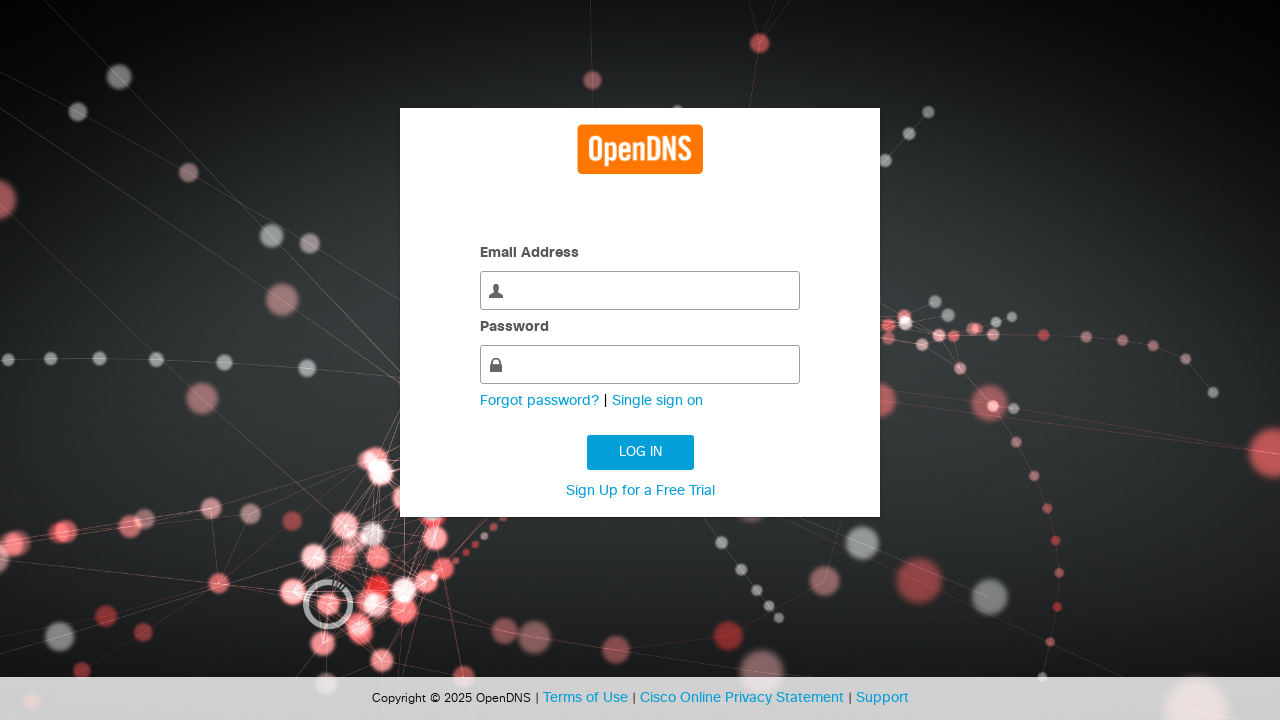

--- FILE ---
content_type: text/html; charset=UTF-8
request_url: https://login.opendns.com/?return_to=https%3A%2F%2Fcommunity.opendns.com%2Fdomaintagging%2Fdomain%2Fvote.php%3Fdomain%3D%26domain_id%3D1261172%26category_id%3D57%26vote%3Du%26key%3D431612f6d36c32b1e666f67b241ad88a%26return%3D%252Fdomaintagging%252F%253F%2526amp%253Bp%253D2%26rkey%3D07117d32e0506727a2ad950c21909cba
body_size: 2171
content:
<!DOCTYPE html>
<html>

<head>

    <script type="text/javascript">
        // Javascript frame buster
        (function() {
            var externallyFramed = false;
            try {
                externallyFramed = top.location.host != location.host;
            } catch (err) {
                externallyFramed = true;

                // protection from frame sandbox + allow-scripts
                document.getElementsByTagName("html")[0].style.display = 'none';
            }
            if (externallyFramed) {
                top.location = location;
            }
        })();
    </script>
    <noscript>
        <style>
            /* protection from frame sandbox */
            html {
                display: none;
            }
        </style>
    </noscript>

    <meta http-equiv="X-UA-Compatible" content="IE=Edge,chrome=1" />
    <meta http-equiv="Content-Type" content="text/html; charset=utf-8" />
    <meta content="width=device-width, initial-scale=1.0" name="viewport" />

    <link rel="canonical" href="https://login.opendns.com/" />
    <link rel='shortcut icon' href='/favicon.ico' type='image/x-icon'/>
    <title>OpenDNS &gt; Login</title>
    
<script src="https://d36u8deuxga9bo.cloudfront.net/jsloader/jquery:25144ff6.js" type="text/javascript"></script>
    <script src="/dist/vendor.min.js" type="text/javascript"></script>

    
    <div id="data" style="display:none;" data-settings="{&quot;return_to&quot;:&quot;https:\/\/community.opendns.com\/domaintagging\/domain\/vote.php?domain=&amp;domain_id=1261172&amp;category_id=57&amp;vote=u&amp;key=431612f6d36c32b1e666f67b241ad88a&amp;return=%2Fdomaintagging%2F%3F%26amp%3Bp%3D2&amp;rkey=07117d32e0506727a2ad950c21909cba&quot;,&quot;page&quot;:&quot;login.php&quot;,&quot;firstName&quot;:&quot;false&quot;,&quot;lastName&quot;:&quot;false&quot;,&quot;userId&quot;:&quot;false&quot;,&quot;sso&quot;:false,&quot;ip&quot;:&quot;18.223.116.58&quot;,&quot;sessionToken&quot;:&quot;false&quot;,&quot;theme&quot;:&quot;opendns&quot;,&quot;brandName&quot;:&quot;OpenDNS&quot;}"></div>
    <script src="/dist/main.min.js" type="text/javascript"></script>
    <script src="/dist/js/bundle.js" type="text/javascript"></script>

    <link rel="stylesheet" type="text/css" href="https://d1hl4sbp06iqma.cloudfront.net/dist/2.0.0/umbrella.css" />
    <link rel="stylesheet" href="/dist/css/master.css" type="text/css" />
    <style>
        .background-image {
            background-image: url('/img/bg/opendns-bg.jpg');
        }
    </style>
</head>

<style>
    .click-text {
        font-size: 12px;
        text-align: center;
    }
</style>

<body class="tg text-body">

    <div class="background-image"></div>

    <div class="panel shadow-1 bg-p6 pad-vertical margin-auto margin-bottom-7">
        <div class="pad-horizontal-negative-7 margin-auto">
            <div class="center margin-negative-left-7 margin-negative-right-7">
            <div class="margin-bottom-7">
            <img src="/img/logo-opendns.png" alt='logo' height="50" />
            </div>
</div>

<div class="pad-top">
        
        
<form id="signin-form" class="form-recoverpassword" name="signin" action="https://login.opendns.com" method="post" autocomplete="off">
    <label for="name">
        <span class="bold color-p2 margin-bottom-1 display-inline-block">
            Email Address        </span>

        <div class="input-wrapper margin-bottom-1 border-1 border-radius-1 border-color-p3 pad-1">
            <div class="icon icon--user margin-right-1"></div>
            <input
                id="username"
                type="text"
                cols="60"
                name="username"
                value=""
                autocorrect="off"
                autocapitalize="off"
                class="border-0 text-body"
            />
        </div>
    </label>

    <label for="password">
        <span class="bold color-p2 margin-bottom-1 display-inline-block">
            Password        </span>

        <div class="input-wrapper margin-bottom-1 border-1 border-radius-1 border-color-p3 pad-1">
            <div class="icon icon--lock margin-right-1"></div>
            <input
                id="password"
                type="password"
                cols="60"
                name="password"
                class="border-0 text-body"
            />
        </div>
    </label>

    
    <div class="text-link" style="margin-bottom: 24px;">
        <a href="/reset" class="forgot-password-link text-link color-link">
            Forgot password?        </a> |

        <a href="/sso" class="link-track text-link color-link">
            Single sign on        </a>
    </div>

    <div class="center">
        <button
            type="submit"
            class="font-family-primary border-0 border-radius-1 bg-hover-brand-burned font-size-2 caps bg-brand color-p6 pad-vertical-1 pad-horizontal-5 margin-bottom-2 line-height-4 cursor-pointer"
            id="sign-in"
            autocomplete="off"
        >
            Log in        </button>
                <div class="text-link">
            <a href="https://signup.umbrella.com" class="link-track text-link color-link">
                Sign Up for a Free Trial            </a>
        </div>
            </div>

                                    <input type="hidden" name="return_to" value="https://community.opendns.com/domaintagging/domain/vote.php?domain=&amp;domain_id=1261172&amp;category_id=57&amp;vote=u&amp;key=431612f6d36c32b1e666f67b241ad88a&amp;return=%2Fdomaintagging%2F%3F%26amp%3Bp%3D2&amp;rkey=07117d32e0506727a2ad950c21909cba" />
                                <input type="hidden" name="formtoken" value="b9e754469e3a164f386a6dec31a52f9d7d812516" />
                                        <input type="hidden" name="loginToken" />
</form>
</div>
        </div>
    </div>

    <footer class="center pad-2 font-size-1">
    <ul class="list-style-none pad-0 margin-0">
        <li class="display-inline">
        Copyright &copy; 2025 OpenDNS |
        </li>
        <li class="display-inline">
            <a class="text-link color-link" href="https://umbrella.cisco.com/terms">
                Terms of Use            </a> |
        </li>
        <li class="display-inline">
            <a class="text-link color-link" href="https://www.cisco.com/web/siteassets/legal/privacy_full.html">
                Cisco Online Privacy Statement            </a>
        </li>
                    <li class="display-inline">
                | <a class="text-link color-link" href="https://support.opendns.com/">
                    Support                </a>
            </li>
            </ul>
</footer>

<script>
    (function(e,t){var n=e.amplitude||{_q:[],_iq:{}};var r=t.createElement("script")
    ;r.type="text/javascript";r.async=true
    ;r.src="https://cdn.amplitude.com/libs/amplitude-4.1.1-min.gz.js"
    ;r.onload=function(){if(e.amplitude.runQueuedFunctions){
    e.amplitude.runQueuedFunctions()}else{
    console.log("[Amplitude] Error: could not load SDK")}}
    ;var i=t.getElementsByTagName("script")[0];i.parentNode.insertBefore(r,i)
    ;function s(e,t){e.prototype[t]=function(){
    this._q.push([t].concat(Array.prototype.slice.call(arguments,0)));return this}}
    var o=function(){this._q=[];return this}
    ;var a=["add","append","clearAll","prepend","set","setOnce","unset"]
    ;for(var u=0;u<a.length;u++){s(o,a[u])}n.Identify=o;var c=function(){this._q=[]
    ;return this}
    ;var l=["setProductId","setQuantity","setPrice","setRevenueType","setEventProperties"]
    ;for(var p=0;p<l.length;p++){s(c,l[p])}n.Revenue=c
    ;var d=["init","logEvent","logRevenue","setUserId","setUserProperties","setOptOut","setVersionName","setDomain","setDeviceId","setGlobalUserProperties","identify","clearUserProperties","setGroup","logRevenueV2","regenerateDeviceId","logEventWithTimestamp","logEventWithGroups","setSessionId"]
    ;function v(e){function t(t){e[t]=function(){
    e._q.push([t].concat(Array.prototype.slice.call(arguments,0)))}}
    for(var n=0;n<d.length;n++){t(d[n])}}v(n);n.getInstance=function(e){
    e=(!e||e.length===0?"$default_instance":e).toLowerCase()
    ;if(!n._iq.hasOwnProperty(e)){n._iq[e]={_q:[]};v(n._iq[e])}return n._iq[e]}
    ;e.amplitude=n})(window,document);
            amplitude.getInstance().init("d399cf319a2ed104a89bb8f7410e00f8");
    </script>
</body>

</html>


--- FILE ---
content_type: text/css
request_url: https://d1hl4sbp06iqma.cloudfront.net/dist/2.0.0/umbrella.css
body_size: 150599
content:
@charset "UTF-8";.code,.mono{line-height:1.4;font-family:Consolas,monaco,monospace}@font-face{font-family:AuiIcons;src:url(../../fonts/icon-font.eot);src:url(../../fonts/icon-font.eot?#iefix) format("eot"),url(../../fonts/icon-font.woff2) format("woff2"),url(../../fonts/icon-font.woff) format("woff"),url(../../fonts/icon-font.ttf) format("truetype"),url(../../fonts/icon-font.svg#icon-font) format("svg")}.i-alert,.i-alert-circle,.i-allowed,.i-amp,.i-antivirus,.i-blocked,.i-bookmark,.i-bug,.i-caret-down,.i-caret-up,.i-checked,.i-chevron-down,.i-chevron-left,.i-chevron-right,.i-chevron-up,.i-close,.i-cloud,.i-cloud-upload,.i-collapse,.i-configure,.i-dashboard,.i-database,.i-date-range,.i-delete,.i-desktop,.i-download,.i-edit,.i-expand,.i-external,.i-file,.i-file-archive,.i-file-audio,.i-file-code,.i-file-excel,.i-file-image,.i-file-o,.i-file-pdf,.i-file-powerpoint,.i-file-text,.i-file-text-o,.i-file-video,.i-file-word,.i-flag,.i-folder,.i-health,.i-help,.i-home,.i-identities,.i-info,.i-insecure,.i-integration,.i-laptop,.i-link,.i-mobile,.i-more,.i-move,.i-network,.i-next,.i-plus,.i-policies,.i-previous,.i-proxy,.i-read-only,.i-reporting,.i-schedule,.i-search,.i-secure,.i-security,.i-server,.i-share,.i-site,.i-support,.i-tags,.i-trash,.i-trending-down,.i-trending-up,.i-unchecked,.i-unknown,.i-up-level,.i-user,.i-users,.i-visualization,.i-zoom-in{vertical-align:baseline;display:inline-block;font-family:AuiIcons;font-style:normal;font-size:inherit;font-weight:400;speak:none;text-decoration:inherit;text-transform:none;text-rendering:auto;-webkit-font-smoothing:antialiased;-moz-osx-font-smoothing:grayscale}.brand-logo{height:2em;padding-left:1.7em;display:flex;align-items:center}.brand-logo:empty{padding-left:1.4em}@font-face{font-family:CiscoSans;font-style:normal;font-weight:100;src:url(../../fonts/CiscoSansThin-webfont.eot);src:url(../../fonts/CiscoSansThin-webfont.eot?#iefix) format("embedded-opentype"),url(../../fonts/CiscoSansThin-webfont.woff2) format("woff2"),url(../../fonts/CiscoSansThin-webfont.woff) format("woff"),url(../../fonts/CiscoSansThin-webfont.ttf) format("truetype"),url(../../fonts/CiscoSansThin-webfont.svg#ciscosansthin) format("svg");unicode-range:U+00??,U+0131,U+0152-0153,U+02c6,U+02da,U+02dc,U+2000-206f,U+2074,U+20ac,U+2212,U+2215,U+e0ff,U+effd,U+f000}@font-face{font-family:CiscoSans;font-style:oblique;font-weight:100;src:url(../../fonts/CiscoSansThinOblique-webfont.eot);src:url(../../fonts/CiscoSansThinOblique-webfont.eot?#iefix) format("embedded-opentype"),url(../../fonts/CiscoSansThinOblique-webfont.woff2) format("woff2"),url(../../fonts/CiscoSansThinOblique-webfont.woff) format("woff"),url(../../fonts/CiscoSansThinOblique-webfont.ttf) format("truetype"),url(../../fonts/CiscoSansThinOblique-webfont.svg#ciscosansthinoblique) format("svg");unicode-range:U+00??,U+0131,U+0152-0153,U+02c6,U+02da,U+02dc,U+2000-206f,U+2074,U+20ac,U+2212,U+2215,U+e0ff,U+effd,U+f000}@font-face{font-family:CiscoSans;font-style:normal;font-weight:200;src:url(../../fonts/CiscoSansExtraLight-webfont.eot);src:url(../../fonts/CiscoSansExtraLight-webfont.eot?#iefix) format("embedded-opentype"),url(../../fonts/CiscoSansExtraLight-webfont.woff2) format("woff2"),url(../../fonts/CiscoSansExtraLight-webfont.woff) format("woff"),url(../../fonts/CiscoSansExtraLight-webfont.ttf) format("truetype"),url(../../fonts/CiscoSansExtraLight-webfont.svg#ciscosansextralight) format("svg");unicode-range:U+00??,U+0131,U+0152-0153,U+02c6,U+02da,U+02dc,U+2000-206f,U+2074,U+20ac,U+2212,U+2215,U+e0ff,U+effd,U+f000}@font-face{font-family:CiscoSans;font-style:oblique;font-weight:200;src:url(../../fonts/CiscoSansExtraLightOblique-webfont.eot);src:url(../../fonts/CiscoSansExtraLightOblique-webfont.eot?#iefix) format("embedded-opentype"),url(../../fonts/CiscoSansExtraLightOblique-webfont.woff2) format("woff2"),url(../../fonts/CiscoSansExtraLightOblique-webfont.woff) format("woff"),url(../../fonts/CiscoSansExtraLightOblique-webfont.ttf) format("truetype"),url(../../fonts/CiscoSansExtraLightOblique-webfont.svg#ciscosansextralightoblique) format("svg");unicode-range:U+00??,U+0131,U+0152-0153,U+02c6,U+02da,U+02dc,U+2000-206f,U+2074,U+20ac,U+2212,U+2215,U+e0ff,U+effd,U+f000}@font-face{font-family:CiscoSans;font-style:normal;font-weight:300;src:url(../../fonts/CiscoSansLight-webfont.eot);src:url(../../fonts/CiscoSansLight-webfont.eot?#iefix) format("embedded-opentype"),url(../../fonts/CiscoSansLight-webfont.woff2) format("woff2"),url(../../fonts/CiscoSansLight-webfont.woff) format("woff"),url(../../fonts/CiscoSansLight-webfont.ttf) format("truetype"),url(../../fonts/CiscoSansLight-webfont.svg#ciscosanslight) format("svg");unicode-range:U+00??,U+0131,U+0152-0153,U+02c6,U+02da,U+02dc,U+2000-206f,U+2074,U+20ac,U+2212,U+2215,U+e0ff,U+effd,U+f000}@font-face{font-family:CiscoSans;font-style:oblique;font-weight:300;src:url(../../fonts/CiscoSansLightOblique-webfont.eot);src:url(../../fonts/CiscoSansLightOblique-webfont.eot?#iefix) format("embedded-opentype"),url(../../fonts/CiscoSansLightOblique-webfont.woff2) format("woff2"),url(../../fonts/CiscoSansLightOblique-webfont.woff) format("woff"),url(../../fonts/CiscoSansLightOblique-webfont.ttf) format("truetype"),url(../../fonts/CiscoSansLightOblique-webfont.svg#ciscosanslightoblique) format("svg");unicode-range:U+00??,U+0131,U+0152-0153,U+02c6,U+02da,U+02dc,U+2000-206f,U+2074,U+20ac,U+2212,U+2215,U+e0ff,U+effd,U+f000}@font-face{font-family:CiscoSans;font-style:normal;font-weight:400;src:url(../../fonts/CiscoSansRegular-webfont.eot);src:url(../../fonts/CiscoSansRegular-webfont.eot?#iefix) format("embedded-opentype"),url(../../fonts/CiscoSansRegular-webfont.woff2) format("woff2"),url(../../fonts/CiscoSansRegular-webfont.woff) format("woff"),url(../../fonts/CiscoSansRegular-webfont.ttf) format("truetype"),url(../../fonts/CiscoSansRegular-webfont.svg#ciscosansregular) format("svg");unicode-range:U+00??,U+0131,U+0152-0153,U+02c6,U+02da,U+02dc,U+2000-206f,U+2074,U+20ac,U+2212,U+2215,U+e0ff,U+effd,U+f000}@font-face{font-family:CiscoSans;font-style:oblique;font-weight:400;src:url(../../fonts/CiscoSansRegularOblique-webfont.eot);src:url(../../fonts/CiscoSansRegularOblique-webfont.eot?#iefix) format("embedded-opentype"),url(../../fonts/CiscoSansRegularOblique-webfont.woff2) format("woff2"),url(../../fonts/CiscoSansRegularOblique-webfont.woff) format("woff"),url(../../fonts/CiscoSansRegularOblique-webfont.ttf) format("truetype"),url(../../fonts/CiscoSansRegularOblique-webfont.svg#ciscosansitalic) format("svg");unicode-range:U+00??,U+0131,U+0152-0153,U+02c6,U+02da,U+02dc,U+2000-206f,U+2074,U+20ac,U+2212,U+2215,U+e0ff,U+effd,U+f000}@font-face{font-family:CiscoSans;font-style:normal;font-weight:600;src:url(../../fonts/CiscoSansBold-webfont.eot);src:url(../../fonts/CiscoSansBold-webfont.eot?#iefix) format("embedded-opentype"),url(../../fonts/CiscoSansBold-webfont.woff2) format("woff2"),url(../../fonts/CiscoSansBold-webfont.woff) format("woff"),url(../../fonts/CiscoSansBold-webfont.ttf) format("truetype"),url(../../fonts/CiscoSansBold-webfont.svg#ciscosansbold) format("svg");unicode-range:U+00??,U+0131,U+0152-0153,U+02c6,U+02da,U+02dc,U+2000-206f,U+2074,U+20ac,U+2212,U+2215,U+e0ff,U+effd,U+f000}@font-face{font-family:CiscoSans;font-style:oblique;font-weight:600;src:url(../../fonts/CiscoSansBoldOblique-webfont.eot);src:url(../../fonts/CiscoSansBoldOblique-webfont.eot?#iefix) format("embedded-opentype"),url(../../fonts/CiscoSansBoldOblique-webfont.woff2) format("woff2"),url(../../fonts/CiscoSansBoldOblique-webfont.woff) format("woff"),url(../../fonts/CiscoSansBoldOblique-webfont.ttf) format("truetype"),url(../../fonts/CiscoSansBoldOblique-webfont.svg#ciscosansbold_italic) format("svg");unicode-range:U+00??,U+0131,U+0152-0153,U+02c6,U+02da,U+02dc,U+2000-206f,U+2074,U+20ac,U+2212,U+2215,U+e0ff,U+effd,U+f000}@font-face{font-family:CiscoSans;font-style:normal;font-weight:900;src:url(../../fonts/CiscoSansHeavy-webfont.eot);src:url(../../fonts/CiscoSansHeavy-webfont.eot?#iefix) format("embedded-opentype"),url(../../fonts/CiscoSansHeavy-webfont.woff2) format("woff2"),url(../../fonts/CiscoSansHeavy-webfont.woff) format("woff"),url(../../fonts/CiscoSansHeavy-webfont.ttf) format("truetype"),url(../../fonts/CiscoSansHeavy-webfont.svg#ciscosansheavy) format("svg");unicode-range:U+00??,U+0131,U+0152-0153,U+02c6,U+02da,U+02dc,U+2000-206f,U+2074,U+20ac,U+2212,U+2215,U+e0ff,U+effd,U+f000}@font-face{font-family:CiscoSans;font-style:oblique;font-weight:900;src:url(../../fonts/CiscoSansHeavyOblique-webfont.eot);src:url(../../fonts/CiscoSansHeavyOblique-webfont.eot?#iefix) format("embedded-opentype"),url(../../fonts/CiscoSansHeavyOblique-webfont.woff2) format("woff2"),url(../../fonts/CiscoSansHeavyOblique-webfont.woff) format("woff"),url(../../fonts/CiscoSansHeavyOblique-webfont.ttf) format("truetype"),url(../../fonts/CiscoSansHeavyOblique-webfont.svg#ciscosansheavyoblique) format("svg");unicode-range:U+00??,U+0131,U+0152-0153,U+02c6,U+02da,U+02dc,U+2000-206f,U+2074,U+20ac,U+2212,U+2215,U+e0ff,U+effd,U+f000}.text-footnote{font-size:12px;line-height:1.25}.text-body,.text-footnote{font-family:CiscoSans,-apple-system,BlinkMacSystemFont,Segoe UI,Helvetica,Arial,sans-serif,Apple Color Emoji,Segoe UI Emoji,Segoe UI Symbol;font-weight:300}.text-body{font-size:14px;line-height:1.4}.text-link{font-weight:400;text-decoration:none}.text-label,.text-link,.text-sub-heading{font-family:CiscoSans,-apple-system,BlinkMacSystemFont,Segoe UI,Helvetica,Arial,sans-serif,Apple Color Emoji,Segoe UI Emoji,Segoe UI Symbol;font-size:14px}.text-label,.text-sub-heading{font-weight:600}.text-section-heading{font-size:20px;font-weight:200}.text-empty-state-heading,.text-modal-heading,.text-section-heading{font-family:CiscoSans,-apple-system,BlinkMacSystemFont,Segoe UI,Helvetica,Arial,sans-serif,Apple Color Emoji,Segoe UI Emoji,Segoe UI Symbol}.text-empty-state-heading,.text-modal-heading{font-size:24px;font-weight:300}.brand-logo{background-position-y:center;background-repeat:no-repeat;background-size:contain;display:inline-block;font-weight:100;height:1.2em;padding-left:3em;white-space:nowrap}.brand-logo:empty{padding-left:1.7em;display:inline-block}.color-hover-inherit:hover,.color-inherit{color:inherit}.bg-hover-inherit:hover,.bg-inherit{background-color:inherit}.bg-hover-transparent:hover,.bg-transparent{background-color:transparent}.color-active-p1:active,.color-focus-p1:focus,.color-hover-p1:hover,.color-p1{color:#39393b}.color-p1-contrast-text{color:#fff}.bg-active-p1:active,.bg-focus-p1:focus,.bg-hover-p1:hover,.bg-p1{background-color:#39393b}.color-active-p2:active,.color-focus-p2:focus,.color-hover-p2:hover,.color-p2{color:#58585b}.color-p2-contrast-text{color:#fff}.bg-active-p2:active,.bg-focus-p2:focus,.bg-hover-p2:hover,.bg-p2{background-color:#58585b}.color-active-p3:active,.color-focus-p3:focus,.color-hover-p3:hover,.color-p3{color:#9e9ea2}.color-p3-contrast-text{color:#39393b}.bg-active-p3:active,.bg-focus-p3:focus,.bg-hover-p3:hover,.bg-p3{background-color:#9e9ea2}.color-active-p4:active,.color-focus-p4:focus,.color-hover-p4:hover,.color-p4{color:#dfdfdf}.color-p4-contrast-text{color:#39393b}.bg-active-p4:active,.bg-focus-p4:focus,.bg-hover-p4:hover,.bg-p4{background-color:#dfdfdf}.color-active-p5:active,.color-focus-p5:focus,.color-hover-p5:hover,.color-p5{color:#f2f2f2}.color-p5-contrast-text{color:#39393b}.bg-active-p5:active,.bg-focus-p5:focus,.bg-hover-p5:hover,.bg-p5{background-color:#f2f2f2}.color-active-p6:active,.color-focus-p6:focus,.color-hover-p6:hover,.color-p6{color:#fff}.color-p6-contrast-text{color:#39393b}.bg-active-p6:active,.bg-focus-p6:focus,.bg-hover-p6:hover,.bg-p6{background-color:#fff}.color-active-neutral-70:active,.color-focus-neutral-70:focus,.color-hover-neutral-70:hover,.color-neutral-70{color:#39393b}.color-neutral-70-contrast-text{color:#fff}.bg-active-neutral-70:active,.bg-focus-neutral-70:focus,.bg-hover-neutral-70:hover,.bg-neutral-70{background-color:#39393b}.color-active-neutral-60:active,.color-focus-neutral-60:focus,.color-hover-neutral-60:hover,.color-neutral-60{color:#58585b}.color-neutral-60-contrast-text{color:#fff}.bg-active-neutral-60:active,.bg-focus-neutral-60:focus,.bg-hover-neutral-60:hover,.bg-neutral-60{background-color:#58585b}.color-active-neutral-30:active,.color-focus-neutral-30:focus,.color-hover-neutral-30:hover,.color-neutral-30{color:#9e9ea2}.color-neutral-30-contrast-text{color:#39393b}.bg-active-neutral-30:active,.bg-focus-neutral-30:focus,.bg-hover-neutral-30:hover,.bg-neutral-30{background-color:#9e9ea2}.color-active-neutral-20:active,.color-focus-neutral-20:focus,.color-hover-neutral-20:hover,.color-neutral-20{color:#c6c7ca}.color-neutral-20-contrast-text{color:#39393b}.bg-active-neutral-20:active,.bg-focus-neutral-20:focus,.bg-hover-neutral-20:hover,.bg-neutral-20{background-color:#c6c7ca}.color-active-neutral-15:active,.color-focus-neutral-15:focus,.color-hover-neutral-15:hover,.color-neutral-15{color:#dfdfdf}.color-neutral-15-contrast-text{color:#39393b}.bg-active-neutral-15:active,.bg-focus-neutral-15:focus,.bg-hover-neutral-15:hover,.bg-neutral-15{background-color:#dfdfdf}.color-active-neutral-05:active,.color-focus-neutral-05:focus,.color-hover-neutral-05:hover,.color-neutral-05{color:#f2f2f2}.color-neutral-05-contrast-text{color:#39393b}.bg-active-neutral-05:active,.bg-focus-neutral-05:focus,.bg-hover-neutral-05:hover,.bg-neutral-05{background-color:#f2f2f2}.color-active-neutral-00:active,.color-focus-neutral-00:focus,.color-hover-neutral-00:hover,.color-neutral-00{color:#fff}.color-neutral-00-contrast-text{color:#39393b}.bg-active-neutral-00:active,.bg-focus-neutral-00:focus,.bg-hover-neutral-00:hover,.bg-neutral-00{background-color:#fff}.color-active-brand:active,.color-brand,.color-focus-brand:focus,.color-hover-brand:hover{color:#049fd9}.color-brand-contrast-text{color:#fff}.bg-active-brand:active,.bg-brand,.bg-focus-brand:focus,.bg-hover-brand:hover{background-color:#049fd9}.color-active-brand-washed:active,.color-brand-washed,.color-focus-brand-washed:focus,.color-hover-brand-washed:hover{color:#a3e2ff}.color-brand-washed-contrast-text{color:#39393b}.bg-active-brand-washed:active,.bg-brand-washed,.bg-focus-brand-washed:focus,.bg-hover-brand-washed:hover{background-color:#a3e2ff}.color-active-brand-burned:active,.color-brand-burned,.color-focus-brand-burned:focus,.color-hover-brand-burned:hover{color:#03688e}.color-brand-burned-contrast-text{color:#fff}.bg-active-brand-burned:active,.bg-brand-burned,.bg-focus-brand-burned:focus,.bg-hover-brand-burned:hover{background-color:#03688e}.color-active-s1:active,.color-focus-s1:focus,.color-hover-s1:hover,.color-s1{color:#6a7890}.color-s1-contrast-text{color:#fff}.bg-active-s1:active,.bg-focus-s1:focus,.bg-hover-s1:hover,.bg-s1{background-color:#6a7890}.color-active-s1-washed:active,.color-focus-s1-washed:focus,.color-hover-s1-washed:hover,.color-s1-washed{color:#b6bac2}.color-s1-washed-contrast-text{color:#39393b}.bg-active-s1-washed:active,.bg-focus-s1-washed:focus,.bg-hover-s1-washed:hover,.bg-s1-washed{background-color:#b6bac2}.color-active-s1-burned:active,.color-focus-s1-burned:focus,.color-hover-s1-burned:hover,.color-s1-burned{color:#46556e}.color-s1-burned-contrast-text{color:#fff}.bg-active-s1-burned:active,.bg-focus-s1-burned:focus,.bg-hover-s1-burned:hover,.bg-s1-burned{background-color:#46556e}.color-active-s2:active,.color-focus-s2:focus,.color-hover-s2:hover,.color-s2{color:#9a4b9d}.color-s2-contrast-text{color:#fff}.bg-active-s2:active,.bg-focus-s2:focus,.bg-hover-s2:hover,.bg-s2{background-color:#9a4b9d}.color-active-s2-washed:active,.color-focus-s2-washed:focus,.color-hover-s2-washed:hover,.color-s2-washed{color:#ecc5ed}.color-s2-washed-contrast-text{color:#39393b}.bg-active-s2-washed:active,.bg-focus-s2-washed:focus,.bg-hover-s2-washed:hover,.bg-s2-washed{background-color:#ecc5ed}.color-active-s2-burned:active,.color-focus-s2-burned:focus,.color-hover-s2-burned:hover,.color-s2-burned{color:#752e78}.color-s2-burned-contrast-text{color:#fff}.bg-active-s2-burned:active,.bg-focus-s2-burned:focus,.bg-hover-s2-burned:hover,.bg-s2-burned{background-color:#752e78}.color-active-s3:active,.color-focus-s3:focus,.color-hover-s3:hover,.color-s3{color:#abc233}.color-s3-contrast-text{color:#fff}.bg-active-s3:active,.bg-focus-s3:focus,.bg-hover-s3:hover,.bg-s3{background-color:#abc233}.color-active-s3-washed:active,.color-focus-s3-washed:focus,.color-hover-s3-washed:hover,.color-s3-washed{color:#eeff9c}.color-s3-washed-contrast-text{color:#39393b}.bg-active-s3-washed:active,.bg-focus-s3-washed:focus,.bg-hover-s3-washed:hover,.bg-s3-washed{background-color:#eeff9c}.color-active-s3-burned:active,.color-focus-s3-burned:focus,.color-hover-s3-burned:hover,.color-s3-burned{color:#869c19}.color-s3-burned-contrast-text{color:#fff}.bg-active-s3-burned:active,.bg-focus-s3-burned:focus,.bg-hover-s3-burned:hover,.bg-s3-burned{background-color:#869c19}.color-active-s4:active,.color-focus-s4:focus,.color-hover-s4:hover,.color-s4{color:#ff6f61}.color-s4-contrast-text{color:#39393b}.bg-active-s4:active,.bg-focus-s4:focus,.bg-hover-s4:hover,.bg-s4{background-color:#ff6f61}.color-active-s4-washed:active,.color-focus-s4-washed:focus,.color-hover-s4-washed:hover,.color-s4-washed{color:#ffe8e5}.color-s4-washed-contrast-text{color:#39393b}.bg-active-s4-washed:active,.bg-focus-s4-washed:focus,.bg-hover-s4-washed:hover,.bg-s4-washed{background-color:#ffe8e5}.color-active-s4-burned:active,.color-focus-s4-burned:focus,.color-hover-s4-burned:hover,.color-s4-burned{color:#d94a3d}.color-s4-burned-contrast-text{color:#39393b}.bg-active-s4-burned:active,.bg-focus-s4-burned:focus,.bg-hover-s4-burned:hover,.bg-s4-burned{background-color:#d94a3d}.color-active-s5:active,.color-focus-s5:focus,.color-hover-s5:hover,.color-s5{color:#14a792}.color-s5-contrast-text{color:#fff}.bg-active-s5:active,.bg-focus-s5:focus,.bg-hover-s5:hover,.bg-s5{background-color:#14a792}.color-active-s5-washed:active,.color-focus-s5-washed:focus,.color-hover-s5-washed:hover,.color-s5-washed{color:#d1fff8}.color-s5-washed-contrast-text{color:#39393b}.bg-active-s5-washed:active,.bg-focus-s5-washed:focus,.bg-hover-s5-washed:hover,.bg-s5-washed{background-color:#d1fff8}.color-active-s5-burned:active,.color-focus-s5-burned:focus,.color-hover-s5-burned:hover,.color-s5-burned{color:#03806d}.color-s5-burned-contrast-text{color:#fff}.bg-active-s5-burned:active,.bg-focus-s5-burned:focus,.bg-hover-s5-burned:hover,.bg-s5-burned{background-color:#03806d}.color-active-category-1:active,.color-category-1,.color-focus-category-1:focus,.color-hover-category-1:hover{color:#abc233}.color-category-1-contrast-text{color:#fff}.bg-active-category-1:active,.bg-category-1,.bg-focus-category-1:focus,.bg-hover-category-1:hover{background-color:#abc233}.color-active-category-1-washed:active,.color-category-1-washed,.color-focus-category-1-washed:focus,.color-hover-category-1-washed:hover{color:#eeff9c}.color-category-1-washed-contrast-text{color:#39393b}.bg-active-category-1-washed:active,.bg-category-1-washed,.bg-focus-category-1-washed:focus,.bg-hover-category-1-washed:hover{background-color:#eeff9c}.color-active-category-1-burned-1:active,.color-category-1-burned-1,.color-focus-category-1-burned-1:focus,.color-hover-category-1-burned-1:hover{color:#869c19}.color-category-1-burned-1-contrast-text{color:#fff}.bg-active-category-1-burned-1:active,.bg-category-1-burned-1,.bg-focus-category-1-burned-1:focus,.bg-hover-category-1-burned-1:hover{background-color:#869c19}.color-active-category-1-burned-2:active,.color-category-1-burned-2,.color-focus-category-1-burned-2:focus,.color-hover-category-1-burned-2:hover{color:#637507}.color-category-1-burned-2-contrast-text{color:#fff}.bg-active-category-1-burned-2:active,.bg-category-1-burned-2,.bg-focus-category-1-burned-2:focus,.bg-hover-category-1-burned-2:hover{background-color:#637507}.color-active-category-2:active,.color-category-2,.color-focus-category-2:focus,.color-hover-category-2:hover{color:#14a792}.color-category-2-contrast-text{color:#fff}.bg-active-category-2:active,.bg-category-2,.bg-focus-category-2:focus,.bg-hover-category-2:hover{background-color:#14a792}.color-active-category-2-washed:active,.color-category-2-washed,.color-focus-category-2-washed:focus,.color-hover-category-2-washed:hover{color:#d1fff8}.color-category-2-washed-contrast-text{color:#39393b}.bg-active-category-2-washed:active,.bg-category-2-washed,.bg-focus-category-2-washed:focus,.bg-hover-category-2-washed:hover{background-color:#d1fff8}.color-active-category-2-burned-1:active,.color-category-2-burned-1,.color-focus-category-2-burned-1:focus,.color-hover-category-2-burned-1:hover{color:#03806d}.color-category-2-burned-1-contrast-text{color:#fff}.bg-active-category-2-burned-1:active,.bg-category-2-burned-1,.bg-focus-category-2-burned-1:focus,.bg-hover-category-2-burned-1:hover{background-color:#03806d}.color-active-category-2-burned-2:active,.color-category-2-burned-2,.color-focus-category-2-burned-2:focus,.color-hover-category-2-burned-2:hover{color:#00594c}.color-category-2-burned-2-contrast-text{color:#fff}.bg-active-category-2-burned-2:active,.bg-category-2-burned-2,.bg-focus-category-2-burned-2:focus,.bg-hover-category-2-burned-2:hover{background-color:#00594c}.color-active-category-3:active,.color-category-3,.color-focus-category-3:focus,.color-hover-category-3:hover{color:#9a4b9d}.color-category-3-contrast-text{color:#fff}.bg-active-category-3:active,.bg-category-3,.bg-focus-category-3:focus,.bg-hover-category-3:hover{background-color:#9a4b9d}.color-active-category-3-washed:active,.color-category-3-washed,.color-focus-category-3-washed:focus,.color-hover-category-3-washed:hover{color:#ecc5ed}.color-category-3-washed-contrast-text{color:#39393b}.bg-active-category-3-washed:active,.bg-category-3-washed,.bg-focus-category-3-washed:focus,.bg-hover-category-3-washed:hover{background-color:#ecc5ed}.color-active-category-3-burned-1:active,.color-category-3-burned-1,.color-focus-category-3-burned-1:focus,.color-hover-category-3-burned-1:hover{color:#752e78}.color-category-3-burned-1-contrast-text{color:#fff}.bg-active-category-3-burned-1:active,.bg-category-3-burned-1,.bg-focus-category-3-burned-1:focus,.bg-hover-category-3-burned-1:hover{background-color:#752e78}.color-active-category-3-burned-2:active,.color-category-3-burned-2,.color-focus-category-3-burned-2:focus,.color-hover-category-3-burned-2:hover{color:#501752}.color-category-3-burned-2-contrast-text{color:#fff}.bg-active-category-3-burned-2:active,.bg-category-3-burned-2,.bg-focus-category-3-burned-2:focus,.bg-hover-category-3-burned-2:hover{background-color:#501752}.color-active-category-4:active,.color-category-4,.color-focus-category-4:focus,.color-hover-category-4:hover{color:#ff6f61}.color-category-4-contrast-text{color:#39393b}.bg-active-category-4:active,.bg-category-4,.bg-focus-category-4:focus,.bg-hover-category-4:hover{background-color:#ff6f61}.color-active-category-4-washed:active,.color-category-4-washed,.color-focus-category-4-washed:focus,.color-hover-category-4-washed:hover{color:#ffe8e5}.color-category-4-washed-contrast-text{color:#39393b}.bg-active-category-4-washed:active,.bg-category-4-washed,.bg-focus-category-4-washed:focus,.bg-hover-category-4-washed:hover{background-color:#ffe8e5}.color-active-category-4-burned-1:active,.color-category-4-burned-1,.color-focus-category-4-burned-1:focus,.color-hover-category-4-burned-1:hover{color:#d94a3d}.color-category-4-burned-1-contrast-text{color:#39393b}.bg-active-category-4-burned-1:active,.bg-category-4-burned-1,.bg-focus-category-4-burned-1:focus,.bg-hover-category-4-burned-1:hover{background-color:#d94a3d}.color-active-category-4-burned-2:active,.color-category-4-burned-2,.color-focus-category-4-burned-2:focus,.color-hover-category-4-burned-2:hover{color:#b32c20}.color-category-4-burned-2-contrast-text{color:#fff}.bg-active-category-4-burned-2:active,.bg-category-4-burned-2,.bg-focus-category-4-burned-2:focus,.bg-hover-category-4-burned-2:hover{background-color:#b32c20}.color-active-category-5:active,.color-category-5,.color-focus-category-5:focus,.color-hover-category-5:hover{color:#ffde4c}.color-category-5-contrast-text{color:#39393b}.bg-active-category-5:active,.bg-category-5,.bg-focus-category-5:focus,.bg-hover-category-5:hover{background-color:#ffde4c}.color-active-category-5-washed:active,.color-category-5-washed,.color-focus-category-5-washed:focus,.color-hover-category-5-washed:hover{color:#ffec99}.color-category-5-washed-contrast-text{color:#39393b}.bg-active-category-5-washed:active,.bg-category-5-washed,.bg-focus-category-5-washed:focus,.bg-hover-category-5-washed:hover{background-color:#ffec99}.color-active-category-5-burned-1:active,.color-category-5-burned-1,.color-focus-category-5-burned-1:focus,.color-hover-category-5-burned-1:hover{color:#fc0}.color-category-5-burned-1-contrast-text{color:#fff}.bg-active-category-5-burned-1:active,.bg-category-5-burned-1,.bg-focus-category-5-burned-1:focus,.bg-hover-category-5-burned-1:hover{background-color:#fc0}.color-active-category-5-burned-2:active,.color-category-5-burned-2,.color-focus-category-5-burned-2:focus,.color-hover-category-5-burned-2:hover{color:#d9b100}.color-category-5-burned-2-contrast-text{color:#fff}.bg-active-category-5-burned-2:active,.bg-category-5-burned-2,.bg-focus-category-5-burned-2:focus,.bg-hover-category-5-burned-2:hover{background-color:#d9b100}.color-active-category-6:active,.color-category-6,.color-focus-category-6:focus,.color-hover-category-6:hover{color:#5674b9}.color-category-6-contrast-text{color:#39393b}.bg-active-category-6:active,.bg-category-6,.bg-focus-category-6:focus,.bg-hover-category-6:hover{background-color:#5674b9}.color-active-category-6-washed:active,.color-category-6-washed,.color-focus-category-6-washed:focus,.color-hover-category-6-washed:hover{color:#cfddff}.color-category-6-washed-contrast-text{color:#39393b}.bg-active-category-6-washed:active,.bg-category-6-washed,.bg-focus-category-6-washed:focus,.bg-hover-category-6-washed:hover{background-color:#cfddff}.color-active-category-6-burned-1:active,.color-category-6-burned-1,.color-focus-category-6-burned-1:focus,.color-hover-category-6-burned-1:hover{color:#355294}.color-category-6-burned-1-contrast-text{color:#fff}.bg-active-category-6-burned-1:active,.bg-category-6-burned-1,.bg-focus-category-6-burned-1:focus,.bg-hover-category-6-burned-1:hover{background-color:#355294}.color-active-category-6-burned-2:active,.color-category-6-burned-2,.color-focus-category-6-burned-2:focus,.color-hover-category-6-burned-2:hover{color:#1d356e}.color-category-6-burned-2-contrast-text{color:#fff}.bg-active-category-6-burned-2:active,.bg-category-6-burned-2,.bg-focus-category-6-burned-2:focus,.bg-hover-category-6-burned-2:hover{background-color:#1d356e}.color-active-category-7:active,.color-category-7,.color-focus-category-7:focus,.color-hover-category-7:hover{color:#00acc1}.color-category-7-contrast-text{color:#fff}.bg-active-category-7:active,.bg-category-7,.bg-focus-category-7:focus,.bg-hover-category-7:hover{background-color:#00acc1}.color-active-category-7-washed:active,.color-category-7-washed,.color-focus-category-7-washed:focus,.color-hover-category-7-washed:hover{color:#d9fbff}.color-category-7-washed-contrast-text{color:#39393b}.bg-active-category-7-washed:active,.bg-category-7-washed,.bg-focus-category-7-washed:focus,.bg-hover-category-7-washed:hover{background-color:#d9fbff}.color-active-category-7-burned-1:active,.color-category-7-burned-1,.color-focus-category-7-burned-1:focus,.color-hover-category-7-burned-1:hover{color:#00899c}.color-category-7-burned-1-contrast-text{color:#fff}.bg-active-category-7-burned-1:active,.bg-category-7-burned-1,.bg-focus-category-7-burned-1:focus,.bg-hover-category-7-burned-1:hover{background-color:#00899c}.color-active-category-7-burned-2:active,.color-category-7-burned-2,.color-focus-category-7-burned-2:focus,.color-hover-category-7-burned-2:hover{color:#006875}.color-category-7-burned-2-contrast-text{color:#fff}.bg-active-category-7-burned-2:active,.bg-category-7-burned-2,.bg-focus-category-7-burned-2:focus,.bg-hover-category-7-burned-2:hover{background-color:#006875}.color-active-category-8:active,.color-category-8,.color-focus-category-8:focus,.color-hover-category-8:hover{color:#ec407a}.color-category-8-contrast-text{color:#39393b}.bg-active-category-8:active,.bg-category-8,.bg-focus-category-8:focus,.bg-hover-category-8:hover{background-color:#ec407a}.color-active-category-8-washed:active,.color-category-8-washed,.color-focus-category-8-washed:focus,.color-hover-category-8-washed:hover{color:#ffb2cc}.color-category-8-washed-contrast-text{color:#39393b}.bg-active-category-8-washed:active,.bg-category-8-washed,.bg-focus-category-8-washed:focus,.bg-hover-category-8-washed:hover{background-color:#ffb2cc}.color-active-category-8-burned-1:active,.color-category-8-burned-1,.color-focus-category-8-burned-1:focus,.color-hover-category-8-burned-1:hover{color:#c72259}.color-category-8-burned-1-contrast-text{color:#fff}.bg-active-category-8-burned-1:active,.bg-category-8-burned-1,.bg-focus-category-8-burned-1:focus,.bg-hover-category-8-burned-1:hover{background-color:#c72259}.color-active-category-8-burned-2:active,.color-category-8-burned-2,.color-focus-category-8-burned-2:focus,.color-hover-category-8-burned-2:hover{color:#a10b3d}.color-category-8-burned-2-contrast-text{color:#fff}.bg-active-category-8-burned-2:active,.bg-category-8-burned-2,.bg-focus-category-8-burned-2:focus,.bg-hover-category-8-burned-2:hover{background-color:#a10b3d}.color-active-category-9:active,.color-category-9,.color-focus-category-9:focus,.color-hover-category-9:hover{color:#6a7890}.color-category-9-contrast-text{color:#fff}.bg-active-category-9:active,.bg-category-9,.bg-focus-category-9:focus,.bg-hover-category-9:hover{background-color:#6a7890}.color-active-category-9-washed:active,.color-category-9-washed,.color-focus-category-9-washed:focus,.color-hover-category-9-washed:hover{color:#b6bac2}.color-category-9-washed-contrast-text{color:#39393b}.bg-active-category-9-washed:active,.bg-category-9-washed,.bg-focus-category-9-washed:focus,.bg-hover-category-9-washed:hover{background-color:#b6bac2}.color-active-category-9-burned-1:active,.color-category-9-burned-1,.color-focus-category-9-burned-1:focus,.color-hover-category-9-burned-1:hover{color:#46556e}.color-category-9-burned-1-contrast-text{color:#fff}.bg-active-category-9-burned-1:active,.bg-category-9-burned-1,.bg-focus-category-9-burned-1:focus,.bg-hover-category-9-burned-1:hover{background-color:#46556e}.color-active-category-9-burned-2:active,.color-category-9-burned-2,.color-focus-category-9-burned-2:focus,.color-hover-category-9-burned-2:hover{color:#273347}.color-category-9-burned-2-contrast-text{color:#fff}.bg-active-category-9-burned-2:active,.bg-category-9-burned-2,.bg-focus-category-9-burned-2:focus,.bg-hover-category-9-burned-2:hover{background-color:#273347}.color-active-info:active,.color-focus-info:focus,.color-hover-info:hover,.color-info{color:#049fd9}.color-info-contrast-text{color:#fff}.bg-active-info:active,.bg-focus-info:focus,.bg-hover-info:hover,.bg-info{background-color:#049fd9}.color-active-info-washed:active,.color-focus-info-washed:focus,.color-hover-info-washed:hover,.color-info-washed{color:#a3e2ff}.color-info-washed-contrast-text{color:#39393b}.bg-active-info-washed:active,.bg-focus-info-washed:focus,.bg-hover-info-washed:hover,.bg-info-washed{background-color:#a3e2ff}.color-active-info-burned:active,.color-focus-info-burned:focus,.color-hover-info-burned:hover,.color-info-burned{color:#03688e}.color-info-burned-contrast-text{color:#fff}.bg-active-info-burned:active,.bg-focus-info-burned:focus,.bg-hover-info-burned:hover,.bg-info-burned{background-color:#03688e}.color-active-success:active,.color-focus-success:focus,.color-hover-success:hover,.color-success{color:#6cc04a}.color-success-contrast-text{color:#39393b}.bg-active-success:active,.bg-focus-success:focus,.bg-hover-success:hover,.bg-success{background-color:#6cc04a}.color-active-success-washed:active,.color-focus-success-washed:focus,.color-hover-success-washed:hover,.color-success-washed{color:#b8e986}.color-success-washed-contrast-text{color:#39393b}.bg-active-success-washed:active,.bg-focus-success-washed:focus,.bg-hover-success-washed:hover,.bg-success-washed{background-color:#b8e986}.color-active-success-burned:active,.color-focus-success-burned:focus,.color-hover-success-burned:hover,.color-success-burned{color:#307316}.color-success-burned-contrast-text{color:#fff}.bg-active-success-burned:active,.bg-focus-success-burned:focus,.bg-hover-success-burned:hover,.bg-success-burned{background-color:#307316}.color-active-warning:active,.color-focus-warning:focus,.color-hover-warning:hover,.color-warning{color:#fbab18}.color-warning-contrast-text{color:#39393b}.bg-active-warning:active,.bg-focus-warning:focus,.bg-hover-warning:hover,.bg-warning{background-color:#fbab18}.color-active-warning-washed:active,.color-focus-warning-washed:focus,.color-hover-warning-washed:hover,.color-warning-washed{color:#ffec99}.color-warning-washed-contrast-text{color:#39393b}.bg-active-warning-washed:active,.bg-focus-warning-washed:focus,.bg-hover-warning-washed:hover,.bg-warning-washed{background-color:#ffec99}.color-active-warning-burned:active,.color-focus-warning-burned:focus,.color-hover-warning-burned:hover,.color-warning-burned{color:#d48a00}.color-warning-burned-contrast-text{color:#fff}.bg-active-warning-burned:active,.bg-focus-warning-burned:focus,.bg-hover-warning-burned:hover,.bg-warning-burned{background-color:#d48a00}.color-active-danger:active,.color-danger,.color-focus-danger:focus,.color-hover-danger:hover{color:#cf2030}.color-danger-contrast-text{color:#fff}.bg-active-danger:active,.bg-danger,.bg-focus-danger:focus,.bg-hover-danger:hover{background-color:#cf2030}.color-active-danger-washed:active,.color-danger-washed,.color-focus-danger-washed:focus,.color-hover-danger-washed:hover{color:#ffd9dc}.color-danger-washed-contrast-text{color:#39393b}.bg-active-danger-washed:active,.bg-danger-washed,.bg-focus-danger-washed:focus,.bg-hover-danger-washed:hover{background-color:#ffd9dc}.color-active-danger-burned:active,.color-danger-burned,.color-focus-danger-burned:focus,.color-hover-danger-burned:hover{color:#82000b}.color-danger-burned-contrast-text{color:#fff}.bg-active-danger-burned:active,.bg-danger-burned,.bg-focus-danger-burned:focus,.bg-hover-danger-burned:hover{background-color:#82000b}.color-active-highlight:active,.color-focus-highlight:focus,.color-highlight,.color-hover-highlight:hover{color:#ebfaff}.color-highlight-contrast-text{color:#39393b}.bg-active-highlight:active,.bg-focus-highlight:focus,.bg-highlight,.bg-hover-highlight:hover{background-color:#ebfaff}.color-active-brand-highlight:active,.color-brand-highlight,.color-focus-brand-highlight:focus,.color-hover-brand-highlight:hover{color:#ebfaff}.color-brand-highlight-contrast-text{color:#39393b}.bg-active-brand-highlight:active,.bg-brand-highlight,.bg-focus-brand-highlight:focus,.bg-hover-brand-highlight:hover{background-color:#ebfaff}.color-active-danger-highlight:active,.color-danger-highlight,.color-focus-danger-highlight:focus,.color-hover-danger-highlight:hover{color:#fae8ea}.color-danger-highlight-contrast-text{color:#39393b}.bg-active-danger-highlight:active,.bg-danger-highlight,.bg-focus-danger-highlight:focus,.bg-hover-danger-highlight:hover{background-color:#fae8ea}.color-link{color:#049fd9}.color-link:hover{color:#a3e2ff}.color-link:active,.color-link:visited{color:#03688e}.i-home:before{content:""}.i-home>*{font-family:CiscoSans,-apple-system,BlinkMacSystemFont,Segoe UI,Helvetica,Arial,sans-serif,Apple Color Emoji,Segoe UI Emoji,Segoe UI Symbol}.i-up-level:before{content:""}.i-up-level>*{font-family:CiscoSans,-apple-system,BlinkMacSystemFont,Segoe UI,Helvetica,Arial,sans-serif,Apple Color Emoji,Segoe UI Emoji,Segoe UI Symbol}.i-network:before{content:""}.i-network>*{font-family:CiscoSans,-apple-system,BlinkMacSystemFont,Segoe UI,Helvetica,Arial,sans-serif,Apple Color Emoji,Segoe UI Emoji,Segoe UI Symbol}.i-laptop:before{content:""}.i-laptop>*{font-family:CiscoSans,-apple-system,BlinkMacSystemFont,Segoe UI,Helvetica,Arial,sans-serif,Apple Color Emoji,Segoe UI Emoji,Segoe UI Symbol}.i-desktop:before{content:""}.i-desktop>*{font-family:CiscoSans,-apple-system,BlinkMacSystemFont,Segoe UI,Helvetica,Arial,sans-serif,Apple Color Emoji,Segoe UI Emoji,Segoe UI Symbol}.i-mobile:before{content:""}.i-mobile>*{font-family:CiscoSans,-apple-system,BlinkMacSystemFont,Segoe UI,Helvetica,Arial,sans-serif,Apple Color Emoji,Segoe UI Emoji,Segoe UI Symbol}.i-server:before{content:""}.i-server>*{font-family:CiscoSans,-apple-system,BlinkMacSystemFont,Segoe UI,Helvetica,Arial,sans-serif,Apple Color Emoji,Segoe UI Emoji,Segoe UI Symbol}.i-database:before{content:""}.i-database>*{font-family:CiscoSans,-apple-system,BlinkMacSystemFont,Segoe UI,Helvetica,Arial,sans-serif,Apple Color Emoji,Segoe UI Emoji,Segoe UI Symbol}.i-site:before{content:""}.i-site>*{font-family:CiscoSans,-apple-system,BlinkMacSystemFont,Segoe UI,Helvetica,Arial,sans-serif,Apple Color Emoji,Segoe UI Emoji,Segoe UI Symbol}.i-unknown:before{content:""}.i-unknown>*{font-family:CiscoSans,-apple-system,BlinkMacSystemFont,Segoe UI,Helvetica,Arial,sans-serif,Apple Color Emoji,Segoe UI Emoji,Segoe UI Symbol}.i-integration:before{content:""}.i-integration>*{font-family:CiscoSans,-apple-system,BlinkMacSystemFont,Segoe UI,Helvetica,Arial,sans-serif,Apple Color Emoji,Segoe UI Emoji,Segoe UI Symbol}.i-secure:before{content:""}.i-secure>*{font-family:CiscoSans,-apple-system,BlinkMacSystemFont,Segoe UI,Helvetica,Arial,sans-serif,Apple Color Emoji,Segoe UI Emoji,Segoe UI Symbol}.i-insecure:before{content:""}.i-insecure>*{font-family:CiscoSans,-apple-system,BlinkMacSystemFont,Segoe UI,Helvetica,Arial,sans-serif,Apple Color Emoji,Segoe UI Emoji,Segoe UI Symbol}.i-visualization:before{content:""}.i-visualization>*{font-family:CiscoSans,-apple-system,BlinkMacSystemFont,Segoe UI,Helvetica,Arial,sans-serif,Apple Color Emoji,Segoe UI Emoji,Segoe UI Symbol}.i-health:before{content:""}.i-health>*{font-family:CiscoSans,-apple-system,BlinkMacSystemFont,Segoe UI,Helvetica,Arial,sans-serif,Apple Color Emoji,Segoe UI Emoji,Segoe UI Symbol}.i-search:before{content:""}.i-search>*{font-family:CiscoSans,-apple-system,BlinkMacSystemFont,Segoe UI,Helvetica,Arial,sans-serif,Apple Color Emoji,Segoe UI Emoji,Segoe UI Symbol}.i-close:before{content:""}.i-close>*{font-family:CiscoSans,-apple-system,BlinkMacSystemFont,Segoe UI,Helvetica,Arial,sans-serif,Apple Color Emoji,Segoe UI Emoji,Segoe UI Symbol}.i-cloud:before{content:""}.i-cloud>*{font-family:CiscoSans,-apple-system,BlinkMacSystemFont,Segoe UI,Helvetica,Arial,sans-serif,Apple Color Emoji,Segoe UI Emoji,Segoe UI Symbol}.i-cloud-upload:before{content:""}.i-cloud-upload>*{font-family:CiscoSans,-apple-system,BlinkMacSystemFont,Segoe UI,Helvetica,Arial,sans-serif,Apple Color Emoji,Segoe UI Emoji,Segoe UI Symbol}.i-security:before{content:""}.i-security>*{font-family:CiscoSans,-apple-system,BlinkMacSystemFont,Segoe UI,Helvetica,Arial,sans-serif,Apple Color Emoji,Segoe UI Emoji,Segoe UI Symbol}.i-edit:before{content:""}.i-edit>*{font-family:CiscoSans,-apple-system,BlinkMacSystemFont,Segoe UI,Helvetica,Arial,sans-serif,Apple Color Emoji,Segoe UI Emoji,Segoe UI Symbol}.i-share:before{content:""}.i-share>*{font-family:CiscoSans,-apple-system,BlinkMacSystemFont,Segoe UI,Helvetica,Arial,sans-serif,Apple Color Emoji,Segoe UI Emoji,Segoe UI Symbol}.i-caret-up:before{content:""}.i-caret-up>*{font-family:CiscoSans,-apple-system,BlinkMacSystemFont,Segoe UI,Helvetica,Arial,sans-serif,Apple Color Emoji,Segoe UI Emoji,Segoe UI Symbol}.i-caret-down:before{content:""}.i-caret-down>*{font-family:CiscoSans,-apple-system,BlinkMacSystemFont,Segoe UI,Helvetica,Arial,sans-serif,Apple Color Emoji,Segoe UI Emoji,Segoe UI Symbol}.i-support:before{content:""}.i-support>*{font-family:CiscoSans,-apple-system,BlinkMacSystemFont,Segoe UI,Helvetica,Arial,sans-serif,Apple Color Emoji,Segoe UI Emoji,Segoe UI Symbol}.i-help:before{content:""}.i-help>*{font-family:CiscoSans,-apple-system,BlinkMacSystemFont,Segoe UI,Helvetica,Arial,sans-serif,Apple Color Emoji,Segoe UI Emoji,Segoe UI Symbol}.i-chevron-left:before{content:""}.i-chevron-left>*{font-family:CiscoSans,-apple-system,BlinkMacSystemFont,Segoe UI,Helvetica,Arial,sans-serif,Apple Color Emoji,Segoe UI Emoji,Segoe UI Symbol}.i-chevron-right:before{content:""}.i-chevron-right>*{font-family:CiscoSans,-apple-system,BlinkMacSystemFont,Segoe UI,Helvetica,Arial,sans-serif,Apple Color Emoji,Segoe UI Emoji,Segoe UI Symbol}.i-chevron-down:before{content:""}.i-chevron-down>*{font-family:CiscoSans,-apple-system,BlinkMacSystemFont,Segoe UI,Helvetica,Arial,sans-serif,Apple Color Emoji,Segoe UI Emoji,Segoe UI Symbol}.i-chevron-up:before{content:""}.i-chevron-up>*{font-family:CiscoSans,-apple-system,BlinkMacSystemFont,Segoe UI,Helvetica,Arial,sans-serif,Apple Color Emoji,Segoe UI Emoji,Segoe UI Symbol}.i-plus:before{content:""}.i-plus>*{font-family:CiscoSans,-apple-system,BlinkMacSystemFont,Segoe UI,Helvetica,Arial,sans-serif,Apple Color Emoji,Segoe UI Emoji,Segoe UI Symbol}.i-user:before{content:""}.i-user>*{font-family:CiscoSans,-apple-system,BlinkMacSystemFont,Segoe UI,Helvetica,Arial,sans-serif,Apple Color Emoji,Segoe UI Emoji,Segoe UI Symbol}.i-users:before{content:""}.i-users>*{font-family:CiscoSans,-apple-system,BlinkMacSystemFont,Segoe UI,Helvetica,Arial,sans-serif,Apple Color Emoji,Segoe UI Emoji,Segoe UI Symbol}.i-delete:before{content:""}.i-delete>*{font-family:CiscoSans,-apple-system,BlinkMacSystemFont,Segoe UI,Helvetica,Arial,sans-serif,Apple Color Emoji,Segoe UI Emoji,Segoe UI Symbol}.i-expand:before{content:""}.i-expand>*{font-family:CiscoSans,-apple-system,BlinkMacSystemFont,Segoe UI,Helvetica,Arial,sans-serif,Apple Color Emoji,Segoe UI Emoji,Segoe UI Symbol}.i-collapse:before{content:""}.i-collapse>*{font-family:CiscoSans,-apple-system,BlinkMacSystemFont,Segoe UI,Helvetica,Arial,sans-serif,Apple Color Emoji,Segoe UI Emoji,Segoe UI Symbol}.i-configure:before{content:""}.i-configure>*{font-family:CiscoSans,-apple-system,BlinkMacSystemFont,Segoe UI,Helvetica,Arial,sans-serif,Apple Color Emoji,Segoe UI Emoji,Segoe UI Symbol}.i-blocked:before{content:""}.i-blocked>*{font-family:CiscoSans,-apple-system,BlinkMacSystemFont,Segoe UI,Helvetica,Arial,sans-serif,Apple Color Emoji,Segoe UI Emoji,Segoe UI Symbol}.i-allowed:before{content:""}.i-allowed>*{font-family:CiscoSans,-apple-system,BlinkMacSystemFont,Segoe UI,Helvetica,Arial,sans-serif,Apple Color Emoji,Segoe UI Emoji,Segoe UI Symbol}.i-move:before{content:""}.i-move>*{font-family:CiscoSans,-apple-system,BlinkMacSystemFont,Segoe UI,Helvetica,Arial,sans-serif,Apple Color Emoji,Segoe UI Emoji,Segoe UI Symbol}.i-bookmark:before{content:""}.i-bookmark>*{font-family:CiscoSans,-apple-system,BlinkMacSystemFont,Segoe UI,Helvetica,Arial,sans-serif,Apple Color Emoji,Segoe UI Emoji,Segoe UI Symbol}.i-date-range:before{content:""}.i-date-range>*{font-family:CiscoSans,-apple-system,BlinkMacSystemFont,Segoe UI,Helvetica,Arial,sans-serif,Apple Color Emoji,Segoe UI Emoji,Segoe UI Symbol}.i-checked:before{content:""}.i-checked>*{font-family:CiscoSans,-apple-system,BlinkMacSystemFont,Segoe UI,Helvetica,Arial,sans-serif,Apple Color Emoji,Segoe UI Emoji,Segoe UI Symbol}.i-unchecked:before{content:""}.i-unchecked>*{font-family:CiscoSans,-apple-system,BlinkMacSystemFont,Segoe UI,Helvetica,Arial,sans-serif,Apple Color Emoji,Segoe UI Emoji,Segoe UI Symbol}.i-flag:before{content:""}.i-flag>*{font-family:CiscoSans,-apple-system,BlinkMacSystemFont,Segoe UI,Helvetica,Arial,sans-serif,Apple Color Emoji,Segoe UI Emoji,Segoe UI Symbol}.i-tags:before{content:""}.i-tags>*{font-family:CiscoSans,-apple-system,BlinkMacSystemFont,Segoe UI,Helvetica,Arial,sans-serif,Apple Color Emoji,Segoe UI Emoji,Segoe UI Symbol}.i-alert-circle:before{content:""}.i-alert-circle>*{font-family:CiscoSans,-apple-system,BlinkMacSystemFont,Segoe UI,Helvetica,Arial,sans-serif,Apple Color Emoji,Segoe UI Emoji,Segoe UI Symbol}.i-alert:before{content:""}.i-alert>*{font-family:CiscoSans,-apple-system,BlinkMacSystemFont,Segoe UI,Helvetica,Arial,sans-serif,Apple Color Emoji,Segoe UI Emoji,Segoe UI Symbol}.i-schedule:before{content:""}.i-schedule>*{font-family:CiscoSans,-apple-system,BlinkMacSystemFont,Segoe UI,Helvetica,Arial,sans-serif,Apple Color Emoji,Segoe UI Emoji,Segoe UI Symbol}.i-trending-up:before{content:""}.i-trending-up>*{font-family:CiscoSans,-apple-system,BlinkMacSystemFont,Segoe UI,Helvetica,Arial,sans-serif,Apple Color Emoji,Segoe UI Emoji,Segoe UI Symbol}.i-trending-down:before{content:""}.i-trending-down>*{font-family:CiscoSans,-apple-system,BlinkMacSystemFont,Segoe UI,Helvetica,Arial,sans-serif,Apple Color Emoji,Segoe UI Emoji,Segoe UI Symbol}.i-proxy:before{content:""}.i-proxy>*{font-family:CiscoSans,-apple-system,BlinkMacSystemFont,Segoe UI,Helvetica,Arial,sans-serif,Apple Color Emoji,Segoe UI Emoji,Segoe UI Symbol}.i-next:before{content:""}.i-next>*{font-family:CiscoSans,-apple-system,BlinkMacSystemFont,Segoe UI,Helvetica,Arial,sans-serif,Apple Color Emoji,Segoe UI Emoji,Segoe UI Symbol}.i-previous:before{content:""}.i-previous>*{font-family:CiscoSans,-apple-system,BlinkMacSystemFont,Segoe UI,Helvetica,Arial,sans-serif,Apple Color Emoji,Segoe UI Emoji,Segoe UI Symbol}.i-download:before{content:""}.i-download>*{font-family:CiscoSans,-apple-system,BlinkMacSystemFont,Segoe UI,Helvetica,Arial,sans-serif,Apple Color Emoji,Segoe UI Emoji,Segoe UI Symbol}.i-link:before{content:""}.i-link>*{font-family:CiscoSans,-apple-system,BlinkMacSystemFont,Segoe UI,Helvetica,Arial,sans-serif,Apple Color Emoji,Segoe UI Emoji,Segoe UI Symbol}.i-zoom-in:before{content:""}.i-zoom-in>*{font-family:CiscoSans,-apple-system,BlinkMacSystemFont,Segoe UI,Helvetica,Arial,sans-serif,Apple Color Emoji,Segoe UI Emoji,Segoe UI Symbol}.i-antivirus:before{content:""}.i-antivirus>*{font-family:CiscoSans,-apple-system,BlinkMacSystemFont,Segoe UI,Helvetica,Arial,sans-serif,Apple Color Emoji,Segoe UI Emoji,Segoe UI Symbol}.i-amp:before{content:""}.i-amp>*{font-family:CiscoSans,-apple-system,BlinkMacSystemFont,Segoe UI,Helvetica,Arial,sans-serif,Apple Color Emoji,Segoe UI Emoji,Segoe UI Symbol}.i-dashboard:before{content:""}.i-dashboard>*{font-family:CiscoSans,-apple-system,BlinkMacSystemFont,Segoe UI,Helvetica,Arial,sans-serif,Apple Color Emoji,Segoe UI Emoji,Segoe UI Symbol}.i-identities:before{content:""}.i-identities>*{font-family:CiscoSans,-apple-system,BlinkMacSystemFont,Segoe UI,Helvetica,Arial,sans-serif,Apple Color Emoji,Segoe UI Emoji,Segoe UI Symbol}.i-policies:before{content:""}.i-policies>*{font-family:CiscoSans,-apple-system,BlinkMacSystemFont,Segoe UI,Helvetica,Arial,sans-serif,Apple Color Emoji,Segoe UI Emoji,Segoe UI Symbol}.i-reporting:before{content:""}.i-reporting>*{font-family:CiscoSans,-apple-system,BlinkMacSystemFont,Segoe UI,Helvetica,Arial,sans-serif,Apple Color Emoji,Segoe UI Emoji,Segoe UI Symbol}.i-bug:before{content:""}.i-bug>*{font-family:CiscoSans,-apple-system,BlinkMacSystemFont,Segoe UI,Helvetica,Arial,sans-serif,Apple Color Emoji,Segoe UI Emoji,Segoe UI Symbol}.i-file-archive:before{content:""}.i-file-archive>*{font-family:CiscoSans,-apple-system,BlinkMacSystemFont,Segoe UI,Helvetica,Arial,sans-serif,Apple Color Emoji,Segoe UI Emoji,Segoe UI Symbol}.i-file-audio:before{content:""}.i-file-audio>*{font-family:CiscoSans,-apple-system,BlinkMacSystemFont,Segoe UI,Helvetica,Arial,sans-serif,Apple Color Emoji,Segoe UI Emoji,Segoe UI Symbol}.i-file-code:before{content:""}.i-file-code>*{font-family:CiscoSans,-apple-system,BlinkMacSystemFont,Segoe UI,Helvetica,Arial,sans-serif,Apple Color Emoji,Segoe UI Emoji,Segoe UI Symbol}.i-file-excel:before{content:""}.i-file-excel>*{font-family:CiscoSans,-apple-system,BlinkMacSystemFont,Segoe UI,Helvetica,Arial,sans-serif,Apple Color Emoji,Segoe UI Emoji,Segoe UI Symbol}.i-file-image:before{content:""}.i-file-image>*{font-family:CiscoSans,-apple-system,BlinkMacSystemFont,Segoe UI,Helvetica,Arial,sans-serif,Apple Color Emoji,Segoe UI Emoji,Segoe UI Symbol}.i-file-pdf:before{content:""}.i-file-pdf>*{font-family:CiscoSans,-apple-system,BlinkMacSystemFont,Segoe UI,Helvetica,Arial,sans-serif,Apple Color Emoji,Segoe UI Emoji,Segoe UI Symbol}.i-file-powerpoint:before{content:""}.i-file-powerpoint>*{font-family:CiscoSans,-apple-system,BlinkMacSystemFont,Segoe UI,Helvetica,Arial,sans-serif,Apple Color Emoji,Segoe UI Emoji,Segoe UI Symbol}.i-file-text-o:before{content:""}.i-file-text-o>*{font-family:CiscoSans,-apple-system,BlinkMacSystemFont,Segoe UI,Helvetica,Arial,sans-serif,Apple Color Emoji,Segoe UI Emoji,Segoe UI Symbol}.i-file-text:before{content:""}.i-file-text>*{font-family:CiscoSans,-apple-system,BlinkMacSystemFont,Segoe UI,Helvetica,Arial,sans-serif,Apple Color Emoji,Segoe UI Emoji,Segoe UI Symbol}.i-file-video:before{content:""}.i-file-video>*{font-family:CiscoSans,-apple-system,BlinkMacSystemFont,Segoe UI,Helvetica,Arial,sans-serif,Apple Color Emoji,Segoe UI Emoji,Segoe UI Symbol}.i-file-word:before{content:""}.i-file-word>*{font-family:CiscoSans,-apple-system,BlinkMacSystemFont,Segoe UI,Helvetica,Arial,sans-serif,Apple Color Emoji,Segoe UI Emoji,Segoe UI Symbol}.i-file-o:before{content:""}.i-file-o>*{font-family:CiscoSans,-apple-system,BlinkMacSystemFont,Segoe UI,Helvetica,Arial,sans-serif,Apple Color Emoji,Segoe UI Emoji,Segoe UI Symbol}.i-file:before{content:""}.i-file>*{font-family:CiscoSans,-apple-system,BlinkMacSystemFont,Segoe UI,Helvetica,Arial,sans-serif,Apple Color Emoji,Segoe UI Emoji,Segoe UI Symbol}.i-folder:before{content:""}.i-folder>*{font-family:CiscoSans,-apple-system,BlinkMacSystemFont,Segoe UI,Helvetica,Arial,sans-serif,Apple Color Emoji,Segoe UI Emoji,Segoe UI Symbol}.i-info:before{content:""}.i-info>*{font-family:CiscoSans,-apple-system,BlinkMacSystemFont,Segoe UI,Helvetica,Arial,sans-serif,Apple Color Emoji,Segoe UI Emoji,Segoe UI Symbol}.i-more:before{content:""}.i-more>*{font-family:CiscoSans,-apple-system,BlinkMacSystemFont,Segoe UI,Helvetica,Arial,sans-serif,Apple Color Emoji,Segoe UI Emoji,Segoe UI Symbol}.i-read-only:before{content:""}.i-read-only>*{font-family:CiscoSans,-apple-system,BlinkMacSystemFont,Segoe UI,Helvetica,Arial,sans-serif,Apple Color Emoji,Segoe UI Emoji,Segoe UI Symbol}.i-external:before{content:""}.i-external>*{font-family:CiscoSans,-apple-system,BlinkMacSystemFont,Segoe UI,Helvetica,Arial,sans-serif,Apple Color Emoji,Segoe UI Emoji,Segoe UI Symbol}.i-trash:before{content:""}.i-trash>*{font-family:CiscoSans,-apple-system,BlinkMacSystemFont,Segoe UI,Helvetica,Arial,sans-serif,Apple Color Emoji,Segoe UI Emoji,Segoe UI Symbol}.i-caret-up{transform:rotate(180deg)}.i-caret-up:before{content:"\E06D"}.italic{font-style:italic}.caps{text-transform:uppercase}.text-transform-none{text-transform:none}.text-decoration-none{text-decoration:none}.left-align{text-align:left}.center{text-align:center}.right-align{text-align:right}.justify{text-align:justify}.nowrap{white-space:nowrap}.break-word{word-wrap:break-word}.pre-wrap{white-space:pre-wrap}.line-height-1{line-height:1}.line-height-2{line-height:1.2}.line-height-3{line-height:1.4}.line-height-4{line-height:1.5}.line-height-5{line-height:1.7}.underline{text-decoration:underline}.link{cursor:pointer;color:#049fd9;text-decoration:none}.link:hover{color:#a3e2ff}.list-style-disc{padding-left:16px;margin-left:16px;list-style-type:disc}.list-style-circle{padding-left:16px;margin-left:16px;list-style-type:circle}.list-style-square{padding-left:16px;margin-left:16px;list-style-type:square}.list-style-decimal{padding-left:16px;margin-left:16px;list-style-type:decimal}.list-style-none{padding-left:16px;margin-left:16px;list-style-type:none}.list-style-inherit{padding-left:16px;margin-left:16px;list-style-type:inherit}.list-style-initial{padding-left:16px;margin-left:16px;list-style-type:disc}.list-style-unset{padding-left:16px;margin-left:16px;list-style-type:unset}.list-style-lower-roman{padding-left:16px;margin-left:16px;list-style-type:lower-roman}.list-style-upper-roman{padding-left:16px;margin-left:16px;list-style-type:upper-roman}.list-style-lower-greek{padding-left:16px;margin-left:16px;list-style-type:lower-greek}.list-style-decimal-leading-zero{padding-left:16px;margin-left:16px;list-style-type:decimal-leading-zero}.list-style-upper-alpha{padding-left:16px;margin-left:16px;list-style-type:upper-alpha}.list-style-lower-alpha{padding-left:16px;margin-left:16px;list-style-type:lower-alpha}.font-family-primary,.font-family-secondary{font-family:CiscoSans,-apple-system,BlinkMacSystemFont,Segoe UI,Helvetica,Arial,sans-serif,Apple Color Emoji,Segoe UI Emoji,Segoe UI Symbol}.font-family-inherit{font-family:inherit}.font-size-1{font-size:12px}.font-size-2{font-size:13px}.font-size-3{font-size:14px}.font-size-4{font-size:18px}.font-size-5{font-size:24px}.font-size-6{font-size:30px}.font-size-7{font-size:48px}.font-size-8{font-size:60px}.font-size-9{font-size:70px}.font-size-inherit{font-size:inherit}.thin{font-weight:100}.extra-light{font-weight:200}.light{font-weight:300}.regular{font-weight:400}.bold{font-weight:600}.heavy{font-weight:900}.flex-layout .box,.flex-layout .box-half,.flex-layout .box-l,.flex-layout .box-m,.flex-layout .box-max,.flex-layout .box-s{box-sizing:border-box;flex:1 1 100px}.flex-layout{display:flex;justify-content:space-between}.flex-layout .box-s{flex-basis:200px}.flex-layout .box-m{flex-basis:400px}.flex-layout .box-l{flex-basis:600px}.flex-layout .box-half{flex-basis:50%}.flex-layout .box-max{flex-basis:100%}.flex-layout{flex-direction:row;flex-wrap:wrap}.flex-layout.row-nowrap{flex-direction:row;flex-wrap:nowrap}.flex-layout.col-wrap{flex-direction:column;flex-wrap:wrap}.flex-layout.col-nowrap{flex-direction:column;flex-wrap:nowrap}.flex-layout.flex-align-start{align-items:flex-start}.flex-layout.flex-align-end{align-items:flex-end}.flex-layout.flex-align-center{align-items:center}.flex-layout.flex-align-stretch{align-items:stretch}.flex-layout.flex-align-baseline{align-items:baseline}.flex-layout.flex-justify-start{justify-content:flex-start}.flex-layout.flex-justify-center{justify-content:center}.flex-layout.flex-justify-end{justify-content:flex-end}.flex-layout.flex-justify-space-between{justify-content:space-between}.flex-layout.flex-justify-space-around{justify-content:space-around}.width-100{width:100%}.border{border:1px solid #3d5258}.border-top{border-top:1px solid;border-color:#3d5258}.border-right{border-right:1px solid;border-color:#3d5258}.border-bottom{border-bottom:1px solid;border-color:#3d5258}.border-left{border-left:1px solid;border-color:#3d5258}.border-0{border:0 solid #3d5258}.border-top-0{border-top:0 solid;border-color:#3d5258}.border-right-0{border-right:0 solid;border-color:#3d5258}.border-bottom-0{border-bottom:0 solid;border-color:#3d5258}.border-left-0{border-left:0 solid;border-color:#3d5258}.border-1{border:1px solid #3d5258}.border-top-1{border-top:1px solid;border-color:#3d5258}.border-right-1{border-right:1px solid;border-color:#3d5258}.border-bottom-1{border-bottom:1px solid;border-color:#3d5258}.border-left-1{border-left:1px solid;border-color:#3d5258}.border-2{border:3px solid #3d5258}.border-top-2{border-top:3px solid;border-color:#3d5258}.border-right-2{border-right:3px solid;border-color:#3d5258}.border-bottom-2{border-bottom:3px solid;border-color:#3d5258}.border-left-2{border-left:3px solid;border-color:#3d5258}.border-3{border:5px solid #3d5258}.border-top-3{border-top:5px solid;border-color:#3d5258}.border-right-3{border-right:5px solid;border-color:#3d5258}.border-bottom-3{border-bottom:5px solid;border-color:#3d5258}.border-left-3{border-left:5px solid;border-color:#3d5258}.border-solid{border-style:solid}.border-solid-top{border-top-style:solid}.border-solid-right{border-right-style:solid}.border-solid-bottom{border-bottom-style:solid}.border-solid-left{border-left-style:solid}.border-dashed{border-style:dashed}.border-dashed-top{border-top-style:dashed}.border-dashed-right{border-right-style:dashed}.border-dashed-bottom{border-bottom-style:dashed}.border-dashed-left{border-left-style:dashed}.border-dotted{border-style:dotted}.border-dotted-top{border-top-style:dotted}.border-dotted-right{border-right-style:dotted}.border-dotted-bottom{border-bottom-style:dotted}.border-dotted-left{border-left-style:dotted}.border-radius-circle{border-radius:100%}.border-radius-pill{border-radius:9999px}.border-radius-0{border-radius:0}.border-radius-top-right-0{border-top-right-radius:0}.border-radius-bottom-right-0{border-bottom-right-radius:0}.border-radius-bottom-left-0{border-bottom-left-radius:0}.border-radius-top-0,.border-radius-top-left-0{border-top-left-radius:0}.border-radius-right-0,.border-radius-top-0{border-top-right-radius:0}.border-radius-bottom-0,.border-radius-right-0{border-bottom-right-radius:0}.border-radius-bottom-0,.border-radius-left-0{border-bottom-left-radius:0}.border-radius-left-0{border-top-left-radius:0}.border-radius-1{border-radius:3px}.border-radius-top-right-1{border-top-right-radius:3px}.border-radius-bottom-right-1{border-bottom-right-radius:3px}.border-radius-bottom-left-1{border-bottom-left-radius:3px}.border-radius-top-1,.border-radius-top-left-1{border-top-left-radius:3px}.border-radius-right-1,.border-radius-top-1{border-top-right-radius:3px}.border-radius-bottom-1,.border-radius-right-1{border-bottom-right-radius:3px}.border-radius-bottom-1,.border-radius-left-1{border-bottom-left-radius:3px}.border-radius-left-1{border-top-left-radius:3px}.border-radius-2{border-radius:6px}.border-radius-top-right-2{border-top-right-radius:6px}.border-radius-bottom-right-2{border-bottom-right-radius:6px}.border-radius-bottom-left-2{border-bottom-left-radius:6px}.border-radius-top-2,.border-radius-top-left-2{border-top-left-radius:6px}.border-radius-right-2,.border-radius-top-2{border-top-right-radius:6px}.border-radius-bottom-2,.border-radius-right-2{border-bottom-right-radius:6px}.border-radius-bottom-2,.border-radius-left-2{border-bottom-left-radius:6px}.border-radius-left-2{border-top-left-radius:6px}.border-radius-3{border-radius:9px}.border-radius-top-right-3{border-top-right-radius:9px}.border-radius-bottom-right-3{border-bottom-right-radius:9px}.border-radius-bottom-left-3{border-bottom-left-radius:9px}.border-radius-top-3,.border-radius-top-left-3{border-top-left-radius:9px}.border-radius-right-3,.border-radius-top-3{border-top-right-radius:9px}.border-radius-bottom-3,.border-radius-right-3{border-bottom-right-radius:9px}.border-radius-bottom-3,.border-radius-left-3{border-bottom-left-radius:9px}.border-radius-left-3{border-top-left-radius:9px}.border-active-color-p1:active,.border-color-p1,.border-focus-color-p1:focus,.border-hover-color-p1:hover{border-color:#39393b}.border-active-color-top-p1:active,.border-color-top-p1,.border-focus-color-top-p1:focus,.border-hover-color-top-p1:hover{border-top-color:#39393b}.border-active-color-right-p1:active,.border-color-right-p1,.border-focus-color-right-p1:focus,.border-hover-color-right-p1:hover{border-right-color:#39393b}.border-active-color-bottom-p1:active,.border-color-bottom-p1,.border-focus-color-bottom-p1:focus,.border-hover-color-bottom-p1:hover{border-bottom-color:#39393b}.border-active-color-left-p1:active,.border-color-left-p1,.border-focus-color-left-p1:focus,.border-hover-color-left-p1:hover{border-left-color:#39393b}.border-active-color-p2:active,.border-color-p2,.border-focus-color-p2:focus,.border-hover-color-p2:hover{border-color:#58585b}.border-active-color-top-p2:active,.border-color-top-p2,.border-focus-color-top-p2:focus,.border-hover-color-top-p2:hover{border-top-color:#58585b}.border-active-color-right-p2:active,.border-color-right-p2,.border-focus-color-right-p2:focus,.border-hover-color-right-p2:hover{border-right-color:#58585b}.border-active-color-bottom-p2:active,.border-color-bottom-p2,.border-focus-color-bottom-p2:focus,.border-hover-color-bottom-p2:hover{border-bottom-color:#58585b}.border-active-color-left-p2:active,.border-color-left-p2,.border-focus-color-left-p2:focus,.border-hover-color-left-p2:hover{border-left-color:#58585b}.border-active-color-p3:active,.border-color-p3,.border-focus-color-p3:focus,.border-hover-color-p3:hover{border-color:#9e9ea2}.border-active-color-top-p3:active,.border-color-top-p3,.border-focus-color-top-p3:focus,.border-hover-color-top-p3:hover{border-top-color:#9e9ea2}.border-active-color-right-p3:active,.border-color-right-p3,.border-focus-color-right-p3:focus,.border-hover-color-right-p3:hover{border-right-color:#9e9ea2}.border-active-color-bottom-p3:active,.border-color-bottom-p3,.border-focus-color-bottom-p3:focus,.border-hover-color-bottom-p3:hover{border-bottom-color:#9e9ea2}.border-active-color-left-p3:active,.border-color-left-p3,.border-focus-color-left-p3:focus,.border-hover-color-left-p3:hover{border-left-color:#9e9ea2}.border-active-color-p4:active,.border-color-p4,.border-focus-color-p4:focus,.border-hover-color-p4:hover{border-color:#dfdfdf}.border-active-color-top-p4:active,.border-color-top-p4,.border-focus-color-top-p4:focus,.border-hover-color-top-p4:hover{border-top-color:#dfdfdf}.border-active-color-right-p4:active,.border-color-right-p4,.border-focus-color-right-p4:focus,.border-hover-color-right-p4:hover{border-right-color:#dfdfdf}.border-active-color-bottom-p4:active,.border-color-bottom-p4,.border-focus-color-bottom-p4:focus,.border-hover-color-bottom-p4:hover{border-bottom-color:#dfdfdf}.border-active-color-left-p4:active,.border-color-left-p4,.border-focus-color-left-p4:focus,.border-hover-color-left-p4:hover{border-left-color:#dfdfdf}.border-active-color-p5:active,.border-color-p5,.border-focus-color-p5:focus,.border-hover-color-p5:hover{border-color:#f2f2f2}.border-active-color-top-p5:active,.border-color-top-p5,.border-focus-color-top-p5:focus,.border-hover-color-top-p5:hover{border-top-color:#f2f2f2}.border-active-color-right-p5:active,.border-color-right-p5,.border-focus-color-right-p5:focus,.border-hover-color-right-p5:hover{border-right-color:#f2f2f2}.border-active-color-bottom-p5:active,.border-color-bottom-p5,.border-focus-color-bottom-p5:focus,.border-hover-color-bottom-p5:hover{border-bottom-color:#f2f2f2}.border-active-color-left-p5:active,.border-color-left-p5,.border-focus-color-left-p5:focus,.border-hover-color-left-p5:hover{border-left-color:#f2f2f2}.border-active-color-p6:active,.border-color-p6,.border-focus-color-p6:focus,.border-hover-color-p6:hover{border-color:#fff}.border-active-color-top-p6:active,.border-color-top-p6,.border-focus-color-top-p6:focus,.border-hover-color-top-p6:hover{border-top-color:#fff}.border-active-color-right-p6:active,.border-color-right-p6,.border-focus-color-right-p6:focus,.border-hover-color-right-p6:hover{border-right-color:#fff}.border-active-color-bottom-p6:active,.border-color-bottom-p6,.border-focus-color-bottom-p6:focus,.border-hover-color-bottom-p6:hover{border-bottom-color:#fff}.border-active-color-left-p6:active,.border-color-left-p6,.border-focus-color-left-p6:focus,.border-hover-color-left-p6:hover{border-left-color:#fff}.border-active-color-neutral-70:active,.border-color-neutral-70,.border-focus-color-neutral-70:focus,.border-hover-color-neutral-70:hover{border-color:#39393b}.border-active-color-top-neutral-70:active,.border-color-top-neutral-70,.border-focus-color-top-neutral-70:focus,.border-hover-color-top-neutral-70:hover{border-top-color:#39393b}.border-active-color-right-neutral-70:active,.border-color-right-neutral-70,.border-focus-color-right-neutral-70:focus,.border-hover-color-right-neutral-70:hover{border-right-color:#39393b}.border-active-color-bottom-neutral-70:active,.border-color-bottom-neutral-70,.border-focus-color-bottom-neutral-70:focus,.border-hover-color-bottom-neutral-70:hover{border-bottom-color:#39393b}.border-active-color-left-neutral-70:active,.border-color-left-neutral-70,.border-focus-color-left-neutral-70:focus,.border-hover-color-left-neutral-70:hover{border-left-color:#39393b}.border-active-color-neutral-60:active,.border-color-neutral-60,.border-focus-color-neutral-60:focus,.border-hover-color-neutral-60:hover{border-color:#58585b}.border-active-color-top-neutral-60:active,.border-color-top-neutral-60,.border-focus-color-top-neutral-60:focus,.border-hover-color-top-neutral-60:hover{border-top-color:#58585b}.border-active-color-right-neutral-60:active,.border-color-right-neutral-60,.border-focus-color-right-neutral-60:focus,.border-hover-color-right-neutral-60:hover{border-right-color:#58585b}.border-active-color-bottom-neutral-60:active,.border-color-bottom-neutral-60,.border-focus-color-bottom-neutral-60:focus,.border-hover-color-bottom-neutral-60:hover{border-bottom-color:#58585b}.border-active-color-left-neutral-60:active,.border-color-left-neutral-60,.border-focus-color-left-neutral-60:focus,.border-hover-color-left-neutral-60:hover{border-left-color:#58585b}.border-active-color-neutral-30:active,.border-color-neutral-30,.border-focus-color-neutral-30:focus,.border-hover-color-neutral-30:hover{border-color:#9e9ea2}.border-active-color-top-neutral-30:active,.border-color-top-neutral-30,.border-focus-color-top-neutral-30:focus,.border-hover-color-top-neutral-30:hover{border-top-color:#9e9ea2}.border-active-color-right-neutral-30:active,.border-color-right-neutral-30,.border-focus-color-right-neutral-30:focus,.border-hover-color-right-neutral-30:hover{border-right-color:#9e9ea2}.border-active-color-bottom-neutral-30:active,.border-color-bottom-neutral-30,.border-focus-color-bottom-neutral-30:focus,.border-hover-color-bottom-neutral-30:hover{border-bottom-color:#9e9ea2}.border-active-color-left-neutral-30:active,.border-color-left-neutral-30,.border-focus-color-left-neutral-30:focus,.border-hover-color-left-neutral-30:hover{border-left-color:#9e9ea2}.border-active-color-neutral-20:active,.border-color-neutral-20,.border-focus-color-neutral-20:focus,.border-hover-color-neutral-20:hover{border-color:#c6c7ca}.border-active-color-top-neutral-20:active,.border-color-top-neutral-20,.border-focus-color-top-neutral-20:focus,.border-hover-color-top-neutral-20:hover{border-top-color:#c6c7ca}.border-active-color-right-neutral-20:active,.border-color-right-neutral-20,.border-focus-color-right-neutral-20:focus,.border-hover-color-right-neutral-20:hover{border-right-color:#c6c7ca}.border-active-color-bottom-neutral-20:active,.border-color-bottom-neutral-20,.border-focus-color-bottom-neutral-20:focus,.border-hover-color-bottom-neutral-20:hover{border-bottom-color:#c6c7ca}.border-active-color-left-neutral-20:active,.border-color-left-neutral-20,.border-focus-color-left-neutral-20:focus,.border-hover-color-left-neutral-20:hover{border-left-color:#c6c7ca}.border-active-color-neutral-15:active,.border-color-neutral-15,.border-focus-color-neutral-15:focus,.border-hover-color-neutral-15:hover{border-color:#dfdfdf}.border-active-color-top-neutral-15:active,.border-color-top-neutral-15,.border-focus-color-top-neutral-15:focus,.border-hover-color-top-neutral-15:hover{border-top-color:#dfdfdf}.border-active-color-right-neutral-15:active,.border-color-right-neutral-15,.border-focus-color-right-neutral-15:focus,.border-hover-color-right-neutral-15:hover{border-right-color:#dfdfdf}.border-active-color-bottom-neutral-15:active,.border-color-bottom-neutral-15,.border-focus-color-bottom-neutral-15:focus,.border-hover-color-bottom-neutral-15:hover{border-bottom-color:#dfdfdf}.border-active-color-left-neutral-15:active,.border-color-left-neutral-15,.border-focus-color-left-neutral-15:focus,.border-hover-color-left-neutral-15:hover{border-left-color:#dfdfdf}.border-active-color-neutral-05:active,.border-color-neutral-05,.border-focus-color-neutral-05:focus,.border-hover-color-neutral-05:hover{border-color:#f2f2f2}.border-active-color-top-neutral-05:active,.border-color-top-neutral-05,.border-focus-color-top-neutral-05:focus,.border-hover-color-top-neutral-05:hover{border-top-color:#f2f2f2}.border-active-color-right-neutral-05:active,.border-color-right-neutral-05,.border-focus-color-right-neutral-05:focus,.border-hover-color-right-neutral-05:hover{border-right-color:#f2f2f2}.border-active-color-bottom-neutral-05:active,.border-color-bottom-neutral-05,.border-focus-color-bottom-neutral-05:focus,.border-hover-color-bottom-neutral-05:hover{border-bottom-color:#f2f2f2}.border-active-color-left-neutral-05:active,.border-color-left-neutral-05,.border-focus-color-left-neutral-05:focus,.border-hover-color-left-neutral-05:hover{border-left-color:#f2f2f2}.border-active-color-neutral-00:active,.border-color-neutral-00,.border-focus-color-neutral-00:focus,.border-hover-color-neutral-00:hover{border-color:#fff}.border-active-color-top-neutral-00:active,.border-color-top-neutral-00,.border-focus-color-top-neutral-00:focus,.border-hover-color-top-neutral-00:hover{border-top-color:#fff}.border-active-color-right-neutral-00:active,.border-color-right-neutral-00,.border-focus-color-right-neutral-00:focus,.border-hover-color-right-neutral-00:hover{border-right-color:#fff}.border-active-color-bottom-neutral-00:active,.border-color-bottom-neutral-00,.border-focus-color-bottom-neutral-00:focus,.border-hover-color-bottom-neutral-00:hover{border-bottom-color:#fff}.border-active-color-left-neutral-00:active,.border-color-left-neutral-00,.border-focus-color-left-neutral-00:focus,.border-hover-color-left-neutral-00:hover{border-left-color:#fff}.border-active-color-brand:active,.border-color-brand,.border-focus-color-brand:focus,.border-hover-color-brand:hover{border-color:#049fd9}.border-active-color-top-brand:active,.border-color-top-brand,.border-focus-color-top-brand:focus,.border-hover-color-top-brand:hover{border-top-color:#049fd9}.border-active-color-right-brand:active,.border-color-right-brand,.border-focus-color-right-brand:focus,.border-hover-color-right-brand:hover{border-right-color:#049fd9}.border-active-color-bottom-brand:active,.border-color-bottom-brand,.border-focus-color-bottom-brand:focus,.border-hover-color-bottom-brand:hover{border-bottom-color:#049fd9}.border-active-color-left-brand:active,.border-color-left-brand,.border-focus-color-left-brand:focus,.border-hover-color-left-brand:hover{border-left-color:#049fd9}.border-active-color-brand-washed:active,.border-color-brand-washed,.border-focus-color-brand-washed:focus,.border-hover-color-brand-washed:hover{border-color:#a3e2ff}.border-active-color-top-brand-washed:active,.border-color-top-brand-washed,.border-focus-color-top-brand-washed:focus,.border-hover-color-top-brand-washed:hover{border-top-color:#a3e2ff}.border-active-color-right-brand-washed:active,.border-color-right-brand-washed,.border-focus-color-right-brand-washed:focus,.border-hover-color-right-brand-washed:hover{border-right-color:#a3e2ff}.border-active-color-bottom-brand-washed:active,.border-color-bottom-brand-washed,.border-focus-color-bottom-brand-washed:focus,.border-hover-color-bottom-brand-washed:hover{border-bottom-color:#a3e2ff}.border-active-color-left-brand-washed:active,.border-color-left-brand-washed,.border-focus-color-left-brand-washed:focus,.border-hover-color-left-brand-washed:hover{border-left-color:#a3e2ff}.border-active-color-brand-burned:active,.border-color-brand-burned,.border-focus-color-brand-burned:focus,.border-hover-color-brand-burned:hover{border-color:#03688e}.border-active-color-top-brand-burned:active,.border-color-top-brand-burned,.border-focus-color-top-brand-burned:focus,.border-hover-color-top-brand-burned:hover{border-top-color:#03688e}.border-active-color-right-brand-burned:active,.border-color-right-brand-burned,.border-focus-color-right-brand-burned:focus,.border-hover-color-right-brand-burned:hover{border-right-color:#03688e}.border-active-color-bottom-brand-burned:active,.border-color-bottom-brand-burned,.border-focus-color-bottom-brand-burned:focus,.border-hover-color-bottom-brand-burned:hover{border-bottom-color:#03688e}.border-active-color-left-brand-burned:active,.border-color-left-brand-burned,.border-focus-color-left-brand-burned:focus,.border-hover-color-left-brand-burned:hover{border-left-color:#03688e}.border-active-color-s1:active,.border-color-s1,.border-focus-color-s1:focus,.border-hover-color-s1:hover{border-color:#6a7890}.border-active-color-top-s1:active,.border-color-top-s1,.border-focus-color-top-s1:focus,.border-hover-color-top-s1:hover{border-top-color:#6a7890}.border-active-color-right-s1:active,.border-color-right-s1,.border-focus-color-right-s1:focus,.border-hover-color-right-s1:hover{border-right-color:#6a7890}.border-active-color-bottom-s1:active,.border-color-bottom-s1,.border-focus-color-bottom-s1:focus,.border-hover-color-bottom-s1:hover{border-bottom-color:#6a7890}.border-active-color-left-s1:active,.border-color-left-s1,.border-focus-color-left-s1:focus,.border-hover-color-left-s1:hover{border-left-color:#6a7890}.border-active-color-s1-washed:active,.border-color-s1-washed,.border-focus-color-s1-washed:focus,.border-hover-color-s1-washed:hover{border-color:#b6bac2}.border-active-color-top-s1-washed:active,.border-color-top-s1-washed,.border-focus-color-top-s1-washed:focus,.border-hover-color-top-s1-washed:hover{border-top-color:#b6bac2}.border-active-color-right-s1-washed:active,.border-color-right-s1-washed,.border-focus-color-right-s1-washed:focus,.border-hover-color-right-s1-washed:hover{border-right-color:#b6bac2}.border-active-color-bottom-s1-washed:active,.border-color-bottom-s1-washed,.border-focus-color-bottom-s1-washed:focus,.border-hover-color-bottom-s1-washed:hover{border-bottom-color:#b6bac2}.border-active-color-left-s1-washed:active,.border-color-left-s1-washed,.border-focus-color-left-s1-washed:focus,.border-hover-color-left-s1-washed:hover{border-left-color:#b6bac2}.border-active-color-s1-burned:active,.border-color-s1-burned,.border-focus-color-s1-burned:focus,.border-hover-color-s1-burned:hover{border-color:#46556e}.border-active-color-top-s1-burned:active,.border-color-top-s1-burned,.border-focus-color-top-s1-burned:focus,.border-hover-color-top-s1-burned:hover{border-top-color:#46556e}.border-active-color-right-s1-burned:active,.border-color-right-s1-burned,.border-focus-color-right-s1-burned:focus,.border-hover-color-right-s1-burned:hover{border-right-color:#46556e}.border-active-color-bottom-s1-burned:active,.border-color-bottom-s1-burned,.border-focus-color-bottom-s1-burned:focus,.border-hover-color-bottom-s1-burned:hover{border-bottom-color:#46556e}.border-active-color-left-s1-burned:active,.border-color-left-s1-burned,.border-focus-color-left-s1-burned:focus,.border-hover-color-left-s1-burned:hover{border-left-color:#46556e}.border-active-color-s2:active,.border-color-s2,.border-focus-color-s2:focus,.border-hover-color-s2:hover{border-color:#9a4b9d}.border-active-color-top-s2:active,.border-color-top-s2,.border-focus-color-top-s2:focus,.border-hover-color-top-s2:hover{border-top-color:#9a4b9d}.border-active-color-right-s2:active,.border-color-right-s2,.border-focus-color-right-s2:focus,.border-hover-color-right-s2:hover{border-right-color:#9a4b9d}.border-active-color-bottom-s2:active,.border-color-bottom-s2,.border-focus-color-bottom-s2:focus,.border-hover-color-bottom-s2:hover{border-bottom-color:#9a4b9d}.border-active-color-left-s2:active,.border-color-left-s2,.border-focus-color-left-s2:focus,.border-hover-color-left-s2:hover{border-left-color:#9a4b9d}.border-active-color-s2-washed:active,.border-color-s2-washed,.border-focus-color-s2-washed:focus,.border-hover-color-s2-washed:hover{border-color:#ecc5ed}.border-active-color-top-s2-washed:active,.border-color-top-s2-washed,.border-focus-color-top-s2-washed:focus,.border-hover-color-top-s2-washed:hover{border-top-color:#ecc5ed}.border-active-color-right-s2-washed:active,.border-color-right-s2-washed,.border-focus-color-right-s2-washed:focus,.border-hover-color-right-s2-washed:hover{border-right-color:#ecc5ed}.border-active-color-bottom-s2-washed:active,.border-color-bottom-s2-washed,.border-focus-color-bottom-s2-washed:focus,.border-hover-color-bottom-s2-washed:hover{border-bottom-color:#ecc5ed}.border-active-color-left-s2-washed:active,.border-color-left-s2-washed,.border-focus-color-left-s2-washed:focus,.border-hover-color-left-s2-washed:hover{border-left-color:#ecc5ed}.border-active-color-s2-burned:active,.border-color-s2-burned,.border-focus-color-s2-burned:focus,.border-hover-color-s2-burned:hover{border-color:#752e78}.border-active-color-top-s2-burned:active,.border-color-top-s2-burned,.border-focus-color-top-s2-burned:focus,.border-hover-color-top-s2-burned:hover{border-top-color:#752e78}.border-active-color-right-s2-burned:active,.border-color-right-s2-burned,.border-focus-color-right-s2-burned:focus,.border-hover-color-right-s2-burned:hover{border-right-color:#752e78}.border-active-color-bottom-s2-burned:active,.border-color-bottom-s2-burned,.border-focus-color-bottom-s2-burned:focus,.border-hover-color-bottom-s2-burned:hover{border-bottom-color:#752e78}.border-active-color-left-s2-burned:active,.border-color-left-s2-burned,.border-focus-color-left-s2-burned:focus,.border-hover-color-left-s2-burned:hover{border-left-color:#752e78}.border-active-color-s3:active,.border-color-s3,.border-focus-color-s3:focus,.border-hover-color-s3:hover{border-color:#abc233}.border-active-color-top-s3:active,.border-color-top-s3,.border-focus-color-top-s3:focus,.border-hover-color-top-s3:hover{border-top-color:#abc233}.border-active-color-right-s3:active,.border-color-right-s3,.border-focus-color-right-s3:focus,.border-hover-color-right-s3:hover{border-right-color:#abc233}.border-active-color-bottom-s3:active,.border-color-bottom-s3,.border-focus-color-bottom-s3:focus,.border-hover-color-bottom-s3:hover{border-bottom-color:#abc233}.border-active-color-left-s3:active,.border-color-left-s3,.border-focus-color-left-s3:focus,.border-hover-color-left-s3:hover{border-left-color:#abc233}.border-active-color-s3-washed:active,.border-color-s3-washed,.border-focus-color-s3-washed:focus,.border-hover-color-s3-washed:hover{border-color:#eeff9c}.border-active-color-top-s3-washed:active,.border-color-top-s3-washed,.border-focus-color-top-s3-washed:focus,.border-hover-color-top-s3-washed:hover{border-top-color:#eeff9c}.border-active-color-right-s3-washed:active,.border-color-right-s3-washed,.border-focus-color-right-s3-washed:focus,.border-hover-color-right-s3-washed:hover{border-right-color:#eeff9c}.border-active-color-bottom-s3-washed:active,.border-color-bottom-s3-washed,.border-focus-color-bottom-s3-washed:focus,.border-hover-color-bottom-s3-washed:hover{border-bottom-color:#eeff9c}.border-active-color-left-s3-washed:active,.border-color-left-s3-washed,.border-focus-color-left-s3-washed:focus,.border-hover-color-left-s3-washed:hover{border-left-color:#eeff9c}.border-active-color-s3-burned:active,.border-color-s3-burned,.border-focus-color-s3-burned:focus,.border-hover-color-s3-burned:hover{border-color:#869c19}.border-active-color-top-s3-burned:active,.border-color-top-s3-burned,.border-focus-color-top-s3-burned:focus,.border-hover-color-top-s3-burned:hover{border-top-color:#869c19}.border-active-color-right-s3-burned:active,.border-color-right-s3-burned,.border-focus-color-right-s3-burned:focus,.border-hover-color-right-s3-burned:hover{border-right-color:#869c19}.border-active-color-bottom-s3-burned:active,.border-color-bottom-s3-burned,.border-focus-color-bottom-s3-burned:focus,.border-hover-color-bottom-s3-burned:hover{border-bottom-color:#869c19}.border-active-color-left-s3-burned:active,.border-color-left-s3-burned,.border-focus-color-left-s3-burned:focus,.border-hover-color-left-s3-burned:hover{border-left-color:#869c19}.border-active-color-s4:active,.border-color-s4,.border-focus-color-s4:focus,.border-hover-color-s4:hover{border-color:#ff6f61}.border-active-color-top-s4:active,.border-color-top-s4,.border-focus-color-top-s4:focus,.border-hover-color-top-s4:hover{border-top-color:#ff6f61}.border-active-color-right-s4:active,.border-color-right-s4,.border-focus-color-right-s4:focus,.border-hover-color-right-s4:hover{border-right-color:#ff6f61}.border-active-color-bottom-s4:active,.border-color-bottom-s4,.border-focus-color-bottom-s4:focus,.border-hover-color-bottom-s4:hover{border-bottom-color:#ff6f61}.border-active-color-left-s4:active,.border-color-left-s4,.border-focus-color-left-s4:focus,.border-hover-color-left-s4:hover{border-left-color:#ff6f61}.border-active-color-s4-washed:active,.border-color-s4-washed,.border-focus-color-s4-washed:focus,.border-hover-color-s4-washed:hover{border-color:#ffe8e5}.border-active-color-top-s4-washed:active,.border-color-top-s4-washed,.border-focus-color-top-s4-washed:focus,.border-hover-color-top-s4-washed:hover{border-top-color:#ffe8e5}.border-active-color-right-s4-washed:active,.border-color-right-s4-washed,.border-focus-color-right-s4-washed:focus,.border-hover-color-right-s4-washed:hover{border-right-color:#ffe8e5}.border-active-color-bottom-s4-washed:active,.border-color-bottom-s4-washed,.border-focus-color-bottom-s4-washed:focus,.border-hover-color-bottom-s4-washed:hover{border-bottom-color:#ffe8e5}.border-active-color-left-s4-washed:active,.border-color-left-s4-washed,.border-focus-color-left-s4-washed:focus,.border-hover-color-left-s4-washed:hover{border-left-color:#ffe8e5}.border-active-color-s4-burned:active,.border-color-s4-burned,.border-focus-color-s4-burned:focus,.border-hover-color-s4-burned:hover{border-color:#d94a3d}.border-active-color-top-s4-burned:active,.border-color-top-s4-burned,.border-focus-color-top-s4-burned:focus,.border-hover-color-top-s4-burned:hover{border-top-color:#d94a3d}.border-active-color-right-s4-burned:active,.border-color-right-s4-burned,.border-focus-color-right-s4-burned:focus,.border-hover-color-right-s4-burned:hover{border-right-color:#d94a3d}.border-active-color-bottom-s4-burned:active,.border-color-bottom-s4-burned,.border-focus-color-bottom-s4-burned:focus,.border-hover-color-bottom-s4-burned:hover{border-bottom-color:#d94a3d}.border-active-color-left-s4-burned:active,.border-color-left-s4-burned,.border-focus-color-left-s4-burned:focus,.border-hover-color-left-s4-burned:hover{border-left-color:#d94a3d}.border-active-color-s5:active,.border-color-s5,.border-focus-color-s5:focus,.border-hover-color-s5:hover{border-color:#14a792}.border-active-color-top-s5:active,.border-color-top-s5,.border-focus-color-top-s5:focus,.border-hover-color-top-s5:hover{border-top-color:#14a792}.border-active-color-right-s5:active,.border-color-right-s5,.border-focus-color-right-s5:focus,.border-hover-color-right-s5:hover{border-right-color:#14a792}.border-active-color-bottom-s5:active,.border-color-bottom-s5,.border-focus-color-bottom-s5:focus,.border-hover-color-bottom-s5:hover{border-bottom-color:#14a792}.border-active-color-left-s5:active,.border-color-left-s5,.border-focus-color-left-s5:focus,.border-hover-color-left-s5:hover{border-left-color:#14a792}.border-active-color-s5-washed:active,.border-color-s5-washed,.border-focus-color-s5-washed:focus,.border-hover-color-s5-washed:hover{border-color:#d1fff8}.border-active-color-top-s5-washed:active,.border-color-top-s5-washed,.border-focus-color-top-s5-washed:focus,.border-hover-color-top-s5-washed:hover{border-top-color:#d1fff8}.border-active-color-right-s5-washed:active,.border-color-right-s5-washed,.border-focus-color-right-s5-washed:focus,.border-hover-color-right-s5-washed:hover{border-right-color:#d1fff8}.border-active-color-bottom-s5-washed:active,.border-color-bottom-s5-washed,.border-focus-color-bottom-s5-washed:focus,.border-hover-color-bottom-s5-washed:hover{border-bottom-color:#d1fff8}.border-active-color-left-s5-washed:active,.border-color-left-s5-washed,.border-focus-color-left-s5-washed:focus,.border-hover-color-left-s5-washed:hover{border-left-color:#d1fff8}.border-active-color-s5-burned:active,.border-color-s5-burned,.border-focus-color-s5-burned:focus,.border-hover-color-s5-burned:hover{border-color:#03806d}.border-active-color-top-s5-burned:active,.border-color-top-s5-burned,.border-focus-color-top-s5-burned:focus,.border-hover-color-top-s5-burned:hover{border-top-color:#03806d}.border-active-color-right-s5-burned:active,.border-color-right-s5-burned,.border-focus-color-right-s5-burned:focus,.border-hover-color-right-s5-burned:hover{border-right-color:#03806d}.border-active-color-bottom-s5-burned:active,.border-color-bottom-s5-burned,.border-focus-color-bottom-s5-burned:focus,.border-hover-color-bottom-s5-burned:hover{border-bottom-color:#03806d}.border-active-color-left-s5-burned:active,.border-color-left-s5-burned,.border-focus-color-left-s5-burned:focus,.border-hover-color-left-s5-burned:hover{border-left-color:#03806d}.border-active-color-category-1:active,.border-color-category-1,.border-focus-color-category-1:focus,.border-hover-color-category-1:hover{border-color:#abc233}.border-active-color-top-category-1:active,.border-color-top-category-1,.border-focus-color-top-category-1:focus,.border-hover-color-top-category-1:hover{border-top-color:#abc233}.border-active-color-right-category-1:active,.border-color-right-category-1,.border-focus-color-right-category-1:focus,.border-hover-color-right-category-1:hover{border-right-color:#abc233}.border-active-color-bottom-category-1:active,.border-color-bottom-category-1,.border-focus-color-bottom-category-1:focus,.border-hover-color-bottom-category-1:hover{border-bottom-color:#abc233}.border-active-color-left-category-1:active,.border-color-left-category-1,.border-focus-color-left-category-1:focus,.border-hover-color-left-category-1:hover{border-left-color:#abc233}.border-active-color-category-1-washed:active,.border-color-category-1-washed,.border-focus-color-category-1-washed:focus,.border-hover-color-category-1-washed:hover{border-color:#eeff9c}.border-active-color-top-category-1-washed:active,.border-color-top-category-1-washed,.border-focus-color-top-category-1-washed:focus,.border-hover-color-top-category-1-washed:hover{border-top-color:#eeff9c}.border-active-color-right-category-1-washed:active,.border-color-right-category-1-washed,.border-focus-color-right-category-1-washed:focus,.border-hover-color-right-category-1-washed:hover{border-right-color:#eeff9c}.border-active-color-bottom-category-1-washed:active,.border-color-bottom-category-1-washed,.border-focus-color-bottom-category-1-washed:focus,.border-hover-color-bottom-category-1-washed:hover{border-bottom-color:#eeff9c}.border-active-color-left-category-1-washed:active,.border-color-left-category-1-washed,.border-focus-color-left-category-1-washed:focus,.border-hover-color-left-category-1-washed:hover{border-left-color:#eeff9c}.border-active-color-category-1-burned-1:active,.border-color-category-1-burned-1,.border-focus-color-category-1-burned-1:focus,.border-hover-color-category-1-burned-1:hover{border-color:#869c19}.border-active-color-top-category-1-burned-1:active,.border-color-top-category-1-burned-1,.border-focus-color-top-category-1-burned-1:focus,.border-hover-color-top-category-1-burned-1:hover{border-top-color:#869c19}.border-active-color-right-category-1-burned-1:active,.border-color-right-category-1-burned-1,.border-focus-color-right-category-1-burned-1:focus,.border-hover-color-right-category-1-burned-1:hover{border-right-color:#869c19}.border-active-color-bottom-category-1-burned-1:active,.border-color-bottom-category-1-burned-1,.border-focus-color-bottom-category-1-burned-1:focus,.border-hover-color-bottom-category-1-burned-1:hover{border-bottom-color:#869c19}.border-active-color-left-category-1-burned-1:active,.border-color-left-category-1-burned-1,.border-focus-color-left-category-1-burned-1:focus,.border-hover-color-left-category-1-burned-1:hover{border-left-color:#869c19}.border-active-color-category-1-burned-2:active,.border-color-category-1-burned-2,.border-focus-color-category-1-burned-2:focus,.border-hover-color-category-1-burned-2:hover{border-color:#637507}.border-active-color-top-category-1-burned-2:active,.border-color-top-category-1-burned-2,.border-focus-color-top-category-1-burned-2:focus,.border-hover-color-top-category-1-burned-2:hover{border-top-color:#637507}.border-active-color-right-category-1-burned-2:active,.border-color-right-category-1-burned-2,.border-focus-color-right-category-1-burned-2:focus,.border-hover-color-right-category-1-burned-2:hover{border-right-color:#637507}.border-active-color-bottom-category-1-burned-2:active,.border-color-bottom-category-1-burned-2,.border-focus-color-bottom-category-1-burned-2:focus,.border-hover-color-bottom-category-1-burned-2:hover{border-bottom-color:#637507}.border-active-color-left-category-1-burned-2:active,.border-color-left-category-1-burned-2,.border-focus-color-left-category-1-burned-2:focus,.border-hover-color-left-category-1-burned-2:hover{border-left-color:#637507}.border-active-color-category-2:active,.border-color-category-2,.border-focus-color-category-2:focus,.border-hover-color-category-2:hover{border-color:#14a792}.border-active-color-top-category-2:active,.border-color-top-category-2,.border-focus-color-top-category-2:focus,.border-hover-color-top-category-2:hover{border-top-color:#14a792}.border-active-color-right-category-2:active,.border-color-right-category-2,.border-focus-color-right-category-2:focus,.border-hover-color-right-category-2:hover{border-right-color:#14a792}.border-active-color-bottom-category-2:active,.border-color-bottom-category-2,.border-focus-color-bottom-category-2:focus,.border-hover-color-bottom-category-2:hover{border-bottom-color:#14a792}.border-active-color-left-category-2:active,.border-color-left-category-2,.border-focus-color-left-category-2:focus,.border-hover-color-left-category-2:hover{border-left-color:#14a792}.border-active-color-category-2-washed:active,.border-color-category-2-washed,.border-focus-color-category-2-washed:focus,.border-hover-color-category-2-washed:hover{border-color:#d1fff8}.border-active-color-top-category-2-washed:active,.border-color-top-category-2-washed,.border-focus-color-top-category-2-washed:focus,.border-hover-color-top-category-2-washed:hover{border-top-color:#d1fff8}.border-active-color-right-category-2-washed:active,.border-color-right-category-2-washed,.border-focus-color-right-category-2-washed:focus,.border-hover-color-right-category-2-washed:hover{border-right-color:#d1fff8}.border-active-color-bottom-category-2-washed:active,.border-color-bottom-category-2-washed,.border-focus-color-bottom-category-2-washed:focus,.border-hover-color-bottom-category-2-washed:hover{border-bottom-color:#d1fff8}.border-active-color-left-category-2-washed:active,.border-color-left-category-2-washed,.border-focus-color-left-category-2-washed:focus,.border-hover-color-left-category-2-washed:hover{border-left-color:#d1fff8}.border-active-color-category-2-burned-1:active,.border-color-category-2-burned-1,.border-focus-color-category-2-burned-1:focus,.border-hover-color-category-2-burned-1:hover{border-color:#03806d}.border-active-color-top-category-2-burned-1:active,.border-color-top-category-2-burned-1,.border-focus-color-top-category-2-burned-1:focus,.border-hover-color-top-category-2-burned-1:hover{border-top-color:#03806d}.border-active-color-right-category-2-burned-1:active,.border-color-right-category-2-burned-1,.border-focus-color-right-category-2-burned-1:focus,.border-hover-color-right-category-2-burned-1:hover{border-right-color:#03806d}.border-active-color-bottom-category-2-burned-1:active,.border-color-bottom-category-2-burned-1,.border-focus-color-bottom-category-2-burned-1:focus,.border-hover-color-bottom-category-2-burned-1:hover{border-bottom-color:#03806d}.border-active-color-left-category-2-burned-1:active,.border-color-left-category-2-burned-1,.border-focus-color-left-category-2-burned-1:focus,.border-hover-color-left-category-2-burned-1:hover{border-left-color:#03806d}.border-active-color-category-2-burned-2:active,.border-color-category-2-burned-2,.border-focus-color-category-2-burned-2:focus,.border-hover-color-category-2-burned-2:hover{border-color:#00594c}.border-active-color-top-category-2-burned-2:active,.border-color-top-category-2-burned-2,.border-focus-color-top-category-2-burned-2:focus,.border-hover-color-top-category-2-burned-2:hover{border-top-color:#00594c}.border-active-color-right-category-2-burned-2:active,.border-color-right-category-2-burned-2,.border-focus-color-right-category-2-burned-2:focus,.border-hover-color-right-category-2-burned-2:hover{border-right-color:#00594c}.border-active-color-bottom-category-2-burned-2:active,.border-color-bottom-category-2-burned-2,.border-focus-color-bottom-category-2-burned-2:focus,.border-hover-color-bottom-category-2-burned-2:hover{border-bottom-color:#00594c}.border-active-color-left-category-2-burned-2:active,.border-color-left-category-2-burned-2,.border-focus-color-left-category-2-burned-2:focus,.border-hover-color-left-category-2-burned-2:hover{border-left-color:#00594c}.border-active-color-category-3:active,.border-color-category-3,.border-focus-color-category-3:focus,.border-hover-color-category-3:hover{border-color:#9a4b9d}.border-active-color-top-category-3:active,.border-color-top-category-3,.border-focus-color-top-category-3:focus,.border-hover-color-top-category-3:hover{border-top-color:#9a4b9d}.border-active-color-right-category-3:active,.border-color-right-category-3,.border-focus-color-right-category-3:focus,.border-hover-color-right-category-3:hover{border-right-color:#9a4b9d}.border-active-color-bottom-category-3:active,.border-color-bottom-category-3,.border-focus-color-bottom-category-3:focus,.border-hover-color-bottom-category-3:hover{border-bottom-color:#9a4b9d}.border-active-color-left-category-3:active,.border-color-left-category-3,.border-focus-color-left-category-3:focus,.border-hover-color-left-category-3:hover{border-left-color:#9a4b9d}.border-active-color-category-3-washed:active,.border-color-category-3-washed,.border-focus-color-category-3-washed:focus,.border-hover-color-category-3-washed:hover{border-color:#ecc5ed}.border-active-color-top-category-3-washed:active,.border-color-top-category-3-washed,.border-focus-color-top-category-3-washed:focus,.border-hover-color-top-category-3-washed:hover{border-top-color:#ecc5ed}.border-active-color-right-category-3-washed:active,.border-color-right-category-3-washed,.border-focus-color-right-category-3-washed:focus,.border-hover-color-right-category-3-washed:hover{border-right-color:#ecc5ed}.border-active-color-bottom-category-3-washed:active,.border-color-bottom-category-3-washed,.border-focus-color-bottom-category-3-washed:focus,.border-hover-color-bottom-category-3-washed:hover{border-bottom-color:#ecc5ed}.border-active-color-left-category-3-washed:active,.border-color-left-category-3-washed,.border-focus-color-left-category-3-washed:focus,.border-hover-color-left-category-3-washed:hover{border-left-color:#ecc5ed}.border-active-color-category-3-burned-1:active,.border-color-category-3-burned-1,.border-focus-color-category-3-burned-1:focus,.border-hover-color-category-3-burned-1:hover{border-color:#752e78}.border-active-color-top-category-3-burned-1:active,.border-color-top-category-3-burned-1,.border-focus-color-top-category-3-burned-1:focus,.border-hover-color-top-category-3-burned-1:hover{border-top-color:#752e78}.border-active-color-right-category-3-burned-1:active,.border-color-right-category-3-burned-1,.border-focus-color-right-category-3-burned-1:focus,.border-hover-color-right-category-3-burned-1:hover{border-right-color:#752e78}.border-active-color-bottom-category-3-burned-1:active,.border-color-bottom-category-3-burned-1,.border-focus-color-bottom-category-3-burned-1:focus,.border-hover-color-bottom-category-3-burned-1:hover{border-bottom-color:#752e78}.border-active-color-left-category-3-burned-1:active,.border-color-left-category-3-burned-1,.border-focus-color-left-category-3-burned-1:focus,.border-hover-color-left-category-3-burned-1:hover{border-left-color:#752e78}.border-active-color-category-3-burned-2:active,.border-color-category-3-burned-2,.border-focus-color-category-3-burned-2:focus,.border-hover-color-category-3-burned-2:hover{border-color:#501752}.border-active-color-top-category-3-burned-2:active,.border-color-top-category-3-burned-2,.border-focus-color-top-category-3-burned-2:focus,.border-hover-color-top-category-3-burned-2:hover{border-top-color:#501752}.border-active-color-right-category-3-burned-2:active,.border-color-right-category-3-burned-2,.border-focus-color-right-category-3-burned-2:focus,.border-hover-color-right-category-3-burned-2:hover{border-right-color:#501752}.border-active-color-bottom-category-3-burned-2:active,.border-color-bottom-category-3-burned-2,.border-focus-color-bottom-category-3-burned-2:focus,.border-hover-color-bottom-category-3-burned-2:hover{border-bottom-color:#501752}.border-active-color-left-category-3-burned-2:active,.border-color-left-category-3-burned-2,.border-focus-color-left-category-3-burned-2:focus,.border-hover-color-left-category-3-burned-2:hover{border-left-color:#501752}.border-active-color-category-4:active,.border-color-category-4,.border-focus-color-category-4:focus,.border-hover-color-category-4:hover{border-color:#ff6f61}.border-active-color-top-category-4:active,.border-color-top-category-4,.border-focus-color-top-category-4:focus,.border-hover-color-top-category-4:hover{border-top-color:#ff6f61}.border-active-color-right-category-4:active,.border-color-right-category-4,.border-focus-color-right-category-4:focus,.border-hover-color-right-category-4:hover{border-right-color:#ff6f61}.border-active-color-bottom-category-4:active,.border-color-bottom-category-4,.border-focus-color-bottom-category-4:focus,.border-hover-color-bottom-category-4:hover{border-bottom-color:#ff6f61}.border-active-color-left-category-4:active,.border-color-left-category-4,.border-focus-color-left-category-4:focus,.border-hover-color-left-category-4:hover{border-left-color:#ff6f61}.border-active-color-category-4-washed:active,.border-color-category-4-washed,.border-focus-color-category-4-washed:focus,.border-hover-color-category-4-washed:hover{border-color:#ffe8e5}.border-active-color-top-category-4-washed:active,.border-color-top-category-4-washed,.border-focus-color-top-category-4-washed:focus,.border-hover-color-top-category-4-washed:hover{border-top-color:#ffe8e5}.border-active-color-right-category-4-washed:active,.border-color-right-category-4-washed,.border-focus-color-right-category-4-washed:focus,.border-hover-color-right-category-4-washed:hover{border-right-color:#ffe8e5}.border-active-color-bottom-category-4-washed:active,.border-color-bottom-category-4-washed,.border-focus-color-bottom-category-4-washed:focus,.border-hover-color-bottom-category-4-washed:hover{border-bottom-color:#ffe8e5}.border-active-color-left-category-4-washed:active,.border-color-left-category-4-washed,.border-focus-color-left-category-4-washed:focus,.border-hover-color-left-category-4-washed:hover{border-left-color:#ffe8e5}.border-active-color-category-4-burned-1:active,.border-color-category-4-burned-1,.border-focus-color-category-4-burned-1:focus,.border-hover-color-category-4-burned-1:hover{border-color:#d94a3d}.border-active-color-top-category-4-burned-1:active,.border-color-top-category-4-burned-1,.border-focus-color-top-category-4-burned-1:focus,.border-hover-color-top-category-4-burned-1:hover{border-top-color:#d94a3d}.border-active-color-right-category-4-burned-1:active,.border-color-right-category-4-burned-1,.border-focus-color-right-category-4-burned-1:focus,.border-hover-color-right-category-4-burned-1:hover{border-right-color:#d94a3d}.border-active-color-bottom-category-4-burned-1:active,.border-color-bottom-category-4-burned-1,.border-focus-color-bottom-category-4-burned-1:focus,.border-hover-color-bottom-category-4-burned-1:hover{border-bottom-color:#d94a3d}.border-active-color-left-category-4-burned-1:active,.border-color-left-category-4-burned-1,.border-focus-color-left-category-4-burned-1:focus,.border-hover-color-left-category-4-burned-1:hover{border-left-color:#d94a3d}.border-active-color-category-4-burned-2:active,.border-color-category-4-burned-2,.border-focus-color-category-4-burned-2:focus,.border-hover-color-category-4-burned-2:hover{border-color:#b32c20}.border-active-color-top-category-4-burned-2:active,.border-color-top-category-4-burned-2,.border-focus-color-top-category-4-burned-2:focus,.border-hover-color-top-category-4-burned-2:hover{border-top-color:#b32c20}.border-active-color-right-category-4-burned-2:active,.border-color-right-category-4-burned-2,.border-focus-color-right-category-4-burned-2:focus,.border-hover-color-right-category-4-burned-2:hover{border-right-color:#b32c20}.border-active-color-bottom-category-4-burned-2:active,.border-color-bottom-category-4-burned-2,.border-focus-color-bottom-category-4-burned-2:focus,.border-hover-color-bottom-category-4-burned-2:hover{border-bottom-color:#b32c20}.border-active-color-left-category-4-burned-2:active,.border-color-left-category-4-burned-2,.border-focus-color-left-category-4-burned-2:focus,.border-hover-color-left-category-4-burned-2:hover{border-left-color:#b32c20}.border-active-color-category-5:active,.border-color-category-5,.border-focus-color-category-5:focus,.border-hover-color-category-5:hover{border-color:#ffde4c}.border-active-color-top-category-5:active,.border-color-top-category-5,.border-focus-color-top-category-5:focus,.border-hover-color-top-category-5:hover{border-top-color:#ffde4c}.border-active-color-right-category-5:active,.border-color-right-category-5,.border-focus-color-right-category-5:focus,.border-hover-color-right-category-5:hover{border-right-color:#ffde4c}.border-active-color-bottom-category-5:active,.border-color-bottom-category-5,.border-focus-color-bottom-category-5:focus,.border-hover-color-bottom-category-5:hover{border-bottom-color:#ffde4c}.border-active-color-left-category-5:active,.border-color-left-category-5,.border-focus-color-left-category-5:focus,.border-hover-color-left-category-5:hover{border-left-color:#ffde4c}.border-active-color-category-5-washed:active,.border-color-category-5-washed,.border-focus-color-category-5-washed:focus,.border-hover-color-category-5-washed:hover{border-color:#ffec99}.border-active-color-top-category-5-washed:active,.border-color-top-category-5-washed,.border-focus-color-top-category-5-washed:focus,.border-hover-color-top-category-5-washed:hover{border-top-color:#ffec99}.border-active-color-right-category-5-washed:active,.border-color-right-category-5-washed,.border-focus-color-right-category-5-washed:focus,.border-hover-color-right-category-5-washed:hover{border-right-color:#ffec99}.border-active-color-bottom-category-5-washed:active,.border-color-bottom-category-5-washed,.border-focus-color-bottom-category-5-washed:focus,.border-hover-color-bottom-category-5-washed:hover{border-bottom-color:#ffec99}.border-active-color-left-category-5-washed:active,.border-color-left-category-5-washed,.border-focus-color-left-category-5-washed:focus,.border-hover-color-left-category-5-washed:hover{border-left-color:#ffec99}.border-active-color-category-5-burned-1:active,.border-color-category-5-burned-1,.border-focus-color-category-5-burned-1:focus,.border-hover-color-category-5-burned-1:hover{border-color:#fc0}.border-active-color-top-category-5-burned-1:active,.border-color-top-category-5-burned-1,.border-focus-color-top-category-5-burned-1:focus,.border-hover-color-top-category-5-burned-1:hover{border-top-color:#fc0}.border-active-color-right-category-5-burned-1:active,.border-color-right-category-5-burned-1,.border-focus-color-right-category-5-burned-1:focus,.border-hover-color-right-category-5-burned-1:hover{border-right-color:#fc0}.border-active-color-bottom-category-5-burned-1:active,.border-color-bottom-category-5-burned-1,.border-focus-color-bottom-category-5-burned-1:focus,.border-hover-color-bottom-category-5-burned-1:hover{border-bottom-color:#fc0}.border-active-color-left-category-5-burned-1:active,.border-color-left-category-5-burned-1,.border-focus-color-left-category-5-burned-1:focus,.border-hover-color-left-category-5-burned-1:hover{border-left-color:#fc0}.border-active-color-category-5-burned-2:active,.border-color-category-5-burned-2,.border-focus-color-category-5-burned-2:focus,.border-hover-color-category-5-burned-2:hover{border-color:#d9b100}.border-active-color-top-category-5-burned-2:active,.border-color-top-category-5-burned-2,.border-focus-color-top-category-5-burned-2:focus,.border-hover-color-top-category-5-burned-2:hover{border-top-color:#d9b100}.border-active-color-right-category-5-burned-2:active,.border-color-right-category-5-burned-2,.border-focus-color-right-category-5-burned-2:focus,.border-hover-color-right-category-5-burned-2:hover{border-right-color:#d9b100}.border-active-color-bottom-category-5-burned-2:active,.border-color-bottom-category-5-burned-2,.border-focus-color-bottom-category-5-burned-2:focus,.border-hover-color-bottom-category-5-burned-2:hover{border-bottom-color:#d9b100}.border-active-color-left-category-5-burned-2:active,.border-color-left-category-5-burned-2,.border-focus-color-left-category-5-burned-2:focus,.border-hover-color-left-category-5-burned-2:hover{border-left-color:#d9b100}.border-active-color-category-6:active,.border-color-category-6,.border-focus-color-category-6:focus,.border-hover-color-category-6:hover{border-color:#5674b9}.border-active-color-top-category-6:active,.border-color-top-category-6,.border-focus-color-top-category-6:focus,.border-hover-color-top-category-6:hover{border-top-color:#5674b9}.border-active-color-right-category-6:active,.border-color-right-category-6,.border-focus-color-right-category-6:focus,.border-hover-color-right-category-6:hover{border-right-color:#5674b9}.border-active-color-bottom-category-6:active,.border-color-bottom-category-6,.border-focus-color-bottom-category-6:focus,.border-hover-color-bottom-category-6:hover{border-bottom-color:#5674b9}.border-active-color-left-category-6:active,.border-color-left-category-6,.border-focus-color-left-category-6:focus,.border-hover-color-left-category-6:hover{border-left-color:#5674b9}.border-active-color-category-6-washed:active,.border-color-category-6-washed,.border-focus-color-category-6-washed:focus,.border-hover-color-category-6-washed:hover{border-color:#cfddff}.border-active-color-top-category-6-washed:active,.border-color-top-category-6-washed,.border-focus-color-top-category-6-washed:focus,.border-hover-color-top-category-6-washed:hover{border-top-color:#cfddff}.border-active-color-right-category-6-washed:active,.border-color-right-category-6-washed,.border-focus-color-right-category-6-washed:focus,.border-hover-color-right-category-6-washed:hover{border-right-color:#cfddff}.border-active-color-bottom-category-6-washed:active,.border-color-bottom-category-6-washed,.border-focus-color-bottom-category-6-washed:focus,.border-hover-color-bottom-category-6-washed:hover{border-bottom-color:#cfddff}.border-active-color-left-category-6-washed:active,.border-color-left-category-6-washed,.border-focus-color-left-category-6-washed:focus,.border-hover-color-left-category-6-washed:hover{border-left-color:#cfddff}.border-active-color-category-6-burned-1:active,.border-color-category-6-burned-1,.border-focus-color-category-6-burned-1:focus,.border-hover-color-category-6-burned-1:hover{border-color:#355294}.border-active-color-top-category-6-burned-1:active,.border-color-top-category-6-burned-1,.border-focus-color-top-category-6-burned-1:focus,.border-hover-color-top-category-6-burned-1:hover{border-top-color:#355294}.border-active-color-right-category-6-burned-1:active,.border-color-right-category-6-burned-1,.border-focus-color-right-category-6-burned-1:focus,.border-hover-color-right-category-6-burned-1:hover{border-right-color:#355294}.border-active-color-bottom-category-6-burned-1:active,.border-color-bottom-category-6-burned-1,.border-focus-color-bottom-category-6-burned-1:focus,.border-hover-color-bottom-category-6-burned-1:hover{border-bottom-color:#355294}.border-active-color-left-category-6-burned-1:active,.border-color-left-category-6-burned-1,.border-focus-color-left-category-6-burned-1:focus,.border-hover-color-left-category-6-burned-1:hover{border-left-color:#355294}.border-active-color-category-6-burned-2:active,.border-color-category-6-burned-2,.border-focus-color-category-6-burned-2:focus,.border-hover-color-category-6-burned-2:hover{border-color:#1d356e}.border-active-color-top-category-6-burned-2:active,.border-color-top-category-6-burned-2,.border-focus-color-top-category-6-burned-2:focus,.border-hover-color-top-category-6-burned-2:hover{border-top-color:#1d356e}.border-active-color-right-category-6-burned-2:active,.border-color-right-category-6-burned-2,.border-focus-color-right-category-6-burned-2:focus,.border-hover-color-right-category-6-burned-2:hover{border-right-color:#1d356e}.border-active-color-bottom-category-6-burned-2:active,.border-color-bottom-category-6-burned-2,.border-focus-color-bottom-category-6-burned-2:focus,.border-hover-color-bottom-category-6-burned-2:hover{border-bottom-color:#1d356e}.border-active-color-left-category-6-burned-2:active,.border-color-left-category-6-burned-2,.border-focus-color-left-category-6-burned-2:focus,.border-hover-color-left-category-6-burned-2:hover{border-left-color:#1d356e}.border-active-color-category-7:active,.border-color-category-7,.border-focus-color-category-7:focus,.border-hover-color-category-7:hover{border-color:#00acc1}.border-active-color-top-category-7:active,.border-color-top-category-7,.border-focus-color-top-category-7:focus,.border-hover-color-top-category-7:hover{border-top-color:#00acc1}.border-active-color-right-category-7:active,.border-color-right-category-7,.border-focus-color-right-category-7:focus,.border-hover-color-right-category-7:hover{border-right-color:#00acc1}.border-active-color-bottom-category-7:active,.border-color-bottom-category-7,.border-focus-color-bottom-category-7:focus,.border-hover-color-bottom-category-7:hover{border-bottom-color:#00acc1}.border-active-color-left-category-7:active,.border-color-left-category-7,.border-focus-color-left-category-7:focus,.border-hover-color-left-category-7:hover{border-left-color:#00acc1}.border-active-color-category-7-washed:active,.border-color-category-7-washed,.border-focus-color-category-7-washed:focus,.border-hover-color-category-7-washed:hover{border-color:#d9fbff}.border-active-color-top-category-7-washed:active,.border-color-top-category-7-washed,.border-focus-color-top-category-7-washed:focus,.border-hover-color-top-category-7-washed:hover{border-top-color:#d9fbff}.border-active-color-right-category-7-washed:active,.border-color-right-category-7-washed,.border-focus-color-right-category-7-washed:focus,.border-hover-color-right-category-7-washed:hover{border-right-color:#d9fbff}.border-active-color-bottom-category-7-washed:active,.border-color-bottom-category-7-washed,.border-focus-color-bottom-category-7-washed:focus,.border-hover-color-bottom-category-7-washed:hover{border-bottom-color:#d9fbff}.border-active-color-left-category-7-washed:active,.border-color-left-category-7-washed,.border-focus-color-left-category-7-washed:focus,.border-hover-color-left-category-7-washed:hover{border-left-color:#d9fbff}.border-active-color-category-7-burned-1:active,.border-color-category-7-burned-1,.border-focus-color-category-7-burned-1:focus,.border-hover-color-category-7-burned-1:hover{border-color:#00899c}.border-active-color-top-category-7-burned-1:active,.border-color-top-category-7-burned-1,.border-focus-color-top-category-7-burned-1:focus,.border-hover-color-top-category-7-burned-1:hover{border-top-color:#00899c}.border-active-color-right-category-7-burned-1:active,.border-color-right-category-7-burned-1,.border-focus-color-right-category-7-burned-1:focus,.border-hover-color-right-category-7-burned-1:hover{border-right-color:#00899c}.border-active-color-bottom-category-7-burned-1:active,.border-color-bottom-category-7-burned-1,.border-focus-color-bottom-category-7-burned-1:focus,.border-hover-color-bottom-category-7-burned-1:hover{border-bottom-color:#00899c}.border-active-color-left-category-7-burned-1:active,.border-color-left-category-7-burned-1,.border-focus-color-left-category-7-burned-1:focus,.border-hover-color-left-category-7-burned-1:hover{border-left-color:#00899c}.border-active-color-category-7-burned-2:active,.border-color-category-7-burned-2,.border-focus-color-category-7-burned-2:focus,.border-hover-color-category-7-burned-2:hover{border-color:#006875}.border-active-color-top-category-7-burned-2:active,.border-color-top-category-7-burned-2,.border-focus-color-top-category-7-burned-2:focus,.border-hover-color-top-category-7-burned-2:hover{border-top-color:#006875}.border-active-color-right-category-7-burned-2:active,.border-color-right-category-7-burned-2,.border-focus-color-right-category-7-burned-2:focus,.border-hover-color-right-category-7-burned-2:hover{border-right-color:#006875}.border-active-color-bottom-category-7-burned-2:active,.border-color-bottom-category-7-burned-2,.border-focus-color-bottom-category-7-burned-2:focus,.border-hover-color-bottom-category-7-burned-2:hover{border-bottom-color:#006875}.border-active-color-left-category-7-burned-2:active,.border-color-left-category-7-burned-2,.border-focus-color-left-category-7-burned-2:focus,.border-hover-color-left-category-7-burned-2:hover{border-left-color:#006875}.border-active-color-category-8:active,.border-color-category-8,.border-focus-color-category-8:focus,.border-hover-color-category-8:hover{border-color:#ec407a}.border-active-color-top-category-8:active,.border-color-top-category-8,.border-focus-color-top-category-8:focus,.border-hover-color-top-category-8:hover{border-top-color:#ec407a}.border-active-color-right-category-8:active,.border-color-right-category-8,.border-focus-color-right-category-8:focus,.border-hover-color-right-category-8:hover{border-right-color:#ec407a}.border-active-color-bottom-category-8:active,.border-color-bottom-category-8,.border-focus-color-bottom-category-8:focus,.border-hover-color-bottom-category-8:hover{border-bottom-color:#ec407a}.border-active-color-left-category-8:active,.border-color-left-category-8,.border-focus-color-left-category-8:focus,.border-hover-color-left-category-8:hover{border-left-color:#ec407a}.border-active-color-category-8-washed:active,.border-color-category-8-washed,.border-focus-color-category-8-washed:focus,.border-hover-color-category-8-washed:hover{border-color:#ffb2cc}.border-active-color-top-category-8-washed:active,.border-color-top-category-8-washed,.border-focus-color-top-category-8-washed:focus,.border-hover-color-top-category-8-washed:hover{border-top-color:#ffb2cc}.border-active-color-right-category-8-washed:active,.border-color-right-category-8-washed,.border-focus-color-right-category-8-washed:focus,.border-hover-color-right-category-8-washed:hover{border-right-color:#ffb2cc}.border-active-color-bottom-category-8-washed:active,.border-color-bottom-category-8-washed,.border-focus-color-bottom-category-8-washed:focus,.border-hover-color-bottom-category-8-washed:hover{border-bottom-color:#ffb2cc}.border-active-color-left-category-8-washed:active,.border-color-left-category-8-washed,.border-focus-color-left-category-8-washed:focus,.border-hover-color-left-category-8-washed:hover{border-left-color:#ffb2cc}.border-active-color-category-8-burned-1:active,.border-color-category-8-burned-1,.border-focus-color-category-8-burned-1:focus,.border-hover-color-category-8-burned-1:hover{border-color:#c72259}.border-active-color-top-category-8-burned-1:active,.border-color-top-category-8-burned-1,.border-focus-color-top-category-8-burned-1:focus,.border-hover-color-top-category-8-burned-1:hover{border-top-color:#c72259}.border-active-color-right-category-8-burned-1:active,.border-color-right-category-8-burned-1,.border-focus-color-right-category-8-burned-1:focus,.border-hover-color-right-category-8-burned-1:hover{border-right-color:#c72259}.border-active-color-bottom-category-8-burned-1:active,.border-color-bottom-category-8-burned-1,.border-focus-color-bottom-category-8-burned-1:focus,.border-hover-color-bottom-category-8-burned-1:hover{border-bottom-color:#c72259}.border-active-color-left-category-8-burned-1:active,.border-color-left-category-8-burned-1,.border-focus-color-left-category-8-burned-1:focus,.border-hover-color-left-category-8-burned-1:hover{border-left-color:#c72259}.border-active-color-category-8-burned-2:active,.border-color-category-8-burned-2,.border-focus-color-category-8-burned-2:focus,.border-hover-color-category-8-burned-2:hover{border-color:#a10b3d}.border-active-color-top-category-8-burned-2:active,.border-color-top-category-8-burned-2,.border-focus-color-top-category-8-burned-2:focus,.border-hover-color-top-category-8-burned-2:hover{border-top-color:#a10b3d}.border-active-color-right-category-8-burned-2:active,.border-color-right-category-8-burned-2,.border-focus-color-right-category-8-burned-2:focus,.border-hover-color-right-category-8-burned-2:hover{border-right-color:#a10b3d}.border-active-color-bottom-category-8-burned-2:active,.border-color-bottom-category-8-burned-2,.border-focus-color-bottom-category-8-burned-2:focus,.border-hover-color-bottom-category-8-burned-2:hover{border-bottom-color:#a10b3d}.border-active-color-left-category-8-burned-2:active,.border-color-left-category-8-burned-2,.border-focus-color-left-category-8-burned-2:focus,.border-hover-color-left-category-8-burned-2:hover{border-left-color:#a10b3d}.border-active-color-category-9:active,.border-color-category-9,.border-focus-color-category-9:focus,.border-hover-color-category-9:hover{border-color:#6a7890}.border-active-color-top-category-9:active,.border-color-top-category-9,.border-focus-color-top-category-9:focus,.border-hover-color-top-category-9:hover{border-top-color:#6a7890}.border-active-color-right-category-9:active,.border-color-right-category-9,.border-focus-color-right-category-9:focus,.border-hover-color-right-category-9:hover{border-right-color:#6a7890}.border-active-color-bottom-category-9:active,.border-color-bottom-category-9,.border-focus-color-bottom-category-9:focus,.border-hover-color-bottom-category-9:hover{border-bottom-color:#6a7890}.border-active-color-left-category-9:active,.border-color-left-category-9,.border-focus-color-left-category-9:focus,.border-hover-color-left-category-9:hover{border-left-color:#6a7890}.border-active-color-category-9-washed:active,.border-color-category-9-washed,.border-focus-color-category-9-washed:focus,.border-hover-color-category-9-washed:hover{border-color:#b6bac2}.border-active-color-top-category-9-washed:active,.border-color-top-category-9-washed,.border-focus-color-top-category-9-washed:focus,.border-hover-color-top-category-9-washed:hover{border-top-color:#b6bac2}.border-active-color-right-category-9-washed:active,.border-color-right-category-9-washed,.border-focus-color-right-category-9-washed:focus,.border-hover-color-right-category-9-washed:hover{border-right-color:#b6bac2}.border-active-color-bottom-category-9-washed:active,.border-color-bottom-category-9-washed,.border-focus-color-bottom-category-9-washed:focus,.border-hover-color-bottom-category-9-washed:hover{border-bottom-color:#b6bac2}.border-active-color-left-category-9-washed:active,.border-color-left-category-9-washed,.border-focus-color-left-category-9-washed:focus,.border-hover-color-left-category-9-washed:hover{border-left-color:#b6bac2}.border-active-color-category-9-burned-1:active,.border-color-category-9-burned-1,.border-focus-color-category-9-burned-1:focus,.border-hover-color-category-9-burned-1:hover{border-color:#46556e}.border-active-color-top-category-9-burned-1:active,.border-color-top-category-9-burned-1,.border-focus-color-top-category-9-burned-1:focus,.border-hover-color-top-category-9-burned-1:hover{border-top-color:#46556e}.border-active-color-right-category-9-burned-1:active,.border-color-right-category-9-burned-1,.border-focus-color-right-category-9-burned-1:focus,.border-hover-color-right-category-9-burned-1:hover{border-right-color:#46556e}.border-active-color-bottom-category-9-burned-1:active,.border-color-bottom-category-9-burned-1,.border-focus-color-bottom-category-9-burned-1:focus,.border-hover-color-bottom-category-9-burned-1:hover{border-bottom-color:#46556e}.border-active-color-left-category-9-burned-1:active,.border-color-left-category-9-burned-1,.border-focus-color-left-category-9-burned-1:focus,.border-hover-color-left-category-9-burned-1:hover{border-left-color:#46556e}.border-active-color-category-9-burned-2:active,.border-color-category-9-burned-2,.border-focus-color-category-9-burned-2:focus,.border-hover-color-category-9-burned-2:hover{border-color:#273347}.border-active-color-top-category-9-burned-2:active,.border-color-top-category-9-burned-2,.border-focus-color-top-category-9-burned-2:focus,.border-hover-color-top-category-9-burned-2:hover{border-top-color:#273347}.border-active-color-right-category-9-burned-2:active,.border-color-right-category-9-burned-2,.border-focus-color-right-category-9-burned-2:focus,.border-hover-color-right-category-9-burned-2:hover{border-right-color:#273347}.border-active-color-bottom-category-9-burned-2:active,.border-color-bottom-category-9-burned-2,.border-focus-color-bottom-category-9-burned-2:focus,.border-hover-color-bottom-category-9-burned-2:hover{border-bottom-color:#273347}.border-active-color-left-category-9-burned-2:active,.border-color-left-category-9-burned-2,.border-focus-color-left-category-9-burned-2:focus,.border-hover-color-left-category-9-burned-2:hover{border-left-color:#273347}.border-active-color-info:active,.border-color-info,.border-focus-color-info:focus,.border-hover-color-info:hover{border-color:#049fd9}.border-active-color-top-info:active,.border-color-top-info,.border-focus-color-top-info:focus,.border-hover-color-top-info:hover{border-top-color:#049fd9}.border-active-color-right-info:active,.border-color-right-info,.border-focus-color-right-info:focus,.border-hover-color-right-info:hover{border-right-color:#049fd9}.border-active-color-bottom-info:active,.border-color-bottom-info,.border-focus-color-bottom-info:focus,.border-hover-color-bottom-info:hover{border-bottom-color:#049fd9}.border-active-color-left-info:active,.border-color-left-info,.border-focus-color-left-info:focus,.border-hover-color-left-info:hover{border-left-color:#049fd9}.border-active-color-info-washed:active,.border-color-info-washed,.border-focus-color-info-washed:focus,.border-hover-color-info-washed:hover{border-color:#a3e2ff}.border-active-color-top-info-washed:active,.border-color-top-info-washed,.border-focus-color-top-info-washed:focus,.border-hover-color-top-info-washed:hover{border-top-color:#a3e2ff}.border-active-color-right-info-washed:active,.border-color-right-info-washed,.border-focus-color-right-info-washed:focus,.border-hover-color-right-info-washed:hover{border-right-color:#a3e2ff}.border-active-color-bottom-info-washed:active,.border-color-bottom-info-washed,.border-focus-color-bottom-info-washed:focus,.border-hover-color-bottom-info-washed:hover{border-bottom-color:#a3e2ff}.border-active-color-left-info-washed:active,.border-color-left-info-washed,.border-focus-color-left-info-washed:focus,.border-hover-color-left-info-washed:hover{border-left-color:#a3e2ff}.border-active-color-info-burned:active,.border-color-info-burned,.border-focus-color-info-burned:focus,.border-hover-color-info-burned:hover{border-color:#03688e}.border-active-color-top-info-burned:active,.border-color-top-info-burned,.border-focus-color-top-info-burned:focus,.border-hover-color-top-info-burned:hover{border-top-color:#03688e}.border-active-color-right-info-burned:active,.border-color-right-info-burned,.border-focus-color-right-info-burned:focus,.border-hover-color-right-info-burned:hover{border-right-color:#03688e}.border-active-color-bottom-info-burned:active,.border-color-bottom-info-burned,.border-focus-color-bottom-info-burned:focus,.border-hover-color-bottom-info-burned:hover{border-bottom-color:#03688e}.border-active-color-left-info-burned:active,.border-color-left-info-burned,.border-focus-color-left-info-burned:focus,.border-hover-color-left-info-burned:hover{border-left-color:#03688e}.border-active-color-success:active,.border-color-success,.border-focus-color-success:focus,.border-hover-color-success:hover{border-color:#6cc04a}.border-active-color-top-success:active,.border-color-top-success,.border-focus-color-top-success:focus,.border-hover-color-top-success:hover{border-top-color:#6cc04a}.border-active-color-right-success:active,.border-color-right-success,.border-focus-color-right-success:focus,.border-hover-color-right-success:hover{border-right-color:#6cc04a}.border-active-color-bottom-success:active,.border-color-bottom-success,.border-focus-color-bottom-success:focus,.border-hover-color-bottom-success:hover{border-bottom-color:#6cc04a}.border-active-color-left-success:active,.border-color-left-success,.border-focus-color-left-success:focus,.border-hover-color-left-success:hover{border-left-color:#6cc04a}.border-active-color-success-washed:active,.border-color-success-washed,.border-focus-color-success-washed:focus,.border-hover-color-success-washed:hover{border-color:#b8e986}.border-active-color-top-success-washed:active,.border-color-top-success-washed,.border-focus-color-top-success-washed:focus,.border-hover-color-top-success-washed:hover{border-top-color:#b8e986}.border-active-color-right-success-washed:active,.border-color-right-success-washed,.border-focus-color-right-success-washed:focus,.border-hover-color-right-success-washed:hover{border-right-color:#b8e986}.border-active-color-bottom-success-washed:active,.border-color-bottom-success-washed,.border-focus-color-bottom-success-washed:focus,.border-hover-color-bottom-success-washed:hover{border-bottom-color:#b8e986}.border-active-color-left-success-washed:active,.border-color-left-success-washed,.border-focus-color-left-success-washed:focus,.border-hover-color-left-success-washed:hover{border-left-color:#b8e986}.border-active-color-success-burned:active,.border-color-success-burned,.border-focus-color-success-burned:focus,.border-hover-color-success-burned:hover{border-color:#307316}.border-active-color-top-success-burned:active,.border-color-top-success-burned,.border-focus-color-top-success-burned:focus,.border-hover-color-top-success-burned:hover{border-top-color:#307316}.border-active-color-right-success-burned:active,.border-color-right-success-burned,.border-focus-color-right-success-burned:focus,.border-hover-color-right-success-burned:hover{border-right-color:#307316}.border-active-color-bottom-success-burned:active,.border-color-bottom-success-burned,.border-focus-color-bottom-success-burned:focus,.border-hover-color-bottom-success-burned:hover{border-bottom-color:#307316}.border-active-color-left-success-burned:active,.border-color-left-success-burned,.border-focus-color-left-success-burned:focus,.border-hover-color-left-success-burned:hover{border-left-color:#307316}.border-active-color-warning:active,.border-color-warning,.border-focus-color-warning:focus,.border-hover-color-warning:hover{border-color:#fbab18}.border-active-color-top-warning:active,.border-color-top-warning,.border-focus-color-top-warning:focus,.border-hover-color-top-warning:hover{border-top-color:#fbab18}.border-active-color-right-warning:active,.border-color-right-warning,.border-focus-color-right-warning:focus,.border-hover-color-right-warning:hover{border-right-color:#fbab18}.border-active-color-bottom-warning:active,.border-color-bottom-warning,.border-focus-color-bottom-warning:focus,.border-hover-color-bottom-warning:hover{border-bottom-color:#fbab18}.border-active-color-left-warning:active,.border-color-left-warning,.border-focus-color-left-warning:focus,.border-hover-color-left-warning:hover{border-left-color:#fbab18}.border-active-color-warning-washed:active,.border-color-warning-washed,.border-focus-color-warning-washed:focus,.border-hover-color-warning-washed:hover{border-color:#ffec99}.border-active-color-top-warning-washed:active,.border-color-top-warning-washed,.border-focus-color-top-warning-washed:focus,.border-hover-color-top-warning-washed:hover{border-top-color:#ffec99}.border-active-color-right-warning-washed:active,.border-color-right-warning-washed,.border-focus-color-right-warning-washed:focus,.border-hover-color-right-warning-washed:hover{border-right-color:#ffec99}.border-active-color-bottom-warning-washed:active,.border-color-bottom-warning-washed,.border-focus-color-bottom-warning-washed:focus,.border-hover-color-bottom-warning-washed:hover{border-bottom-color:#ffec99}.border-active-color-left-warning-washed:active,.border-color-left-warning-washed,.border-focus-color-left-warning-washed:focus,.border-hover-color-left-warning-washed:hover{border-left-color:#ffec99}.border-active-color-warning-burned:active,.border-color-warning-burned,.border-focus-color-warning-burned:focus,.border-hover-color-warning-burned:hover{border-color:#d48a00}.border-active-color-top-warning-burned:active,.border-color-top-warning-burned,.border-focus-color-top-warning-burned:focus,.border-hover-color-top-warning-burned:hover{border-top-color:#d48a00}.border-active-color-right-warning-burned:active,.border-color-right-warning-burned,.border-focus-color-right-warning-burned:focus,.border-hover-color-right-warning-burned:hover{border-right-color:#d48a00}.border-active-color-bottom-warning-burned:active,.border-color-bottom-warning-burned,.border-focus-color-bottom-warning-burned:focus,.border-hover-color-bottom-warning-burned:hover{border-bottom-color:#d48a00}.border-active-color-left-warning-burned:active,.border-color-left-warning-burned,.border-focus-color-left-warning-burned:focus,.border-hover-color-left-warning-burned:hover{border-left-color:#d48a00}.border-active-color-danger:active,.border-color-danger,.border-focus-color-danger:focus,.border-hover-color-danger:hover{border-color:#cf2030}.border-active-color-top-danger:active,.border-color-top-danger,.border-focus-color-top-danger:focus,.border-hover-color-top-danger:hover{border-top-color:#cf2030}.border-active-color-right-danger:active,.border-color-right-danger,.border-focus-color-right-danger:focus,.border-hover-color-right-danger:hover{border-right-color:#cf2030}.border-active-color-bottom-danger:active,.border-color-bottom-danger,.border-focus-color-bottom-danger:focus,.border-hover-color-bottom-danger:hover{border-bottom-color:#cf2030}.border-active-color-left-danger:active,.border-color-left-danger,.border-focus-color-left-danger:focus,.border-hover-color-left-danger:hover{border-left-color:#cf2030}.border-active-color-danger-washed:active,.border-color-danger-washed,.border-focus-color-danger-washed:focus,.border-hover-color-danger-washed:hover{border-color:#ffd9dc}.border-active-color-top-danger-washed:active,.border-color-top-danger-washed,.border-focus-color-top-danger-washed:focus,.border-hover-color-top-danger-washed:hover{border-top-color:#ffd9dc}.border-active-color-right-danger-washed:active,.border-color-right-danger-washed,.border-focus-color-right-danger-washed:focus,.border-hover-color-right-danger-washed:hover{border-right-color:#ffd9dc}.border-active-color-bottom-danger-washed:active,.border-color-bottom-danger-washed,.border-focus-color-bottom-danger-washed:focus,.border-hover-color-bottom-danger-washed:hover{border-bottom-color:#ffd9dc}.border-active-color-left-danger-washed:active,.border-color-left-danger-washed,.border-focus-color-left-danger-washed:focus,.border-hover-color-left-danger-washed:hover{border-left-color:#ffd9dc}.border-active-color-danger-burned:active,.border-color-danger-burned,.border-focus-color-danger-burned:focus,.border-hover-color-danger-burned:hover{border-color:#82000b}.border-active-color-top-danger-burned:active,.border-color-top-danger-burned,.border-focus-color-top-danger-burned:focus,.border-hover-color-top-danger-burned:hover{border-top-color:#82000b}.border-active-color-right-danger-burned:active,.border-color-right-danger-burned,.border-focus-color-right-danger-burned:focus,.border-hover-color-right-danger-burned:hover{border-right-color:#82000b}.border-active-color-bottom-danger-burned:active,.border-color-bottom-danger-burned,.border-focus-color-bottom-danger-burned:focus,.border-hover-color-bottom-danger-burned:hover{border-bottom-color:#82000b}.border-active-color-left-danger-burned:active,.border-color-left-danger-burned,.border-focus-color-left-danger-burned:focus,.border-hover-color-left-danger-burned:hover{border-left-color:#82000b}.border-active-color-highlight:active,.border-color-highlight,.border-focus-color-highlight:focus,.border-hover-color-highlight:hover{border-color:#ebfaff}.border-active-color-top-highlight:active,.border-color-top-highlight,.border-focus-color-top-highlight:focus,.border-hover-color-top-highlight:hover{border-top-color:#ebfaff}.border-active-color-right-highlight:active,.border-color-right-highlight,.border-focus-color-right-highlight:focus,.border-hover-color-right-highlight:hover{border-right-color:#ebfaff}.border-active-color-bottom-highlight:active,.border-color-bottom-highlight,.border-focus-color-bottom-highlight:focus,.border-hover-color-bottom-highlight:hover{border-bottom-color:#ebfaff}.border-active-color-left-highlight:active,.border-color-left-highlight,.border-focus-color-left-highlight:focus,.border-hover-color-left-highlight:hover{border-left-color:#ebfaff}.border-active-color-brand-highlight:active,.border-color-brand-highlight,.border-focus-color-brand-highlight:focus,.border-hover-color-brand-highlight:hover{border-color:#ebfaff}.border-active-color-top-brand-highlight:active,.border-color-top-brand-highlight,.border-focus-color-top-brand-highlight:focus,.border-hover-color-top-brand-highlight:hover{border-top-color:#ebfaff}.border-active-color-right-brand-highlight:active,.border-color-right-brand-highlight,.border-focus-color-right-brand-highlight:focus,.border-hover-color-right-brand-highlight:hover{border-right-color:#ebfaff}.border-active-color-bottom-brand-highlight:active,.border-color-bottom-brand-highlight,.border-focus-color-bottom-brand-highlight:focus,.border-hover-color-bottom-brand-highlight:hover{border-bottom-color:#ebfaff}.border-active-color-left-brand-highlight:active,.border-color-left-brand-highlight,.border-focus-color-left-brand-highlight:focus,.border-hover-color-left-brand-highlight:hover{border-left-color:#ebfaff}.border-active-color-danger-highlight:active,.border-color-danger-highlight,.border-focus-color-danger-highlight:focus,.border-hover-color-danger-highlight:hover{border-color:#fae8ea}.border-active-color-top-danger-highlight:active,.border-color-top-danger-highlight,.border-focus-color-top-danger-highlight:focus,.border-hover-color-top-danger-highlight:hover{border-top-color:#fae8ea}.border-active-color-right-danger-highlight:active,.border-color-right-danger-highlight,.border-focus-color-right-danger-highlight:focus,.border-hover-color-right-danger-highlight:hover{border-right-color:#fae8ea}.border-active-color-bottom-danger-highlight:active,.border-color-bottom-danger-highlight,.border-focus-color-bottom-danger-highlight:focus,.border-hover-color-bottom-danger-highlight:hover{border-bottom-color:#fae8ea}.border-active-color-left-danger-highlight:active,.border-color-left-danger-highlight,.border-focus-color-left-danger-highlight:focus,.border-hover-color-left-danger-highlight:hover{border-left-color:#fae8ea}.shadow-0{box-shadow:none}.shadow-1{box-shadow:0 2px 2px 0 rgba(7,16,19,.14),0 3px 1px -2px rgba(7,16,19,.2),0 1px 5px 0 rgba(7,16,19,.12)}.shadow-2{box-shadow:0 4px 5px 0 rgba(7,16,19,.14),0 2px 4px -1px rgba(7,16,19,.2),0 1px 10px 0 rgba(7,16,19,.12)}.pad{padding:16px}.pad-0{padding:0}.pad-1{padding:8px}.pad-2{padding:12px}.pad-3{padding:16px}.pad-4{padding:24px}.pad-5{padding:32px}.pad-6{padding:40px}.pad-7{padding:48px}.pad-left{padding-left:16px}.pad-left-0{padding-left:0}.pad-left-1{padding-left:8px}.pad-left-2{padding-left:12px}.pad-left-3{padding-left:16px}.pad-left-4{padding-left:24px}.pad-left-5{padding-left:32px}.pad-left-6{padding-left:40px}.pad-left-7{padding-left:48px}.pad-right{padding-right:16px}.pad-right-0{padding-right:0}.pad-right-1{padding-right:8px}.pad-right-2{padding-right:12px}.pad-right-3{padding-right:16px}.pad-right-4{padding-right:24px}.pad-right-5{padding-right:32px}.pad-right-6{padding-right:40px}.pad-right-7{padding-right:48px}.pad-bottom{padding-bottom:16px}.pad-bottom-0{padding-bottom:0}.pad-bottom-1{padding-bottom:8px}.pad-bottom-2{padding-bottom:12px}.pad-bottom-3{padding-bottom:16px}.pad-bottom-4{padding-bottom:24px}.pad-bottom-5{padding-bottom:32px}.pad-bottom-6{padding-bottom:40px}.pad-bottom-7{padding-bottom:48px}.pad-top{padding-top:16px}.pad-top-0{padding-top:0}.pad-top-1{padding-top:8px}.pad-top-2{padding-top:12px}.pad-top-3{padding-top:16px}.pad-top-4{padding-top:24px}.pad-top-5{padding-top:32px}.pad-top-6{padding-top:40px}.pad-top-7{padding-top:48px}.pad-vertical{padding-top:16px;padding-bottom:16px}.pad-vertical-0{padding-top:0;padding-bottom:0}.pad-vertical-1{padding-top:8px;padding-bottom:8px}.pad-vertical-2{padding-top:12px;padding-bottom:12px}.pad-vertical-3{padding-top:16px;padding-bottom:16px}.pad-vertical-4{padding-top:24px;padding-bottom:24px}.pad-vertical-5{padding-top:32px;padding-bottom:32px}.pad-vertical-6{padding-top:40px;padding-bottom:40px}.pad-vertical-7{padding-top:48px;padding-bottom:48px}.pad-horizontal{padding-left:16px;padding-right:16px}.pad-horizontal-0{padding-left:0;padding-right:0}.pad-horizontal-1{padding-left:8px;padding-right:8px}.pad-horizontal-2{padding-left:12px;padding-right:12px}.pad-horizontal-3{padding-left:16px;padding-right:16px}.pad-horizontal-4{padding-left:24px;padding-right:24px}.pad-horizontal-5{padding-left:32px;padding-right:32px}.pad-horizontal-6{padding-left:40px;padding-right:40px}.pad-horizontal-7{padding-left:48px;padding-right:48px}.margin{margin:16px}.margin-auto{margin:auto}.margin-0{margin:0}.margin-1{margin:8px}.margin-2{margin:12px}.margin-3{margin:16px}.margin-4{margin:24px}.margin-5{margin:32px}.margin-6,.margin-7{margin:48px}.margin-left{margin-left:16px}.margin-left-auto{margin-left:auto}.margin-left-0{margin-left:0}.margin-left-1{margin-left:8px}.margin-left-2{margin-left:12px}.margin-left-3{margin-left:16px}.margin-left-4{margin-left:24px}.margin-left-5{margin-left:32px}.margin-left-6{margin-left:40px}.margin-left-7{margin-left:48px}.margin-right{margin-right:16px}.margin-right-auto{margin-right:auto}.margin-right-0{margin-right:0}.margin-right-1{margin-right:8px}.margin-right-2{margin-right:12px}.margin-right-3{margin-right:16px}.margin-right-4{margin-right:24px}.margin-right-5{margin-right:32px}.margin-right-6{margin-right:40px}.margin-right-7{margin-right:48px}.margin-bottom{margin-bottom:16px}.margin-bottom-auto{margin-bottom:auto}.margin-bottom-0{margin-bottom:0}.margin-bottom-1{margin-bottom:8px}.margin-bottom-2{margin-bottom:12px}.margin-bottom-3{margin-bottom:16px}.margin-bottom-4{margin-bottom:24px}.margin-bottom-5{margin-bottom:32px}.margin-bottom-6{margin-bottom:40px}.margin-bottom-7{margin-bottom:48px}.margin-top{margin-top:16px}.margin-top-auto{margin-top:auto}.margin-top-0{margin-top:0}.margin-top-1{margin-top:8px}.margin-top-2{margin-top:12px}.margin-top-3{margin-top:16px}.margin-top-4{margin-top:24px}.margin-top-5{margin-top:32px}.margin-top-6{margin-top:40px}.margin-top-7{margin-top:48px}.margin-vertical{margin-top:16px;margin-bottom:16px}.margin-vertical-auto{margin-top:auto;margin-bottom:auto}.margin-vertical-0{margin-top:0;margin-bottom:0}.margin-vertical-1{margin-top:8px;margin-bottom:8px}.margin-vertical-2{margin-top:12px;margin-bottom:12px}.margin-vertical-3{margin-top:16px;margin-bottom:16px}.margin-vertical-4{margin-top:24px;margin-bottom:24px}.margin-vertical-5{margin-top:32px;margin-bottom:32px}.margin-vertical-6{margin-top:40px;margin-bottom:40px}.margin-vertical-7{margin-top:48px;margin-bottom:48px}.margin-horizontal{margin-left:16px;margin-right:16px}.margin-horizontal-auto{margin-left:auto;margin-right:auto}.margin-horizontal-0{margin-left:0;margin-right:0}.margin-horizontal-1{margin-left:8px;margin-right:8px}.margin-horizontal-2{margin-left:12px;margin-right:12px}.margin-horizontal-3{margin-left:16px;margin-right:16px}.margin-horizontal-4{margin-left:24px;margin-right:24px}.margin-horizontal-5{margin-left:32px;margin-right:32px}.margin-horizontal-6{margin-left:40px;margin-right:40px}.margin-horizontal-7{margin-left:48px;margin-right:48px}.margin-negative{margin:-16px}.margin-negative-1{margin:-8px}.margin-negative-2{margin:-12px}.margin-negative-3{margin:-16px}.margin-negative-4{margin:-24px}.margin-negative-5{margin:-32px}.margin-negative-6{margin:-40px}.margin-negative-7{margin:-48px}.margin-negative-left{margin-left:-16px}.margin-negative-left-1{margin-left:-8px}.margin-negative-left-2{margin-left:-12px}.margin-negative-left-3{margin-left:-16px}.margin-negative-left-4{margin-left:-24px}.margin-negative-left-5{margin-left:-32px}.margin-negative-left-6{margin-left:-40px}.margin-negative-left-7{margin-left:-48px}.margin-negative-right{margin-right:-16px}.margin-negative-right-1{margin-right:-8px}.margin-negative-right-2{margin-right:-12px}.margin-negative-right-3{margin-right:-16px}.margin-negative-right-4{margin-right:-24px}.margin-negative-right-5{margin-right:-32px}.margin-negative-right-6{margin-right:-40px}.margin-negative-right-7{margin-right:-48px}.margin-negative-bottom{margin-bottom:-16px}.margin-negative-bottom-1{margin-bottom:-8px}.margin-negative-bottom-2{margin-bottom:-12px}.margin-negative-bottom-3{margin-bottom:-16px}.margin-negative-bottom-4{margin-bottom:-24px}.margin-negative-bottom-5{margin-bottom:-32px}.margin-negative-bottom-6{margin-bottom:-40px}.margin-negative-bottom-7{margin-bottom:-48px}.margin-negative-top{margin-top:-16px}.margin-negative-top-1{margin-top:-8px}.margin-negative-top-2{margin-top:-12px}.margin-negative-top-3{margin-top:-16px}.margin-negative-top-4{margin-top:-24px}.margin-negative-top-5{margin-top:-32px}.margin-negative-top-6{margin-top:-40px}.margin-negative-top-7{margin-top:-48px}.margin-negative-vertical{margin-top:-16px;margin-bottom:-16px}.margin-negative-vertical-1{margin-top:-8px;margin-bottom:-8px}.margin-negative-vertical-2{margin-top:-12px;margin-bottom:-12px}.margin-negative-vertical-3{margin-top:-16px;margin-bottom:-16px}.margin-negative-vertical-4{margin-top:-24px;margin-bottom:-24px}.margin-negative-vertical-5{margin-top:-32px;margin-bottom:-32px}.margin-negative-vertical-6{margin-top:-40px;margin-bottom:-40px}.margin-negative-vertical-7{margin-top:-48px;margin-bottom:-48px}.margin-negative-horizontal{margin-left:-16px;margin-right:-16px}.margin-negative-horizontal-1{margin-left:-8px;margin-right:-8px}.margin-negative-horizontal-2{margin-left:-12px;margin-right:-12px}.margin-negative-horizontal-3{margin-left:-16px;margin-right:-16px}.margin-negative-horizontal-4{margin-left:-24px;margin-right:-24px}.margin-negative-horizontal-5{margin-left:-32px;margin-right:-32px}.margin-negative-horizontal-6{margin-left:-40px;margin-right:-40px}.margin-negative-horizontal-7{margin-left:-48px;margin-right:-48px}.display-block{display:block}.display-inline{display:inline}.display-inline-block{display:inline-block}.display-none{display:none}.display-hidden{visibility:hidden}.display-invisible{border:0;clip:rect(0 0 0 0);height:1px;margin:-1px;overflow:hidden;padding:0;position:absolute;width:1px}.opacity-0{opacity:0}.opacity-quarter{opacity:.25}.opacity-half{opacity:.5}.opacity-3quarter{opacity:.75}.opacity-full,.opacity-hover-full:hover{opacity:1}.in-text{width:100%;display:block;box-sizing:border-box}.in-checkbox{width:1.8em;bottom:.1em;position:relative;vertical-align:middle}.transition-1{transition-duration:0}.transition-2{transition-duration:.3s}.transition-3{transition-duration:.6s}.transition-4{transition-duration:.8s}.transition-5{transition-duration:1.2s}.transition-moveSwift{transition-timing-function:cubic-bezier(.4,0,.2,1)}.transition-moveHeavy{transition-timing-function:cubic-bezier(.07,0,.6,1)}.transition-in{transition-timing-function:cubic-bezier(0,0,.2,1)}.transition-out{transition-timing-function:cubic-bezier(.7,.04,.84,1)}.rotate-90{transform:rotate(90deg)}.rotate-180{transform:rotate(180deg)}.rotate-spin{animation:spin 2s linear infinite}@keyframes spin{to{transform:rotate(1turn)}}.cursor-auto{cursor:auto}.cursor-default{cursor:default}.cursor-none{cursor:none}.cursor-context-menu{cursor:context-menu}.cursor-help{cursor:help}.cursor-pointer{cursor:pointer}.cursor-progress{cursor:progress}.cursor-wait{cursor:wait}.cursor-cell{cursor:cell}.cursor-crosshair{cursor:crosshair}.cursor-text{cursor:text}.cursor-vertical-text{cursor:vertical-text}.cursor-alias{cursor:alias}.cursor-copy{cursor:copy}.cursor-move{cursor:move}.cursor-no-drop{cursor:no-drop}.cursor-not-allowed{cursor:not-allowed}.cursor-e-resize{cursor:e-resize}.cursor-n-resize{cursor:n-resize}.cursor-ne-resize{cursor:ne-resize}.cursor-nw-resize{cursor:nw-resize}.cursor-s-resize{cursor:s-resize}.cursor-se-resize{cursor:se-resize}.cursor-sw-resize{cursor:sw-resize}.cursor-w-resize{cursor:w-resize}.cursor-ew-resize{cursor:ew-resize}.cursor-ns-resize{cursor:ns-resize}.cursor-nesw-resize{cursor:nesw-resize}.cursor-nwse-resize{cursor:nwse-resize}.cursor-col-resize{cursor:col-resize}.cursor-row-resize{cursor:row-resize}.cursor-all-scroll{cursor:all-scroll}.cursor-zoom-in{cursor:zoom-in}.cursor-zoom-out{cursor:zoom-out}.cursor-grab{cursor:grab}.cursor-grabbing{cursor:grabbing}.header .subheading,.header sub{color:#58585b;font-size:.5em}.header{font-family:CiscoSans,-apple-system,BlinkMacSystemFont,Segoe UI,Helvetica,Arial,sans-serif,Apple Color Emoji,Segoe UI Emoji,Segoe UI Symbol;font-weight:200}.header h1,.header h2,.header h3,.header h4,.header h5,.header h6{display:inline;font-size:inherit}.header small{padding-left:.6em;color:#9e9ea2}.header sub{bottom:inherit;display:block;line-height:inherit}.brand-logo{background-image:url(svgs/cisco-logo-p1.svg)}.brand-logo.color-active-brand:active,.brand-logo.color-brand,.brand-logo.color-focus-brand:focus,.brand-logo.color-hover-brand:hover{background-image:url(svgs/cisco-logo-brand.svg)}.brand-logo.color-active-p1:active,.brand-logo.color-focus-p1:focus,.brand-logo.color-hover-p1:hover,.brand-logo.color-p1{background-image:url(svgs/cisco-logo-p1.svg)}.brand-logo.color-active-p2:active,.brand-logo.color-focus-p2:focus,.brand-logo.color-hover-p2:hover,.brand-logo.color-p2{background-image:url(svgs/cisco-logo-p2.svg)}.brand-logo.color-active-p3:active,.brand-logo.color-focus-p3:focus,.brand-logo.color-hover-p3:hover,.brand-logo.color-p3{background-image:url(svgs/cisco-logo-p3.svg)}.brand-logo.color-active-p4:active,.brand-logo.color-focus-p4:focus,.brand-logo.color-hover-p4:hover,.brand-logo.color-p4{background-image:url(svgs/cisco-logo-p4.svg)}.brand-logo.color-active-p5:active,.brand-logo.color-focus-p5:focus,.brand-logo.color-hover-p5:hover,.brand-logo.color-p5{background-image:url(svgs/cisco-logo-p5.svg)}.brand-logo.color-active-p6:active,.brand-logo.color-focus-p6:focus,.brand-logo.color-hover-p6:hover,.brand-logo.color-p6{background-image:url(svgs/cisco-logo-p6.svg)}.button-primary-colors{background:#049fd9;border:1px solid #049fd9;color:#fff;cursor:pointer}.button-primary-colors:disabled{background:#a3e2ff;border:1px solid #a3e2ff;color:#fff}.button-primary-colors:hover{background:#03688e;border:1px solid #03688e;color:#fff}.button-primary-colors:hover:active{background:#025675;border:1px solid #025675;color:#fff}.button-secondary-colors{background:#fff;border:1px solid #049fd9;color:#049fd9;cursor:pointer}.button-secondary-colors:disabled{background:#fff;border:1px solid #a3e2ff;color:#a3e2ff}.button-secondary-colors:hover{background:#fff;border:1px solid #03688e;color:#03688e}.button-secondary-colors:hover:active{background:#fff;border:1px solid #025675;color:#025675}.button-tertiary-colors{background:transparent;border:1px solid transparent;color:#049fd9;cursor:pointer}.button-tertiary-colors:disabled{background:transparent;border:1px solid transparent;color:#a3e2ff}.button-tertiary-colors:hover{background:#dfdfdf;border:1px solid #dfdfdf;color:#03688e}.button-tertiary-colors:hover:active{background:#dfdfdf;border:1px solid #dfdfdf;color:#025675}.button-plain-colors{color:#049fd9;cursor:pointer}.button-plain-colors,.button-plain-colors:disabled{background:transparent;border:1px solid transparent}.button-plain-colors:disabled{color:#a3e2ff}.button-plain-colors:hover{background:transparent;border:1px solid transparent;color:#03688e}.button-plain-colors:hover:active{background:transparent;border:1px solid transparent;color:#025675}.button-base{font-size:12px;font-weight:600;text-transform:uppercase;line-height:32px}.button-base,.button-base-container{border-radius:3px;box-shadow:none;padding:0 16px}.button-base-content{font-size:12px;font-weight:600;text-transform:uppercase;line-height:32px}.border-radius-button{border-radius:3px}.button-font-size{font-size:12px}.button-font-weight{font-weight:600}.button-text-transform{text-transform:uppercase}.button-shadow{box-shadow:none}.button-line-height{line-height:32px}.button-pad{padding:0 16px}.button-pad-vertical{padding-top:0;padding-bottom:0}.button-pad-horizontal{padding-left:16px;padding-right:16px}.color-main-menu-active.color-main-menu-1,.color-main-menu-active.color-main-menu-2,.color-main-menu-active.color-main-menu-3{color:#44cfcb}.color-main-menu-1{color:#fff}.color-main-menu-2{color:#a8b2b5}.color-main-menu-3{color:#3d5258}.bg-main-menu{background-color:#071013}.font-main-menu{font-family:CiscoSans,-apple-system,BlinkMacSystemFont,Segoe UI,Helvetica,Arial,sans-serif,Apple Color Emoji,Segoe UI Emoji,Segoe UI Symbol;font-weight:100}.color-main-menu-active{color:#44cfcb}
/*# sourceMappingURL=umbrella.css.map */

--- FILE ---
content_type: text/css
request_url: https://login.opendns.com/dist/css/master.css
body_size: 710
content:
.background-image {
    position: fixed;
    top: 0;
    left: 0;
    z-index: -1;
    width: 100%;
    height: 100%;
    background-repeat: no-repeat;
    background-position: center top;
    background-size: cover;
}

.panel {
    width: 480px;
    margin-top: 15vh;
    padding-left: 80px;
    padding-right: 80px;
    box-sizing: border-box;
}

.hidden {
    display: none !important;
}

footer {
    position: fixed;
    bottom: 0;
    left: 0;
    box-sizing: border-box;
    width: 100%;
    background: rgba(255, 255, 255, .8);
}

.input-wrapper {
    display: flex;
    flex-wrap: nowrap;
    align-items: center;
}

.input-wrapper.focus {
        box-shadow: 0 0 5px 1px rgba(4, 159, 217, 1);
    }

.input-wrapper i {
        flex: 0 0 1.5em;
    }

.input-wrapper input {
        flex: 1 0 auto;
    }

.input-wrapper input:focus {
            outline: 0;
        }

.label-wrapper {
    display: flex;
    flex-wrap: nowrap;
    align-items: center;
}

.checkbox-icon {
    width: 16px;
    height: 16px;
    background-image: url(../js/92e88e7187e356193442.svg);
}

.checkbox-wrapper.checked .checkbox-icon {
    background-image: url(../js/cd10021f6442e55675fd.svg);
}

.error-message {
    position: relative;
    left: -4px;
    display: flex;
    flex-wrap: nowrap;
    align-items: flex-start;
}

.error-message .error-icon {
        flex: 0 0 23px;
        display: block;
        position: relative;
        top: 5px;
    }

.error-message .error-text {
        flex: 1 1 auto;
        padding-top: 3px;
    }

.message-area {
    display: flex;
    flex-wrap: nowrap;
}

.message-area .message-icon {
        flex: 0 0 auto;
    }

.message-area .message-text {
        flex: 1 1 auto;
    }

.spinner {
    position: relative;
    width: 40px;
    height: 40px;
    margin-left: auto;
    margin-right: auto;
    animation: spin 1000ms linear infinite;
}

.spinner:after {
        content: ' ';
        display: block;
        position: absolute;
        top: -10px;
        left: 40%;
        width: 8px;
        height: 16px;
        background-color: white;
    }

@keyframes spin {
    from {
        transform: rotate(0deg);
    }

    to {
        transform: rotate(360deg);
    }
}

.icon {
    width: 14px;
    height: 14px;
    background-repeat: no-repeat;
    background-position: center center;
    background-size: contain;
}

.icon--small {
    width: 13px;
}

.icon--checkmark {
    background-image: url(../js/80685ed6c015f261ccc6.svg);
}

.icon--email {
    background-image: url(../js/27234e98d131bb6f87ef.svg);
}

.icon--warning {
    background-image: url(../js/ccea90da39616f98c631.svg);
}

.icon--cancel {
    background-image: url(../js/059ff72143e9c3496253.svg);
}

.icon--cancel-inverted {
    background-image: url(../js/eec6720370157f0e4d2d.svg);
}

.icon--lock {
    background-image: url(../js/bbaabfe1c30dbdafcae8.svg);
}

.icon--key {
    background-image: url(../js/e63726b1d1f442b68605.svg);
}

.icon--user {
    background-image: url(../js/9ca2feefdce39a4a7e6d.svg);
}

.icon--info {
    background-image: url(../js/74b5b7ba0b2f91700137.svg);
}

.password-reqs li::first-letter {
    text-transform: capitalize;
}

.button--nochrome {
    background: none;
    border: 0;
    padding: 0;
}



--- FILE ---
content_type: text/javascript
request_url: https://login.opendns.com/dist/vendor.min.js
body_size: 195119
content:
/*!
 * Modernizr v2.8.3
 * www.modernizr.com
 *
 * Copyright (c) Faruk Ates, Paul Irish, Alex Sexton
 * Available under the BSD and MIT licenses: www.modernizr.com/license/
 */

/*
 * Modernizr tests which native CSS3 and HTML5 features are available in
 * the current UA and makes the results available to you in two ways:
 * as properties on a global Modernizr object, and as classes on the
 * <html> element. This information allows you to progressively enhance
 * your pages with a granular level of control over the experience.
 *
 * Modernizr has an optional (not included) conditional resource loader
 * called Modernizr.load(), based on Yepnope.js (yepnopejs.com).
 * To get a build that includes Modernizr.load(), as well as choosing
 * which tests to include, go to www.modernizr.com/download/
 *
 * Authors        Faruk Ates, Paul Irish, Alex Sexton
 * Contributors   Ryan Seddon, Ben Alman
 */

window.Modernizr = (function( window, document, undefined ) {

    var version = '2.8.3',

    Modernizr = {},

    /*>>cssclasses*/
    // option for enabling the HTML classes to be added
    enableClasses = true,
    /*>>cssclasses*/

    docElement = document.documentElement,

    /**
     * Create our "modernizr" element that we do most feature tests on.
     */
    mod = 'modernizr',
    modElem = document.createElement(mod),
    mStyle = modElem.style,

    /**
     * Create the input element for various Web Forms feature tests.
     */
    inputElem /*>>inputelem*/ = document.createElement('input') /*>>inputelem*/ ,

    /*>>smile*/
    smile = ':)',
    /*>>smile*/

    toString = {}.toString,

    // TODO :: make the prefixes more granular
    /*>>prefixes*/
    // List of property values to set for css tests. See ticket #21
    prefixes = ' -webkit- -moz- -o- -ms- '.split(' '),
    /*>>prefixes*/

    /*>>domprefixes*/
    // Following spec is to expose vendor-specific style properties as:
    //   elem.style.WebkitBorderRadius
    // and the following would be incorrect:
    //   elem.style.webkitBorderRadius

    // Webkit ghosts their properties in lowercase but Opera & Moz do not.
    // Microsoft uses a lowercase `ms` instead of the correct `Ms` in IE8+
    //   erik.eae.net/archives/2008/03/10/21.48.10/

    // More here: github.com/Modernizr/Modernizr/issues/issue/21
    omPrefixes = 'Webkit Moz O ms',

    cssomPrefixes = omPrefixes.split(' '),

    domPrefixes = omPrefixes.toLowerCase().split(' '),
    /*>>domprefixes*/

    /*>>ns*/
    ns = {'svg': 'http://www.w3.org/2000/svg'},
    /*>>ns*/

    tests = {},
    inputs = {},
    attrs = {},

    classes = [],

    slice = classes.slice,

    featureName, // used in testing loop


    /*>>teststyles*/
    // Inject element with style element and some CSS rules
    injectElementWithStyles = function( rule, callback, nodes, testnames ) {

      var style, ret, node, docOverflow,
          div = document.createElement('div'),
          // After page load injecting a fake body doesn't work so check if body exists
          body = document.body,
          // IE6 and 7 won't return offsetWidth or offsetHeight unless it's in the body element, so we fake it.
          fakeBody = body || document.createElement('body');

      if ( parseInt(nodes, 10) ) {
          // In order not to give false positives we create a node for each test
          // This also allows the method to scale for unspecified uses
          while ( nodes-- ) {
              node = document.createElement('div');
              node.id = testnames ? testnames[nodes] : mod + (nodes + 1);
              div.appendChild(node);
          }
      }

      // <style> elements in IE6-9 are considered 'NoScope' elements and therefore will be removed
      // when injected with innerHTML. To get around this you need to prepend the 'NoScope' element
      // with a 'scoped' element, in our case the soft-hyphen entity as it won't mess with our measurements.
      // msdn.microsoft.com/en-us/library/ms533897%28VS.85%29.aspx
      // Documents served as xml will throw if using &shy; so use xml friendly encoded version. See issue #277
      style = ['&#173;','<style id="s', mod, '">', rule, '</style>'].join('');
      div.id = mod;
      // IE6 will false positive on some tests due to the style element inside the test div somehow interfering offsetHeight, so insert it into body or fakebody.
      // Opera will act all quirky when injecting elements in documentElement when page is served as xml, needs fakebody too. #270
      (body ? div : fakeBody).innerHTML += style;
      fakeBody.appendChild(div);
      if ( !body ) {
          //avoid crashing IE8, if background image is used
          fakeBody.style.background = '';
          //Safari 5.13/5.1.4 OSX stops loading if ::-webkit-scrollbar is used and scrollbars are visible
          fakeBody.style.overflow = 'hidden';
          docOverflow = docElement.style.overflow;
          docElement.style.overflow = 'hidden';
          docElement.appendChild(fakeBody);
      }

      ret = callback(div, rule);
      // If this is done after page load we don't want to remove the body so check if body exists
      if ( !body ) {
          fakeBody.parentNode.removeChild(fakeBody);
          docElement.style.overflow = docOverflow;
      } else {
          div.parentNode.removeChild(div);
      }

      return !!ret;

    },
    /*>>teststyles*/

    /*>>mq*/
    // adapted from matchMedia polyfill
    // by Scott Jehl and Paul Irish
    // gist.github.com/786768
    testMediaQuery = function( mq ) {

      var matchMedia = window.matchMedia || window.msMatchMedia;
      if ( matchMedia ) {
        return matchMedia(mq) && matchMedia(mq).matches || false;
      }

      var bool;

      injectElementWithStyles('@media ' + mq + ' { #' + mod + ' { position: absolute; } }', function( node ) {
        bool = (window.getComputedStyle ?
                  getComputedStyle(node, null) :
                  node.currentStyle)['position'] == 'absolute';
      });

      return bool;

     },
     /*>>mq*/


    /*>>hasevent*/
    //
    // isEventSupported determines if a given element supports the given event
    // kangax.github.com/iseventsupported/
    //
    // The following results are known incorrects:
    //   Modernizr.hasEvent("webkitTransitionEnd", elem) // false negative
    //   Modernizr.hasEvent("textInput") // in Webkit. github.com/Modernizr/Modernizr/issues/333
    //   ...
    isEventSupported = (function() {

      var TAGNAMES = {
        'select': 'input', 'change': 'input',
        'submit': 'form', 'reset': 'form',
        'error': 'img', 'load': 'img', 'abort': 'img'
      };

      function isEventSupported( eventName, element ) {

        element = element || document.createElement(TAGNAMES[eventName] || 'div');
        eventName = 'on' + eventName;

        // When using `setAttribute`, IE skips "unload", WebKit skips "unload" and "resize", whereas `in` "catches" those
        var isSupported = eventName in element;

        if ( !isSupported ) {
          // If it has no `setAttribute` (i.e. doesn't implement Node interface), try generic element
          if ( !element.setAttribute ) {
            element = document.createElement('div');
          }
          if ( element.setAttribute && element.removeAttribute ) {
            element.setAttribute(eventName, '');
            isSupported = is(element[eventName], 'function');

            // If property was created, "remove it" (by setting value to `undefined`)
            if ( !is(element[eventName], 'undefined') ) {
              element[eventName] = undefined;
            }
            element.removeAttribute(eventName);
          }
        }

        element = null;
        return isSupported;
      }
      return isEventSupported;
    })(),
    /*>>hasevent*/

    // TODO :: Add flag for hasownprop ? didn't last time

    // hasOwnProperty shim by kangax needed for Safari 2.0 support
    _hasOwnProperty = ({}).hasOwnProperty, hasOwnProp;

    if ( !is(_hasOwnProperty, 'undefined') && !is(_hasOwnProperty.call, 'undefined') ) {
      hasOwnProp = function (object, property) {
        return _hasOwnProperty.call(object, property);
      };
    }
    else {
      hasOwnProp = function (object, property) { /* yes, this can give false positives/negatives, but most of the time we don't care about those */
        return ((property in object) && is(object.constructor.prototype[property], 'undefined'));
      };
    }

    // Adapted from ES5-shim https://github.com/kriskowal/es5-shim/blob/master/es5-shim.js
    // es5.github.com/#x15.3.4.5

    if (!Function.prototype.bind) {
      Function.prototype.bind = function bind(that) {

        var target = this;

        if (typeof target != "function") {
            throw new TypeError();
        }

        var args = slice.call(arguments, 1),
            bound = function () {

            if (this instanceof bound) {

              var F = function(){};
              F.prototype = target.prototype;
              var self = new F();

              var result = target.apply(
                  self,
                  args.concat(slice.call(arguments))
              );
              if (Object(result) === result) {
                  return result;
              }
              return self;

            } else {

              return target.apply(
                  that,
                  args.concat(slice.call(arguments))
              );

            }

        };

        return bound;
      };
    }

    /**
     * setCss applies given styles to the Modernizr DOM node.
     */
    function setCss( str ) {
        mStyle.cssText = str;
    }

    /**
     * setCssAll extrapolates all vendor-specific css strings.
     */
    function setCssAll( str1, str2 ) {
        return setCss(prefixes.join(str1 + ';') + ( str2 || '' ));
    }

    /**
     * is returns a boolean for if typeof obj is exactly type.
     */
    function is( obj, type ) {
        return typeof obj === type;
    }

    /**
     * contains returns a boolean for if substr is found within str.
     */
    function contains( str, substr ) {
        return !!~('' + str).indexOf(substr);
    }

    /*>>testprop*/

    // testProps is a generic CSS / DOM property test.

    // In testing support for a given CSS property, it's legit to test:
    //    `elem.style[styleName] !== undefined`
    // If the property is supported it will return an empty string,
    // if unsupported it will return undefined.

    // We'll take advantage of this quick test and skip setting a style
    // on our modernizr element, but instead just testing undefined vs
    // empty string.

    // Because the testing of the CSS property names (with "-", as
    // opposed to the camelCase DOM properties) is non-portable and
    // non-standard but works in WebKit and IE (but not Gecko or Opera),
    // we explicitly reject properties with dashes so that authors
    // developing in WebKit or IE first don't end up with
    // browser-specific content by accident.

    function testProps( props, prefixed ) {
        for ( var i in props ) {
            var prop = props[i];
            if ( !contains(prop, "-") && mStyle[prop] !== undefined ) {
                return prefixed == 'pfx' ? prop : true;
            }
        }
        return false;
    }
    /*>>testprop*/

    // TODO :: add testDOMProps
    /**
     * testDOMProps is a generic DOM property test; if a browser supports
     *   a certain property, it won't return undefined for it.
     */
    function testDOMProps( props, obj, elem ) {
        for ( var i in props ) {
            var item = obj[props[i]];
            if ( item !== undefined) {

                // return the property name as a string
                if (elem === false) return props[i];

                // let's bind a function
                if (is(item, 'function')){
                  // default to autobind unless override
                  return item.bind(elem || obj);
                }

                // return the unbound function or obj or value
                return item;
            }
        }
        return false;
    }

    /*>>testallprops*/
    /**
     * testPropsAll tests a list of DOM properties we want to check against.
     *   We specify literally ALL possible (known and/or likely) properties on
     *   the element including the non-vendor prefixed one, for forward-
     *   compatibility.
     */
    function testPropsAll( prop, prefixed, elem ) {

        var ucProp  = prop.charAt(0).toUpperCase() + prop.slice(1),
            props   = (prop + ' ' + cssomPrefixes.join(ucProp + ' ') + ucProp).split(' ');

        // did they call .prefixed('boxSizing') or are we just testing a prop?
        if(is(prefixed, "string") || is(prefixed, "undefined")) {
          return testProps(props, prefixed);

        // otherwise, they called .prefixed('requestAnimationFrame', window[, elem])
        } else {
          props = (prop + ' ' + (domPrefixes).join(ucProp + ' ') + ucProp).split(' ');
          return testDOMProps(props, prefixed, elem);
        }
    }
    /*>>testallprops*/


    /**
     * Tests
     * -----
     */

    // The *new* flexbox
    // dev.w3.org/csswg/css3-flexbox

    tests['flexbox'] = function() {
      return testPropsAll('flexWrap');
    };

    // The *old* flexbox
    // www.w3.org/TR/2009/WD-css3-flexbox-20090723/

    tests['flexboxlegacy'] = function() {
        return testPropsAll('boxDirection');
    };

    // On the S60 and BB Storm, getContext exists, but always returns undefined
    // so we actually have to call getContext() to verify
    // github.com/Modernizr/Modernizr/issues/issue/97/

    tests['canvas'] = function() {
        var elem = document.createElement('canvas');
        return !!(elem.getContext && elem.getContext('2d'));
    };

    tests['canvastext'] = function() {
        return !!(Modernizr['canvas'] && is(document.createElement('canvas').getContext('2d').fillText, 'function'));
    };

    // webk.it/70117 is tracking a legit WebGL feature detect proposal

    // We do a soft detect which may false positive in order to avoid
    // an expensive context creation: bugzil.la/732441

    tests['webgl'] = function() {
        return !!window.WebGLRenderingContext;
    };

    /*
     * The Modernizr.touch test only indicates if the browser supports
     *    touch events, which does not necessarily reflect a touchscreen
     *    device, as evidenced by tablets running Windows 7 or, alas,
     *    the Palm Pre / WebOS (touch) phones.
     *
     * Additionally, Chrome (desktop) used to lie about its support on this,
     *    but that has since been rectified: crbug.com/36415
     *
     * We also test for Firefox 4 Multitouch Support.
     *
     * For more info, see: modernizr.github.com/Modernizr/touch.html
     */

    tests['touch'] = function() {
        var bool;

        if(('ontouchstart' in window) || window.DocumentTouch && document instanceof DocumentTouch) {
          bool = true;
        } else {
          injectElementWithStyles(['@media (',prefixes.join('touch-enabled),('),mod,')','{#modernizr{top:9px;position:absolute}}'].join(''), function( node ) {
            bool = node.offsetTop === 9;
          });
        }

        return bool;
    };


    // geolocation is often considered a trivial feature detect...
    // Turns out, it's quite tricky to get right:
    //
    // Using !!navigator.geolocation does two things we don't want. It:
    //   1. Leaks memory in IE9: github.com/Modernizr/Modernizr/issues/513
    //   2. Disables page caching in WebKit: webk.it/43956
    //
    // Meanwhile, in Firefox < 8, an about:config setting could expose
    // a false positive that would throw an exception: bugzil.la/688158

    tests['geolocation'] = function() {
        return 'geolocation' in navigator;
    };


    tests['postmessage'] = function() {
      return !!window.postMessage;
    };


    // Chrome incognito mode used to throw an exception when using openDatabase
    // It doesn't anymore.
    tests['websqldatabase'] = function() {
      return !!window.openDatabase;
    };

    // Vendors had inconsistent prefixing with the experimental Indexed DB:
    // - Webkit's implementation is accessible through webkitIndexedDB
    // - Firefox shipped moz_indexedDB before FF4b9, but since then has been mozIndexedDB
    // For speed, we don't test the legacy (and beta-only) indexedDB
    tests['indexedDB'] = function() {
      return !!testPropsAll("indexedDB", window);
    };

    // documentMode logic from YUI to filter out IE8 Compat Mode
    //   which false positives.
    tests['hashchange'] = function() {
      return isEventSupported('hashchange', window) && (document.documentMode === undefined || document.documentMode > 7);
    };

    // Per 1.6:
    // This used to be Modernizr.historymanagement but the longer
    // name has been deprecated in favor of a shorter and property-matching one.
    // The old API is still available in 1.6, but as of 2.0 will throw a warning,
    // and in the first release thereafter disappear entirely.
    tests['history'] = function() {
      return !!(window.history && history.pushState);
    };

    tests['draganddrop'] = function() {
        var div = document.createElement('div');
        return ('draggable' in div) || ('ondragstart' in div && 'ondrop' in div);
    };

    // FF3.6 was EOL'ed on 4/24/12, but the ESR version of FF10
    // will be supported until FF19 (2/12/13), at which time, ESR becomes FF17.
    // FF10 still uses prefixes, so check for it until then.
    // for more ESR info, see: mozilla.org/en-US/firefox/organizations/faq/
    tests['websockets'] = function() {
        return 'WebSocket' in window || 'MozWebSocket' in window;
    };


    // css-tricks.com/rgba-browser-support/
    tests['rgba'] = function() {
        // Set an rgba() color and check the returned value

        setCss('background-color:rgba(150,255,150,.5)');

        return contains(mStyle.backgroundColor, 'rgba');
    };

    tests['hsla'] = function() {
        // Same as rgba(), in fact, browsers re-map hsla() to rgba() internally,
        //   except IE9 who retains it as hsla

        setCss('background-color:hsla(120,40%,100%,.5)');

        return contains(mStyle.backgroundColor, 'rgba') || contains(mStyle.backgroundColor, 'hsla');
    };

    tests['multiplebgs'] = function() {
        // Setting multiple images AND a color on the background shorthand property
        //  and then querying the style.background property value for the number of
        //  occurrences of "url(" is a reliable method for detecting ACTUAL support for this!

        setCss('background:url(https://),url(https://),red url(https://)');

        // If the UA supports multiple backgrounds, there should be three occurrences
        //   of the string "url(" in the return value for elemStyle.background

        return (/(url\s*\(.*?){3}/).test(mStyle.background);
    };



    // this will false positive in Opera Mini
    //   github.com/Modernizr/Modernizr/issues/396

    tests['backgroundsize'] = function() {
        return testPropsAll('backgroundSize');
    };

    tests['borderimage'] = function() {
        return testPropsAll('borderImage');
    };


    // Super comprehensive table about all the unique implementations of
    // border-radius: muddledramblings.com/table-of-css3-border-radius-compliance

    tests['borderradius'] = function() {
        return testPropsAll('borderRadius');
    };

    // WebOS unfortunately false positives on this test.
    tests['boxshadow'] = function() {
        return testPropsAll('boxShadow');
    };

    // FF3.0 will false positive on this test
    tests['textshadow'] = function() {
        return document.createElement('div').style.textShadow === '';
    };


    tests['opacity'] = function() {
        // Browsers that actually have CSS Opacity implemented have done so
        //  according to spec, which means their return values are within the
        //  range of [0.0,1.0] - including the leading zero.

        setCssAll('opacity:.55');

        // The non-literal . in this regex is intentional:
        //   German Chrome returns this value as 0,55
        // github.com/Modernizr/Modernizr/issues/#issue/59/comment/516632
        return (/^0.55$/).test(mStyle.opacity);
    };


    // Note, Android < 4 will pass this test, but can only animate
    //   a single property at a time
    //   goo.gl/v3V4Gp
    tests['cssanimations'] = function() {
        return testPropsAll('animationName');
    };


    tests['csscolumns'] = function() {
        return testPropsAll('columnCount');
    };


    tests['cssgradients'] = function() {
        /**
         * For CSS Gradients syntax, please see:
         * webkit.org/blog/175/introducing-css-gradients/
         * developer.mozilla.org/en/CSS/-moz-linear-gradient
         * developer.mozilla.org/en/CSS/-moz-radial-gradient
         * dev.w3.org/csswg/css3-images/#gradients-
         */

        var str1 = 'background-image:',
            str2 = 'gradient(linear,left top,right bottom,from(#9f9),to(white));',
            str3 = 'linear-gradient(left top,#9f9, white);';

        setCss(
             // legacy webkit syntax (FIXME: remove when syntax not in use anymore)
              (str1 + '-webkit- '.split(' ').join(str2 + str1) +
             // standard syntax             // trailing 'background-image:'
              prefixes.join(str3 + str1)).slice(0, -str1.length)
        );

        return contains(mStyle.backgroundImage, 'gradient');
    };


    tests['cssreflections'] = function() {
        return testPropsAll('boxReflect');
    };


    tests['csstransforms'] = function() {
        return !!testPropsAll('transform');
    };


    tests['csstransforms3d'] = function() {

        var ret = !!testPropsAll('perspective');

        // Webkit's 3D transforms are passed off to the browser's own graphics renderer.
        //   It works fine in Safari on Leopard and Snow Leopard, but not in Chrome in
        //   some conditions. As a result, Webkit typically recognizes the syntax but
        //   will sometimes throw a false positive, thus we must do a more thorough check:
        if ( ret && 'webkitPerspective' in docElement.style ) {

          // Webkit allows this media query to succeed only if the feature is enabled.
          // `@media (transform-3d),(-webkit-transform-3d){ ... }`
          injectElementWithStyles('@media (transform-3d),(-webkit-transform-3d){#modernizr{left:9px;position:absolute;height:3px;}}', function( node, rule ) {
            ret = node.offsetLeft === 9 && node.offsetHeight === 3;
          });
        }
        return ret;
    };


    tests['csstransitions'] = function() {
        return testPropsAll('transition');
    };


    /*>>fontface*/
    // @font-face detection routine by Diego Perini
    // javascript.nwbox.com/CSSSupport/

    // false positives:
    //   WebOS github.com/Modernizr/Modernizr/issues/342
    //   WP7   github.com/Modernizr/Modernizr/issues/538
    tests['fontface'] = function() {
        var bool;

        injectElementWithStyles('@font-face {font-family:"font";src:url("https://")}', function( node, rule ) {
          var style = document.getElementById('smodernizr'),
              sheet = style.sheet || style.styleSheet,
              cssText = sheet ? (sheet.cssRules && sheet.cssRules[0] ? sheet.cssRules[0].cssText : sheet.cssText || '') : '';

          bool = /src/i.test(cssText) && cssText.indexOf(rule.split(' ')[0]) === 0;
        });

        return bool;
    };
    /*>>fontface*/

    // CSS generated content detection
    tests['generatedcontent'] = function() {
        var bool;

        injectElementWithStyles(['#',mod,'{font:0/0 a}#',mod,':after{content:"',smile,'";visibility:hidden;font:3px/1 a}'].join(''), function( node ) {
          bool = node.offsetHeight >= 3;
        });

        return bool;
    };



    // These tests evaluate support of the video/audio elements, as well as
    // testing what types of content they support.
    //
    // We're using the Boolean constructor here, so that we can extend the value
    // e.g.  Modernizr.video     // true
    //       Modernizr.video.ogg // 'probably'
    //
    // Codec values from : github.com/NielsLeenheer/html5test/blob/9106a8/index.html#L845
    //                     thx to NielsLeenheer and zcorpan

    // Note: in some older browsers, "no" was a return value instead of empty string.
    //   It was live in FF3.5.0 and 3.5.1, but fixed in 3.5.2
    //   It was also live in Safari 4.0.0 - 4.0.4, but fixed in 4.0.5

    tests['video'] = function() {
        var elem = document.createElement('video'),
            bool = false;

        // IE9 Running on Windows Server SKU can cause an exception to be thrown, bug #224
        try {
            if ( bool = !!elem.canPlayType ) {
                bool      = new Boolean(bool);
                bool.ogg  = elem.canPlayType('video/ogg; codecs="theora"')      .replace(/^no$/,'');

                // Without QuickTime, this value will be `undefined`. github.com/Modernizr/Modernizr/issues/546
                bool.h264 = elem.canPlayType('video/mp4; codecs="avc1.42E01E"') .replace(/^no$/,'');

                bool.webm = elem.canPlayType('video/webm; codecs="vp8, vorbis"').replace(/^no$/,'');
            }

        } catch(e) { }

        return bool;
    };

    tests['audio'] = function() {
        var elem = document.createElement('audio'),
            bool = false;

        try {
            if ( bool = !!elem.canPlayType ) {
                bool      = new Boolean(bool);
                bool.ogg  = elem.canPlayType('audio/ogg; codecs="vorbis"').replace(/^no$/,'');
                bool.mp3  = elem.canPlayType('audio/mpeg;')               .replace(/^no$/,'');

                // Mimetypes accepted:
                //   developer.mozilla.org/En/Media_formats_supported_by_the_audio_and_video_elements
                //   bit.ly/iphoneoscodecs
                bool.wav  = elem.canPlayType('audio/wav; codecs="1"')     .replace(/^no$/,'');
                bool.m4a  = ( elem.canPlayType('audio/x-m4a;')            ||
                              elem.canPlayType('audio/aac;'))             .replace(/^no$/,'');
            }
        } catch(e) { }

        return bool;
    };


    // In FF4, if disabled, window.localStorage should === null.

    // Normally, we could not test that directly and need to do a
    //   `('localStorage' in window) && ` test first because otherwise Firefox will
    //   throw bugzil.la/365772 if cookies are disabled

    // Also in iOS5 Private Browsing mode, attempting to use localStorage.setItem
    // will throw the exception:
    //   QUOTA_EXCEEDED_ERRROR DOM Exception 22.
    // Peculiarly, getItem and removeItem calls do not throw.

    // Because we are forced to try/catch this, we'll go aggressive.

    // Just FWIW: IE8 Compat mode supports these features completely:
    //   www.quirksmode.org/dom/html5.html
    // But IE8 doesn't support either with local files

    tests['localstorage'] = function() {
        try {
            localStorage.setItem(mod, mod);
            localStorage.removeItem(mod);
            return true;
        } catch(e) {
            return false;
        }
    };

    tests['sessionstorage'] = function() {
        try {
            sessionStorage.setItem(mod, mod);
            sessionStorage.removeItem(mod);
            return true;
        } catch(e) {
            return false;
        }
    };


    tests['webworkers'] = function() {
        return !!window.Worker;
    };


    tests['applicationcache'] = function() {
        return !!window.applicationCache;
    };


    // Thanks to Erik Dahlstrom
    tests['svg'] = function() {
        return !!document.createElementNS && !!document.createElementNS(ns.svg, 'svg').createSVGRect;
    };

    // specifically for SVG inline in HTML, not within XHTML
    // test page: paulirish.com/demo/inline-svg
    tests['inlinesvg'] = function() {
      var div = document.createElement('div');
      div.innerHTML = '<svg/>';
      return (div.firstChild && div.firstChild.namespaceURI) == ns.svg;
    };

    // SVG SMIL animation
    tests['smil'] = function() {
        return !!document.createElementNS && /SVGAnimate/.test(toString.call(document.createElementNS(ns.svg, 'animate')));
    };

    // This test is only for clip paths in SVG proper, not clip paths on HTML content
    // demo: srufaculty.sru.edu/david.dailey/svg/newstuff/clipPath4.svg

    // However read the comments to dig into applying SVG clippaths to HTML content here:
    //   github.com/Modernizr/Modernizr/issues/213#issuecomment-1149491
    tests['svgclippaths'] = function() {
        return !!document.createElementNS && /SVGClipPath/.test(toString.call(document.createElementNS(ns.svg, 'clipPath')));
    };

    /*>>webforms*/
    // input features and input types go directly onto the ret object, bypassing the tests loop.
    // Hold this guy to execute in a moment.
    function webforms() {
        /*>>input*/
        // Run through HTML5's new input attributes to see if the UA understands any.
        // We're using f which is the <input> element created early on
        // Mike Taylr has created a comprehensive resource for testing these attributes
        //   when applied to all input types:
        //   miketaylr.com/code/input-type-attr.html
        // spec: www.whatwg.org/specs/web-apps/current-work/multipage/the-input-element.html#input-type-attr-summary

        // Only input placeholder is tested while textarea's placeholder is not.
        // Currently Safari 4 and Opera 11 have support only for the input placeholder
        // Both tests are available in feature-detects/forms-placeholder.js
        Modernizr['input'] = (function( props ) {
            for ( var i = 0, len = props.length; i < len; i++ ) {
                attrs[ props[i] ] = !!(props[i] in inputElem);
            }
            if (attrs.list){
              // safari false positive's on datalist: webk.it/74252
              // see also github.com/Modernizr/Modernizr/issues/146
              attrs.list = !!(document.createElement('datalist') && window.HTMLDataListElement);
            }
            return attrs;
        })('autocomplete autofocus list placeholder max min multiple pattern required step'.split(' '));
        /*>>input*/

        /*>>inputtypes*/
        // Run through HTML5's new input types to see if the UA understands any.
        //   This is put behind the tests runloop because it doesn't return a
        //   true/false like all the other tests; instead, it returns an object
        //   containing each input type with its corresponding true/false value

        // Big thanks to @miketaylr for the html5 forms expertise. miketaylr.com/
        Modernizr['inputtypes'] = (function(props) {

            for ( var i = 0, bool, inputElemType, defaultView, len = props.length; i < len; i++ ) {

                inputElem.setAttribute('type', inputElemType = props[i]);
                bool = inputElem.type !== 'text';

                // We first check to see if the type we give it sticks..
                // If the type does, we feed it a textual value, which shouldn't be valid.
                // If the value doesn't stick, we know there's input sanitization which infers a custom UI
                if ( bool ) {

                    inputElem.value         = smile;
                    inputElem.style.cssText = 'position:absolute;visibility:hidden;';

                    if ( /^range$/.test(inputElemType) && inputElem.style.WebkitAppearance !== undefined ) {

                      docElement.appendChild(inputElem);
                      defaultView = document.defaultView;

                      // Safari 2-4 allows the smiley as a value, despite making a slider
                      bool =  defaultView.getComputedStyle &&
                              defaultView.getComputedStyle(inputElem, null).WebkitAppearance !== 'textfield' &&
                              // Mobile android web browser has false positive, so must
                              // check the height to see if the widget is actually there.
                              (inputElem.offsetHeight !== 0);

                      docElement.removeChild(inputElem);

                    } else if ( /^(search|tel)$/.test(inputElemType) ){
                      // Spec doesn't define any special parsing or detectable UI
                      //   behaviors so we pass these through as true

                      // Interestingly, opera fails the earlier test, so it doesn't
                      //  even make it here.

                    } else if ( /^(url|email)$/.test(inputElemType) ) {
                      // Real url and email support comes with prebaked validation.
                      bool = inputElem.checkValidity && inputElem.checkValidity() === false;

                    } else {
                      // If the upgraded input compontent rejects the :) text, we got a winner
                      bool = inputElem.value != smile;
                    }
                }

                inputs[ props[i] ] = !!bool;
            }
            return inputs;
        })('search tel url email datetime date month week time datetime-local number range color'.split(' '));
        /*>>inputtypes*/
    }
    /*>>webforms*/


    // End of test definitions
    // -----------------------



    // Run through all tests and detect their support in the current UA.
    // todo: hypothetically we could be doing an array of tests and use a basic loop here.
    for ( var feature in tests ) {
        if ( hasOwnProp(tests, feature) ) {
            // run the test, throw the return value into the Modernizr,
            //   then based on that boolean, define an appropriate className
            //   and push it into an array of classes we'll join later.
            featureName  = feature.toLowerCase();
            Modernizr[featureName] = tests[feature]();

            classes.push((Modernizr[featureName] ? '' : 'no-') + featureName);
        }
    }

    /*>>webforms*/
    // input tests need to run.
    Modernizr.input || webforms();
    /*>>webforms*/


    /**
     * addTest allows the user to define their own feature tests
     * the result will be added onto the Modernizr object,
     * as well as an appropriate className set on the html element
     *
     * @param feature - String naming the feature
     * @param test - Function returning true if feature is supported, false if not
     */
     Modernizr.addTest = function ( feature, test ) {
       if ( typeof feature == 'object' ) {
         for ( var key in feature ) {
           if ( hasOwnProp( feature, key ) ) {
             Modernizr.addTest( key, feature[ key ] );
           }
         }
       } else {

         feature = feature.toLowerCase();

         if ( Modernizr[feature] !== undefined ) {
           // we're going to quit if you're trying to overwrite an existing test
           // if we were to allow it, we'd do this:
           //   var re = new RegExp("\\b(no-)?" + feature + "\\b");
           //   docElement.className = docElement.className.replace( re, '' );
           // but, no rly, stuff 'em.
           return Modernizr;
         }

         test = typeof test == 'function' ? test() : test;

         if (typeof enableClasses !== "undefined" && enableClasses) {
           docElement.className += ' ' + (test ? '' : 'no-') + feature;
         }
         Modernizr[feature] = test;

       }

       return Modernizr; // allow chaining.
     };


    // Reset modElem.cssText to nothing to reduce memory footprint.
    setCss('');
    modElem = inputElem = null;

    /*>>shiv*/
    /**
     * @preserve HTML5 Shiv prev3.7.1 | @afarkas @jdalton @jon_neal @rem | MIT/GPL2 Licensed
     */
    ;(function(window, document) {
        /*jshint evil:true */
        /** version */
        var version = '3.7.0';

        /** Preset options */
        var options = window.html5 || {};

        /** Used to skip problem elements */
        var reSkip = /^<|^(?:button|map|select|textarea|object|iframe|option|optgroup)$/i;

        /** Not all elements can be cloned in IE **/
        var saveClones = /^(?:a|b|code|div|fieldset|h1|h2|h3|h4|h5|h6|i|label|li|ol|p|q|span|strong|style|table|tbody|td|th|tr|ul)$/i;

        /** Detect whether the browser supports default html5 styles */
        var supportsHtml5Styles;

        /** Name of the expando, to work with multiple documents or to re-shiv one document */
        var expando = '_html5shiv';

        /** The id for the the documents expando */
        var expanID = 0;

        /** Cached data for each document */
        var expandoData = {};

        /** Detect whether the browser supports unknown elements */
        var supportsUnknownElements;

        (function() {
          try {
            var a = document.createElement('a');
            a.innerHTML = '<xyz></xyz>';
            //if the hidden property is implemented we can assume, that the browser supports basic HTML5 Styles
            supportsHtml5Styles = ('hidden' in a);

            supportsUnknownElements = a.childNodes.length == 1 || (function() {
              // assign a false positive if unable to shiv
              (document.createElement)('a');
              var frag = document.createDocumentFragment();
              return (
                typeof frag.cloneNode == 'undefined' ||
                typeof frag.createDocumentFragment == 'undefined' ||
                typeof frag.createElement == 'undefined'
              );
            }());
          } catch(e) {
            // assign a false positive if detection fails => unable to shiv
            supportsHtml5Styles = true;
            supportsUnknownElements = true;
          }

        }());

        /*--------------------------------------------------------------------------*/

        /**
         * Creates a style sheet with the given CSS text and adds it to the document.
         * @private
         * @param {Document} ownerDocument The document.
         * @param {String} cssText The CSS text.
         * @returns {StyleSheet} The style element.
         */
        function addStyleSheet(ownerDocument, cssText) {
          var p = ownerDocument.createElement('p'),
          parent = ownerDocument.getElementsByTagName('head')[0] || ownerDocument.documentElement;

          p.innerHTML = 'x<style>' + cssText + '</style>';
          return parent.insertBefore(p.lastChild, parent.firstChild);
        }

        /**
         * Returns the value of `html5.elements` as an array.
         * @private
         * @returns {Array} An array of shived element node names.
         */
        function getElements() {
          var elements = html5.elements;
          return typeof elements == 'string' ? elements.split(' ') : elements;
        }

        /**
         * Returns the data associated to the given document
         * @private
         * @param {Document} ownerDocument The document.
         * @returns {Object} An object of data.
         */
        function getExpandoData(ownerDocument) {
          var data = expandoData[ownerDocument[expando]];
          if (!data) {
            data = {};
            expanID++;
            ownerDocument[expando] = expanID;
            expandoData[expanID] = data;
          }
          return data;
        }

        /**
         * returns a shived element for the given nodeName and document
         * @memberOf html5
         * @param {String} nodeName name of the element
         * @param {Document} ownerDocument The context document.
         * @returns {Object} The shived element.
         */
        function createElement(nodeName, ownerDocument, data){
          if (!ownerDocument) {
            ownerDocument = document;
          }
          if(supportsUnknownElements){
            return ownerDocument.createElement(nodeName);
          }
          if (!data) {
            data = getExpandoData(ownerDocument);
          }
          var node;

          if (data.cache[nodeName]) {
            node = data.cache[nodeName].cloneNode();
          } else if (saveClones.test(nodeName)) {
            node = (data.cache[nodeName] = data.createElem(nodeName)).cloneNode();
          } else {
            node = data.createElem(nodeName);
          }

          // Avoid adding some elements to fragments in IE < 9 because
          // * Attributes like `name` or `type` cannot be set/changed once an element
          //   is inserted into a document/fragment
          // * Link elements with `src` attributes that are inaccessible, as with
          //   a 403 response, will cause the tab/window to crash
          // * Script elements appended to fragments will execute when their `src`
          //   or `text` property is set
          return node.canHaveChildren && !reSkip.test(nodeName) && !node.tagUrn ? data.frag.appendChild(node) : node;
        }

        /**
         * returns a shived DocumentFragment for the given document
         * @memberOf html5
         * @param {Document} ownerDocument The context document.
         * @returns {Object} The shived DocumentFragment.
         */
        function createDocumentFragment(ownerDocument, data){
          if (!ownerDocument) {
            ownerDocument = document;
          }
          if(supportsUnknownElements){
            return ownerDocument.createDocumentFragment();
          }
          data = data || getExpandoData(ownerDocument);
          var clone = data.frag.cloneNode(),
          i = 0,
          elems = getElements(),
          l = elems.length;
          for(;i<l;i++){
            clone.createElement(elems[i]);
          }
          return clone;
        }

        /**
         * Shivs the `createElement` and `createDocumentFragment` methods of the document.
         * @private
         * @param {Document|DocumentFragment} ownerDocument The document.
         * @param {Object} data of the document.
         */
        function shivMethods(ownerDocument, data) {
          if (!data.cache) {
            data.cache = {};
            data.createElem = ownerDocument.createElement;
            data.createFrag = ownerDocument.createDocumentFragment;
            data.frag = data.createFrag();
          }


          ownerDocument.createElement = function(nodeName) {
            //abort shiv
            if (!html5.shivMethods) {
              return data.createElem(nodeName);
            }
            return createElement(nodeName, ownerDocument, data);
          };

          ownerDocument.createDocumentFragment = Function('h,f', 'return function(){' +
                                                          'var n=f.cloneNode(),c=n.createElement;' +
                                                          'h.shivMethods&&(' +
                                                          // unroll the `createElement` calls
                                                          getElements().join().replace(/[\w\-]+/g, function(nodeName) {
            data.createElem(nodeName);
            data.frag.createElement(nodeName);
            return 'c("' + nodeName + '")';
          }) +
            ');return n}'
                                                         )(html5, data.frag);
        }

        /*--------------------------------------------------------------------------*/

        /**
         * Shivs the given document.
         * @memberOf html5
         * @param {Document} ownerDocument The document to shiv.
         * @returns {Document} The shived document.
         */
        function shivDocument(ownerDocument) {
          if (!ownerDocument) {
            ownerDocument = document;
          }
          var data = getExpandoData(ownerDocument);

          if (html5.shivCSS && !supportsHtml5Styles && !data.hasCSS) {
            data.hasCSS = !!addStyleSheet(ownerDocument,
                                          // corrects block display not defined in IE6/7/8/9
                                          'article,aside,dialog,figcaption,figure,footer,header,hgroup,main,nav,section{display:block}' +
                                            // adds styling not present in IE6/7/8/9
                                            'mark{background:#FF0;color:#000}' +
                                            // hides non-rendered elements
                                            'template{display:none}'
                                         );
          }
          if (!supportsUnknownElements) {
            shivMethods(ownerDocument, data);
          }
          return ownerDocument;
        }

        /*--------------------------------------------------------------------------*/

        /**
         * The `html5` object is exposed so that more elements can be shived and
         * existing shiving can be detected on iframes.
         * @type Object
         * @example
         *
         * // options can be changed before the script is included
         * html5 = { 'elements': 'mark section', 'shivCSS': false, 'shivMethods': false };
         */
        var html5 = {

          /**
           * An array or space separated string of node names of the elements to shiv.
           * @memberOf html5
           * @type Array|String
           */
          'elements': options.elements || 'abbr article aside audio bdi canvas data datalist details dialog figcaption figure footer header hgroup main mark meter nav output progress section summary template time video',

          /**
           * current version of html5shiv
           */
          'version': version,

          /**
           * A flag to indicate that the HTML5 style sheet should be inserted.
           * @memberOf html5
           * @type Boolean
           */
          'shivCSS': (options.shivCSS !== false),

          /**
           * Is equal to true if a browser supports creating unknown/HTML5 elements
           * @memberOf html5
           * @type boolean
           */
          'supportsUnknownElements': supportsUnknownElements,

          /**
           * A flag to indicate that the document's `createElement` and `createDocumentFragment`
           * methods should be overwritten.
           * @memberOf html5
           * @type Boolean
           */
          'shivMethods': (options.shivMethods !== false),

          /**
           * A string to describe the type of `html5` object ("default" or "default print").
           * @memberOf html5
           * @type String
           */
          'type': 'default',

          // shivs the document according to the specified `html5` object options
          'shivDocument': shivDocument,

          //creates a shived element
          createElement: createElement,

          //creates a shived documentFragment
          createDocumentFragment: createDocumentFragment
        };

        /*--------------------------------------------------------------------------*/

        // expose html5
        window.html5 = html5;

        // shiv the document
        shivDocument(document);

    }(this, document));
    /*>>shiv*/

    // Assign private properties to the return object with prefix
    Modernizr._version      = version;

    // expose these for the plugin API. Look in the source for how to join() them against your input
    /*>>prefixes*/
    Modernizr._prefixes     = prefixes;
    /*>>prefixes*/
    /*>>domprefixes*/
    Modernizr._domPrefixes  = domPrefixes;
    Modernizr._cssomPrefixes  = cssomPrefixes;
    /*>>domprefixes*/

    /*>>mq*/
    // Modernizr.mq tests a given media query, live against the current state of the window
    // A few important notes:
    //   * If a browser does not support media queries at all (eg. oldIE) the mq() will always return false
    //   * A max-width or orientation query will be evaluated against the current state, which may change later.
    //   * You must specify values. Eg. If you are testing support for the min-width media query use:
    //       Modernizr.mq('(min-width:0)')
    // usage:
    // Modernizr.mq('only screen and (max-width:768)')
    Modernizr.mq            = testMediaQuery;
    /*>>mq*/

    /*>>hasevent*/
    // Modernizr.hasEvent() detects support for a given event, with an optional element to test on
    // Modernizr.hasEvent('gesturestart', elem)
    Modernizr.hasEvent      = isEventSupported;
    /*>>hasevent*/

    /*>>testprop*/
    // Modernizr.testProp() investigates whether a given style property is recognized
    // Note that the property names must be provided in the camelCase variant.
    // Modernizr.testProp('pointerEvents')
    Modernizr.testProp      = function(prop){
        return testProps([prop]);
    };
    /*>>testprop*/

    /*>>testallprops*/
    // Modernizr.testAllProps() investigates whether a given style property,
    //   or any of its vendor-prefixed variants, is recognized
    // Note that the property names must be provided in the camelCase variant.
    // Modernizr.testAllProps('boxSizing')
    Modernizr.testAllProps  = testPropsAll;
    /*>>testallprops*/


    /*>>teststyles*/
    // Modernizr.testStyles() allows you to add custom styles to the document and test an element afterwards
    // Modernizr.testStyles('#modernizr { position:absolute }', function(elem, rule){ ... })
    Modernizr.testStyles    = injectElementWithStyles;
    /*>>teststyles*/


    /*>>prefixed*/
    // Modernizr.prefixed() returns the prefixed or nonprefixed property name variant of your input
    // Modernizr.prefixed('boxSizing') // 'MozBoxSizing'

    // Properties must be passed as dom-style camelcase, rather than `box-sizing` hypentated style.
    // Return values will also be the camelCase variant, if you need to translate that to hypenated style use:
    //
    //     str.replace(/([A-Z])/g, function(str,m1){ return '-' + m1.toLowerCase(); }).replace(/^ms-/,'-ms-');

    // If you're trying to ascertain which transition end event to bind to, you might do something like...
    //
    //     var transEndEventNames = {
    //       'WebkitTransition' : 'webkitTransitionEnd',
    //       'MozTransition'    : 'transitionend',
    //       'OTransition'      : 'oTransitionEnd',
    //       'msTransition'     : 'MSTransitionEnd',
    //       'transition'       : 'transitionend'
    //     },
    //     transEndEventName = transEndEventNames[ Modernizr.prefixed('transition') ];

    Modernizr.prefixed      = function(prop, obj, elem){
      if(!obj) {
        return testPropsAll(prop, 'pfx');
      } else {
        // Testing DOM property e.g. Modernizr.prefixed('requestAnimationFrame', window) // 'mozRequestAnimationFrame'
        return testPropsAll(prop, obj, elem);
      }
    };
    /*>>prefixed*/


    /*>>cssclasses*/
    // Remove "no-js" class from <html> element, if it exists:
    docElement.className = docElement.className.replace(/(^|\s)no-js(\s|$)/, '$1$2') +

                            // Add the new classes to the <html> element.
                            (enableClasses ? ' js ' + classes.join(' ') : '');
    /*>>cssclasses*/

    return Modernizr;

})(this, this.document);

//# sourceMappingURL=[data-uri]

/**
 * @license
 * lodash 3.9.3 (Custom Build) lodash.com/license | Underscore.js 1.8.3 underscorejs.org/LICENSE
 * Build: `lodash modern -o ./lodash.js`
 */
;(function(){function n(n,t){if(n!==t){var r=null===n,e=n===m,u=n===n,i=null===t,o=t===m,f=t===t;if(n>t&&!i||!u||r&&!o&&f||e&&f)return 1;if(n<t&&!r||!f||i&&!e&&u||o&&u)return-1}return 0}function t(n,t,r){for(var e=n.length,u=r?e:-1;r?u--:++u<e;)if(t(n[u],u,n))return u;return-1}function r(n,t,r){if(t!==t)return s(n,r);r-=1;for(var e=n.length;++r<e;)if(n[r]===t)return r;return-1}function e(n){return typeof n=="function"||false}function u(n){return typeof n=="string"?n:null==n?"":n+""}function i(n,t){for(var r=-1,e=n.length;++r<e&&-1<t.indexOf(n.charAt(r)););
return r}function o(n,t){for(var r=n.length;r--&&-1<t.indexOf(n.charAt(r)););return r}function f(t,r){return n(t.a,r.a)||t.b-r.b}function l(n){return Nn[n]}function a(n){return Ln[n]}function c(n){return"\\"+Mn[n]}function s(n,t,r){var e=n.length;for(t+=r?0:-1;r?t--:++t<e;){var u=n[t];if(u!==u)return t}return-1}function p(n){return!!n&&typeof n=="object"}function h(n){return 160>=n&&9<=n&&13>=n||32==n||160==n||5760==n||6158==n||8192<=n&&(8202>=n||8232==n||8233==n||8239==n||8287==n||12288==n||65279==n);
}function _(n,t){for(var r=-1,e=n.length,u=-1,i=[];++r<e;)n[r]===t&&(n[r]=L,i[++u]=r);return i}function v(n){for(var t=-1,r=n.length;++t<r&&h(n.charCodeAt(t)););return t}function g(n){for(var t=n.length;t--&&h(n.charCodeAt(t)););return t}function y(n){return zn[n]}function d(h){function Nn(n){if(p(n)&&!(Ti(n)||n instanceof Bn)){if(n instanceof zn)return n;if(ru.call(n,"__chain__")&&ru.call(n,"__wrapped__"))return Mr(n)}return new zn(n)}function Ln(){}function zn(n,t,r){this.__wrapped__=n,this.__actions__=r||[],
this.__chain__=!!t}function Bn(n){this.__wrapped__=n,this.__actions__=null,this.__dir__=1,this.__filtered__=false,this.__iteratees__=null,this.__takeCount__=Su,this.__views__=null}function Mn(){this.__data__={}}function Pn(n){var t=n?n.length:0;for(this.data={hash:bu(null),set:new vu};t--;)this.push(n[t])}function qn(n,t){var r=n.data;return(typeof t=="string"||ve(t)?r.set.has(t):r.hash[t])?0:-1}function Dn(n,t){var r=-1,e=n.length;for(t||(t=Me(e));++r<e;)t[r]=n[r];return t}function Kn(n,t){for(var r=-1,e=n.length;++r<e&&false!==t(n[r],r,n););
return n}function Vn(n,t){for(var r=-1,e=n.length;++r<e;)if(!t(n[r],r,n))return false;return true}function Gn(n,t){for(var r=-1,e=n.length,u=-1,i=[];++r<e;){var o=n[r];t(o,r,n)&&(i[++u]=o)}return i}function Jn(n,t){for(var r=-1,e=n.length,u=Me(e);++r<e;)u[r]=t(n[r],r,n);return u}function Xn(n,t,r,e){var u=-1,i=n.length;for(e&&i&&(r=n[++u]);++u<i;)r=t(r,n[u],u,n);return r}function Hn(n,t){for(var r=-1,e=n.length;++r<e;)if(t(n[r],r,n))return true;return false}function Qn(n,t){return n===m?t:n}function nt(n,t,r,e){
return n!==m&&ru.call(e,r)?n:t}function tt(n,t,r){for(var e=-1,u=Ki(t),i=u.length;++e<i;){var o=u[e],f=n[o],l=r(f,t[o],o,n,t);(l===l?l===f:f!==f)&&(f!==m||o in n)||(n[o]=l)}return n}function rt(n,t){return null==t?n:ut(t,Ki(t),n)}function et(n,t){for(var r=-1,e=null==n,u=!e&&Ir(n),i=u?n.length:0,o=t.length,f=Me(o);++r<o;){var l=t[r];f[r]=u?Er(l,i)?n[l]:m:e?m:n[l]}return f}function ut(n,t,r){r||(r={});for(var e=-1,u=t.length;++e<u;){var i=t[e];r[i]=n[i]}return r}function it(n,t,r){var e=typeof n;return"function"==e?t===m?n:Mt(n,t,r):null==n?Fe:"object"==e?xt(n):t===m?Be(n):At(n,t);
}function ot(n,t,r,e,u,i,o){var f;if(r&&(f=u?r(n,e,u):r(n)),f!==m)return f;if(!ve(n))return n;if(e=Ti(n)){if(f=jr(n),!t)return Dn(n,f)}else{var l=uu.call(n),a=l==D;if(l!=V&&l!=z&&(!a||u))return $n[l]?Or(n,l,t):u?n:{};if(f=kr(a?{}:n),!t)return rt(f,n)}for(i||(i=[]),o||(o=[]),u=i.length;u--;)if(i[u]==n)return o[u];return i.push(n),o.push(f),(e?Kn:vt)(n,function(e,u){f[u]=ot(e,t,r,u,n,i,o)}),f}function ft(n,t,r){if(typeof n!="function")throw new Je(N);return gu(function(){n.apply(m,r)},t)}function lt(n,t){
var e=n?n.length:0,u=[];if(!e)return u;var i=-1,o=br(),f=o==r,l=f&&200<=t.length?Vu(t):null,a=t.length;l&&(o=qn,f=false,t=l);n:for(;++i<e;)if(l=n[i],f&&l===l){for(var c=a;c--;)if(t[c]===l)continue n;u.push(l)}else 0>o(t,l,0)&&u.push(l);return u}function at(n,t){var r=true;return Mu(n,function(n,e,u){return r=!!t(n,e,u)}),r}function ct(n,t,r,e){var u=e,i=u;return Mu(n,function(n,o,f){o=+t(n,o,f),(r(o,u)||o===e&&o===i)&&(u=o,i=n)}),i}function st(n,t){var r=[];return Mu(n,function(n,e,u){t(n,e,u)&&r.push(n);
}),r}function pt(n,t,r,e){var u;return r(n,function(n,r,i){return t(n,r,i)?(u=e?r:n,false):void 0}),u}function ht(n,t,r){for(var e=-1,u=n.length,i=-1,o=[];++e<u;){var f=n[e];if(p(f)&&Ir(f)&&(r||Ti(f)||se(f))){t&&(f=ht(f,t,r));for(var l=-1,a=f.length;++l<a;)o[++i]=f[l]}else r||(o[++i]=f)}return o}function _t(n,t){qu(n,t,ke)}function vt(n,t){return qu(n,t,Ki)}function gt(n,t){return Du(n,t,Ki)}function yt(n,t){for(var r=-1,e=t.length,u=-1,i=[];++r<e;){var o=t[r];$i(n[o])&&(i[++u]=o)}return i}function dt(n,t,r){
if(null!=n){r!==m&&r in zr(n)&&(t=[r]),r=0;for(var e=t.length;null!=n&&r<e;)n=n[t[r++]];return r&&r==e?n:m}}function mt(n,t,r,e,u,i){if(n===t)n=true;else if(null==n||null==t||!ve(n)&&!p(t))n=n!==n&&t!==t;else n:{var o=mt,f=Ti(n),l=Ti(t),a=B,c=B;f||(a=uu.call(n),a==z?a=V:a!=V&&(f=we(n))),l||(c=uu.call(t),c==z?c=V:c!=V&&we(t));var s=a==V,l=c==V,c=a==c;if(!c||f||s){if(!e&&(a=s&&ru.call(n,"__wrapped__"),l=l&&ru.call(t,"__wrapped__"),a||l)){n=o(a?n.value():n,l?t.value():t,r,e,u,i);break n}if(c){for(u||(u=[]),
i||(i=[]),a=u.length;a--;)if(u[a]==n){n=i[a]==t;break n}u.push(n),i.push(t),n=(f?gr:dr)(n,t,o,r,e,u,i),u.pop(),i.pop()}else n=false}else n=yr(n,t,a)}return n}function wt(n,t,r){var e=t.length,u=e,i=!r;if(null==n)return!u;for(n=zr(n);e--;){var o=t[e];if(i&&o[2]?o[1]!==n[o[0]]:!(o[0]in n))return false}for(;++e<u;){var o=t[e],f=o[0],l=n[f],a=o[1];if(i&&o[2]){if(l===m&&!(f in n))return false}else if(o=r?r(l,a,f):m,o===m?!mt(a,l,r,true):!o)return false}return true}function bt(n,t){var r=-1,e=Ir(n)?Me(n.length):[];return Mu(n,function(n,u,i){
e[++r]=t(n,u,i)}),e}function xt(n){var t=xr(n);if(1==t.length&&t[0][2]){var r=t[0][0],e=t[0][1];return function(n){return null==n?false:n[r]===e&&(e!==m||r in zr(n))}}return function(n){return wt(n,t)}}function At(n,t){var r=Ti(n),e=Wr(n)&&t===t&&!ve(t),u=n+"";return n=Br(n),function(i){if(null==i)return false;var o=u;if(i=zr(i),!(!r&&e||o in i)){if(i=1==n.length?i:dt(i,Ct(n,0,-1)),null==i)return false;o=Vr(n),i=zr(i)}return i[o]===t?t!==m||o in i:mt(t,i[o],m,true)}}function jt(n,t,r,e,u){if(!ve(n))return n;var i=Ir(t)&&(Ti(t)||we(t)),o=i?null:Ki(t);
return Kn(o||t,function(f,l){if(o&&(l=f,f=t[l]),p(f)){e||(e=[]),u||(u=[]);n:{for(var a=l,c=e,s=u,h=c.length,_=t[a];h--;)if(c[h]==_){n[a]=s[h];break n}var h=n[a],v=r?r(h,_,a,n,t):m,g=v===m;g&&(v=_,Ir(_)&&(Ti(_)||we(_))?v=Ti(h)?h:Ir(h)?Dn(h):[]:Fi(_)||se(_)?v=se(h)?Ae(h):Fi(h)?h:{}:g=false),c.push(_),s.push(v),g?n[a]=jt(v,_,r,c,s):(v===v?v!==h:h===h)&&(n[a]=v)}}else a=n[l],c=r?r(a,f,l,n,t):m,(s=c===m)&&(c=f),c===m&&(!i||l in n)||!s&&(c===c?c===a:a!==a)||(n[l]=c)}),n}function kt(n){return function(t){return null==t?m:t[n];
}}function Ot(n){var t=n+"";return n=Br(n),function(r){return dt(r,n,t)}}function Rt(n,t){for(var r=n?t.length:0;r--;){var e=t[r];if(e!=u&&Er(e)){var u=e;yu.call(n,e,1)}}}function It(n,t){return n+su(Cu()*(t-n+1))}function Et(n,t,r,e,u){return u(n,function(n,u,i){r=e?(e=false,n):t(r,n,u,i)}),r}function Ct(n,t,r){var e=-1,u=n.length;for(t=null==t?0:+t||0,0>t&&(t=-t>u?0:u+t),r=r===m||r>u?u:+r||0,0>r&&(r+=u),u=t>r?0:r-t>>>0,t>>>=0,r=Me(u);++e<u;)r[e]=n[e+t];return r}function Wt(n,t){var r;return Mu(n,function(n,e,u){
return r=t(n,e,u),!r}),!!r}function St(n,t){var r=n.length;for(n.sort(t);r--;)n[r]=n[r].c;return n}function Tt(t,r,e){var u=mr(),i=-1;return r=Jn(r,function(n){return u(n)}),t=bt(t,function(n){return{a:Jn(r,function(t){return t(n)}),b:++i,c:n}}),St(t,function(t,r){var u;n:{u=-1;for(var i=t.a,o=r.a,f=i.length,l=e.length;++u<f;){var a=n(i[u],o[u]);if(a){u=u<l?a*(e[u]?1:-1):a;break n}}u=t.b-r.b}return u})}function Ut(n,t){var r=0;return Mu(n,function(n,e,u){r+=+t(n,e,u)||0}),r}function $t(n,t){var e=-1,u=br(),i=n.length,o=u==r,f=o&&200<=i,l=f?Vu():null,a=[];
l?(u=qn,o=false):(f=false,l=t?[]:a);n:for(;++e<i;){var c=n[e],s=t?t(c,e,n):c;if(o&&c===c){for(var p=l.length;p--;)if(l[p]===s)continue n;t&&l.push(s),a.push(c)}else 0>u(l,s,0)&&((t||f)&&l.push(s),a.push(c))}return a}function Ft(n,t){for(var r=-1,e=t.length,u=Me(e);++r<e;)u[r]=n[t[r]];return u}function Nt(n,t,r,e){for(var u=n.length,i=e?u:-1;(e?i--:++i<u)&&t(n[i],i,n););return r?Ct(n,e?0:i,e?i+1:u):Ct(n,e?i+1:0,e?u:i)}function Lt(n,t){var r=n;r instanceof Bn&&(r=r.value());for(var e=-1,u=t.length;++e<u;){
var r=[r],i=t[e];_u.apply(r,i.args),r=i.func.apply(i.thisArg,r)}return r}function zt(n,t,r){var e=0,u=n?n.length:e;if(typeof t=="number"&&t===t&&u<=Uu){for(;e<u;){var i=e+u>>>1,o=n[i];(r?o<=t:o<t)&&null!==o?e=i+1:u=i}return u}return Bt(n,t,Fe,r)}function Bt(n,t,r,e){t=r(t);for(var u=0,i=n?n.length:0,o=t!==t,f=null===t,l=t===m;u<i;){var a=su((u+i)/2),c=r(n[a]),s=c!==m,p=c===c;(o?p||e:f?p&&s&&(e||null!=c):l?p&&(e||s):null==c?0:e?c<=t:c<t)?u=a+1:i=a}return Ou(i,Tu)}function Mt(n,t,r){if(typeof n!="function")return Fe;
if(t===m)return n;switch(r){case 1:return function(r){return n.call(t,r)};case 3:return function(r,e,u){return n.call(t,r,e,u)};case 4:return function(r,e,u,i){return n.call(t,r,e,u,i)};case 5:return function(r,e,u,i,o){return n.call(t,r,e,u,i,o)}}return function(){return n.apply(t,arguments)}}function Pt(n){return lu.call(n,0)}function qt(n,t,r){for(var e=r.length,u=-1,i=ku(n.length-e,0),o=-1,f=t.length,l=Me(i+f);++o<f;)l[o]=t[o];for(;++u<e;)l[r[u]]=n[u];for(;i--;)l[o++]=n[u++];return l}function Dt(n,t,r){
for(var e=-1,u=r.length,i=-1,o=ku(n.length-u,0),f=-1,l=t.length,a=Me(o+l);++i<o;)a[i]=n[i];for(o=i;++f<l;)a[o+f]=t[f];for(;++e<u;)a[o+r[e]]=n[i++];return a}function Kt(n,t){return function(r,e,u){var i=t?t():{};if(e=mr(e,u,3),Ti(r)){u=-1;for(var o=r.length;++u<o;){var f=r[u];n(i,f,e(f,u,r),r)}}else Mu(r,function(t,r,u){n(i,t,e(t,r,u),u)});return i}}function Vt(n){return ae(function(t,r){var e=-1,u=null==t?0:r.length,i=2<u?r[u-2]:m,o=2<u?r[2]:m,f=1<u?r[u-1]:m;for(typeof i=="function"?(i=Mt(i,f,5),
u-=2):(i=typeof f=="function"?f:m,u-=i?1:0),o&&Cr(r[0],r[1],o)&&(i=3>u?m:i,u=1);++e<u;)(o=r[e])&&n(t,o,i);return t})}function Yt(n,t){return function(r,e){var u=r?Zu(r):0;if(!Tr(u))return n(r,e);for(var i=t?u:-1,o=zr(r);(t?i--:++i<u)&&false!==e(o[i],i,o););return r}}function Zt(n){return function(t,r,e){var u=zr(t);e=e(t);for(var i=e.length,o=n?i:-1;n?o--:++o<i;){var f=e[o];if(false===r(u[f],f,u))break}return t}}function Gt(n,t){function r(){return(this&&this!==Yn&&this instanceof r?e:n).apply(t,arguments);
}var e=Xt(n);return r}function Jt(n){return function(t){var r=-1;t=Te(Ie(t));for(var e=t.length,u="";++r<e;)u=n(u,t[r],r);return u}}function Xt(n){return function(){var t=arguments;switch(t.length){case 0:return new n;case 1:return new n(t[0]);case 2:return new n(t[0],t[1]);case 3:return new n(t[0],t[1],t[2]);case 4:return new n(t[0],t[1],t[2],t[3]);case 5:return new n(t[0],t[1],t[2],t[3],t[4])}var r=Bu(n.prototype),t=n.apply(r,t);return ve(t)?t:r}}function Ht(n){function t(r,e,u){return u&&Cr(r,e,u)&&(e=null),
r=vr(r,n,null,null,null,null,null,e),r.placeholder=t.placeholder,r}return t}function Qt(n,t){return function(r,e,u){if(u&&Cr(r,e,u)&&(e=null),e=mr(e,u,3),1==e.length){u=r=Lr(r);for(var i=e,o=-1,f=u.length,l=t,a=l;++o<f;){var c=u[o],s=+i(c);n(s,l)&&(l=s,a=c)}if(u=a,!r.length||u!==t)return u}return ct(r,e,n,t)}}function nr(n,r){return function(e,u,i){return u=mr(u,i,3),Ti(e)?(u=t(e,u,r),-1<u?e[u]:m):pt(e,u,n)}}function tr(n){return function(r,e,u){return r&&r.length?(e=mr(e,u,3),t(r,e,n)):-1}}function rr(n){
return function(t,r,e){return r=mr(r,e,3),pt(t,r,n,true)}}function er(n){return function(){for(var t,r=arguments.length,e=n?r:-1,u=0,i=Me(r);n?e--:++e<r;){var o=i[u++]=arguments[e];if(typeof o!="function")throw new Je(N);!t&&zn.prototype.thru&&"wrapper"==wr(o)&&(t=new zn([]))}for(e=t?-1:r;++e<r;){var o=i[e],u=wr(o),f="wrapper"==u?Yu(o):null;t=f&&Sr(f[0])&&f[1]==(I|j|O|E)&&!f[4].length&&1==f[9]?t[wr(f[0])].apply(t,f[3]):1==o.length&&Sr(o)?t[u]():t.thru(o)}return function(){var n=arguments;if(t&&1==n.length&&Ti(n[0]))return t.plant(n[0]).value();
for(var e=0,n=r?i[e].apply(this,n):n[0];++e<r;)n=i[e].call(this,n);return n}}}function ur(n,t){return function(r,e,u){return typeof e=="function"&&u===m&&Ti(r)?n(r,e):t(r,Mt(e,u,3))}}function ir(n){return function(t,r,e){return(typeof r!="function"||e!==m)&&(r=Mt(r,e,3)),n(t,r,ke)}}function or(n){return function(t,r,e){return(typeof r!="function"||e!==m)&&(r=Mt(r,e,3)),n(t,r)}}function fr(n){return function(t,r,e){var u={};return r=mr(r,e,3),vt(t,function(t,e,i){i=r(t,e,i),e=n?i:e,t=n?t:i,u[e]=t}),
u}}function lr(n){return function(t,r,e){return t=u(t),(n?t:"")+pr(t,r,e)+(n?"":t)}}function ar(n){var t=ae(function(r,e){var u=_(e,t.placeholder);return vr(r,n,null,e,u)});return t}function cr(n,t){return function(r,e,u,i){var o=3>arguments.length;return typeof e=="function"&&i===m&&Ti(r)?n(r,e,u,o):Et(r,mr(e,i,4),u,o,t)}}function sr(n,t,r,e,u,i,o,f,l,a){function c(){for(var w=arguments.length,A=w,j=Me(w);A--;)j[A]=arguments[A];if(e&&(j=qt(j,e,u)),i&&(j=Dt(j,i,o)),v||y){var A=c.placeholder,k=_(j,A),w=w-k.length;
if(w<a){var I=f?Dn(f):null,w=ku(a-w,0),E=v?k:null,k=v?null:k,C=v?j:null,j=v?null:j;return t|=v?O:R,t&=~(v?R:O),g||(t&=~(b|x)),j=[n,t,r,C,E,j,k,I,l,w],I=sr.apply(m,j),Sr(n)&&Gu(I,j),I.placeholder=A,I}}if(A=p?r:this,I=h?A[n]:n,f)for(w=j.length,E=Ou(f.length,w),k=Dn(j);E--;)C=f[E],j[E]=Er(C,w)?k[C]:m;return s&&l<j.length&&(j.length=l),this&&this!==Yn&&this instanceof c&&(I=d||Xt(n)),I.apply(A,j)}var s=t&I,p=t&b,h=t&x,v=t&j,g=t&A,y=t&k,d=h?null:Xt(n);return c}function pr(n,t,r){return n=n.length,t=+t,
n<t&&Au(t)?(t-=n,r=null==r?" ":r+"",We(r,au(t/r.length)).slice(0,t)):""}function hr(n,t,r,e){function u(){for(var t=-1,f=arguments.length,l=-1,a=e.length,c=Me(f+a);++l<a;)c[l]=e[l];for(;f--;)c[l++]=arguments[++t];return(this&&this!==Yn&&this instanceof u?o:n).apply(i?r:this,c)}var i=t&b,o=Xt(n);return u}function _r(n){return function(t,r,e,u){var i=mr(e);return null==e&&i===it?zt(t,r,n):Bt(t,r,i(e,u,1),n)}}function vr(n,t,r,e,u,i,o,f){var l=t&x;if(!l&&typeof n!="function")throw new Je(N);var a=e?e.length:0;
if(a||(t&=~(O|R),e=u=null),a-=u?u.length:0,t&R){var c=e,s=u;e=u=null}var p=l?null:Yu(n);return r=[n,t,r,e,u,c,s,i,o,f],p&&(e=r[1],t=p[1],f=e|t,u=t==I&&e==j||t==I&&e==E&&r[7].length<=p[8]||t==(I|E)&&e==j,(f<I||u)&&(t&b&&(r[2]=p[2],f|=e&b?0:A),(e=p[3])&&(u=r[3],r[3]=u?qt(u,e,p[4]):Dn(e),r[4]=u?_(r[3],L):Dn(p[4])),(e=p[5])&&(u=r[5],r[5]=u?Dt(u,e,p[6]):Dn(e),r[6]=u?_(r[5],L):Dn(p[6])),(e=p[7])&&(r[7]=Dn(e)),t&I&&(r[8]=null==r[8]?p[8]:Ou(r[8],p[8])),null==r[9]&&(r[9]=p[9]),r[0]=p[0],r[1]=f),t=r[1],f=r[9]),
r[9]=null==f?l?0:n.length:ku(f-a,0)||0,(p?Ku:Gu)(t==b?Gt(r[0],r[2]):t!=O&&t!=(b|O)||r[4].length?sr.apply(m,r):hr.apply(m,r),r)}function gr(n,t,r,e,u,i,o){var f=-1,l=n.length,a=t.length;if(l!=a&&(!u||a<=l))return false;for(;++f<l;){var c=n[f],a=t[f],s=e?e(u?a:c,u?c:a,f):m;if(s!==m){if(s)continue;return false}if(u){if(!Hn(t,function(n){return c===n||r(c,n,e,u,i,o)}))return false}else if(c!==a&&!r(c,a,e,u,i,o))return false}return true}function yr(n,t,r){switch(r){case M:case P:return+n==+t;case q:return n.name==t.name&&n.message==t.message;
case K:return n!=+n?t!=+t:n==+t;case Y:case Z:return n==t+""}return false}function dr(n,t,r,e,u,i,o){var f=Ki(n),l=f.length,a=Ki(t).length;if(l!=a&&!u)return false;for(a=l;a--;){var c=f[a];if(!(u?c in t:ru.call(t,c)))return false}for(var s=u;++a<l;){var c=f[a],p=n[c],h=t[c],_=e?e(u?h:p,u?p:h,c):m;if(_===m?!r(p,h,e,u,i,o):!_)return false;s||(s="constructor"==c)}return s||(r=n.constructor,e=t.constructor,!(r!=e&&"constructor"in n&&"constructor"in t)||typeof r=="function"&&r instanceof r&&typeof e=="function"&&e instanceof e)?true:false;
}function mr(n,t,r){var e=Nn.callback||Ue,e=e===Ue?it:e;return r?e(n,t,r):e}function wr(n){for(var t=n.name,r=Lu[t],e=r?r.length:0;e--;){var u=r[e],i=u.func;if(null==i||i==n)return u.name}return t}function br(n,t,e){var u=Nn.indexOf||Kr,u=u===Kr?r:u;return n?u(n,t,e):u}function xr(n){n=Oe(n);for(var t=n.length;t--;){var r=n[t][1];n[t][2]=r===r&&!ve(r)}return n}function Ar(n,t){var r=null==n?m:n[t];return ge(r)?r:m}function jr(n){var t=n.length,r=new n.constructor(t);return t&&"string"==typeof n[0]&&ru.call(n,"index")&&(r.index=n.index,
r.input=n.input),r}function kr(n){return n=n.constructor,typeof n=="function"&&n instanceof n||(n=Ye),new n}function Or(n,t,r){var e=n.constructor;switch(t){case G:return Pt(n);case M:case P:return new e(+n);case J:case X:case H:case Q:case nn:case tn:case rn:case en:case un:return t=n.buffer,new e(r?Pt(t):t,n.byteOffset,n.length);case K:case Z:return new e(n);case Y:var u=new e(n.source,jn.exec(n));u.lastIndex=n.lastIndex}return u}function Rr(n,t,r){return null==n||Wr(t,n)||(t=Br(t),n=1==t.length?n:dt(n,Ct(t,0,-1)),
t=Vr(t)),t=null==n?n:n[t],null==t?m:t.apply(n,r)}function Ir(n){return null!=n&&Tr(Zu(n))}function Er(n,t){return n=typeof n=="number"||Rn.test(n)?+n:-1,t=null==t?Fu:t,-1<n&&0==n%1&&n<t}function Cr(n,t,r){if(!ve(r))return false;var e=typeof t;return("number"==e?Ir(r)&&Er(t,r.length):"string"==e&&t in r)?(t=r[t],n===n?n===t:t!==t):false}function Wr(n,t){var r=typeof n;return"string"==r&&yn.test(n)||"number"==r?true:Ti(n)?false:!gn.test(n)||null!=t&&n in zr(t)}function Sr(n){var t=wr(n);return t in Bn.prototype?(t=Nn[t],
n===t?true:(t=Yu(t),!!t&&n===t[0])):false}function Tr(n){return typeof n=="number"&&-1<n&&0==n%1&&n<=Fu}function Ur(n,t){n=zr(n);for(var r=-1,e=t.length,u={};++r<e;){var i=t[r];i in n&&(u[i]=n[i])}return u}function $r(n,t){var r={};return _t(n,function(n,e,u){t(n,e,u)&&(r[e]=n)}),r}function Fr(n){var t;if(!p(n)||uu.call(n)!=V||!(ru.call(n,"constructor")||(t=n.constructor,typeof t!="function"||t instanceof t)))return false;var r;return _t(n,function(n,t){r=t}),r===m||ru.call(n,r)}function Nr(n){for(var t=ke(n),r=t.length,e=r&&n.length,u=!!e&&Tr(e)&&(Ti(n)||se(n)),i=-1,o=[];++i<r;){
var f=t[i];(u&&Er(f,e)||ru.call(n,f))&&o.push(f)}return o}function Lr(n){return null==n?[]:Ir(n)?ve(n)?n:Ye(n):Re(n)}function zr(n){return ve(n)?n:Ye(n)}function Br(n){if(Ti(n))return n;var t=[];return u(n).replace(dn,function(n,r,e,u){t.push(e?u.replace(xn,"$1"):r||n)}),t}function Mr(n){return n instanceof Bn?n.clone():new zn(n.__wrapped__,n.__chain__,Dn(n.__actions__))}function Pr(n,t,r){return n&&n.length?((r?Cr(n,t,r):null==t)&&(t=1),Ct(n,0>t?0:t)):[]}function qr(n,t,r){var e=n?n.length:0;return e?((r?Cr(n,t,r):null==t)&&(t=1),
t=e-(+t||0),Ct(n,0,0>t?0:t)):[]}function Dr(n){return n?n[0]:m}function Kr(n,t,e){var u=n?n.length:0;if(!u)return-1;if(typeof e=="number")e=0>e?ku(u+e,0):e;else if(e)return e=zt(n,t),n=n[e],(t===t?t===n:n!==n)?e:-1;return r(n,t,e||0)}function Vr(n){var t=n?n.length:0;return t?n[t-1]:m}function Yr(n){return Pr(n,1)}function Zr(n,t,e,u){if(!n||!n.length)return[];null!=t&&typeof t!="boolean"&&(u=e,e=Cr(n,t,u)?null:t,t=false);var i=mr();if((null!=e||i!==it)&&(e=i(e,u,3)),t&&br()==r){t=e;var o;e=-1,u=n.length;
for(var i=-1,f=[];++e<u;){var l=n[e],a=t?t(l,e,n):l;e&&o===a||(o=a,f[++i]=l)}n=f}else n=$t(n,e);return n}function Gr(n){if(!n||!n.length)return[];var t=-1,r=0;n=Gn(n,function(n){return Ir(n)?(r=ku(n.length,r),true):void 0});for(var e=Me(r);++t<r;)e[t]=Jn(n,kt(t));return e}function Jr(n,t,r){return n&&n.length?(n=Gr(n),null==t?n:(t=Mt(t,r,4),Jn(n,function(n){return Xn(n,t,m,true)}))):[]}function Xr(n,t){var r=-1,e=n?n.length:0,u={};for(!e||t||Ti(n[0])||(t=[]);++r<e;){var i=n[r];t?u[i]=t[r]:i&&(u[i[0]]=i[1]);
}return u}function Hr(n){return n=Nn(n),n.__chain__=true,n}function Qr(n,t,r){return t.call(r,n)}function ne(n,t,r){var e=Ti(n)?Vn:at;return r&&Cr(n,t,r)&&(t=null),(typeof t!="function"||r!==m)&&(t=mr(t,r,3)),e(n,t)}function te(n,t,r){var e=Ti(n)?Gn:st;return t=mr(t,r,3),e(n,t)}function re(n,t,r,e){var u=n?Zu(n):0;return Tr(u)||(n=Re(n),u=n.length),u?(r=typeof r!="number"||e&&Cr(t,r,e)?0:0>r?ku(u+r,0):r||0,typeof n=="string"||!Ti(n)&&me(n)?r<u&&-1<n.indexOf(t,r):-1<br(n,t,r)):false}function ee(n,t,r){
var e=Ti(n)?Jn:bt;return t=mr(t,r,3),e(n,t)}function ue(n,t,r){if(r?Cr(n,t,r):null==t){n=Lr(n);var e=n.length;return 0<e?n[It(0,e-1)]:m}r=-1,n=xe(n);var e=n.length,u=e-1;for(t=Ou(0>t?0:+t||0,e);++r<t;){var e=It(r,u),i=n[e];n[e]=n[r],n[r]=i}return n.length=t,n}function ie(n,t,r){var e=Ti(n)?Hn:Wt;return r&&Cr(n,t,r)&&(t=null),(typeof t!="function"||r!==m)&&(t=mr(t,r,3)),e(n,t)}function oe(n,t){var r;if(typeof t!="function"){if(typeof n!="function")throw new Je(N);var e=n;n=t,t=e}return function(){
return 0<--n&&(r=t.apply(this,arguments)),1>=n&&(t=null),r}}function fe(n,t,r){function e(){var r=t-(wi()-a);0>=r||r>t?(f&&cu(f),r=p,f=s=p=m,r&&(h=wi(),l=n.apply(c,o),s||f||(o=c=null))):s=gu(e,r)}function u(){s&&cu(s),f=s=p=m,(v||_!==t)&&(h=wi(),l=n.apply(c,o),s||f||(o=c=null))}function i(){if(o=arguments,a=wi(),c=this,p=v&&(s||!g),false===_)var r=g&&!s;else{f||g||(h=a);var i=_-(a-h),y=0>=i||i>_;y?(f&&(f=cu(f)),h=a,l=n.apply(c,o)):f||(f=gu(u,i))}return y&&s?s=cu(s):s||t===_||(s=gu(e,t)),r&&(y=true,l=n.apply(c,o)),
!y||s||f||(o=c=null),l}var o,f,l,a,c,s,p,h=0,_=false,v=true;if(typeof n!="function")throw new Je(N);if(t=0>t?0:+t||0,true===r)var g=true,v=false;else ve(r)&&(g=r.leading,_="maxWait"in r&&ku(+r.maxWait||0,t),v="trailing"in r?r.trailing:v);return i.cancel=function(){s&&cu(s),f&&cu(f),f=s=p=m},i}function le(n,t){function r(){var e=arguments,u=t?t.apply(this,e):e[0],i=r.cache;return i.has(u)?i.get(u):(e=n.apply(this,e),r.cache=i.set(u,e),e)}if(typeof n!="function"||t&&typeof t!="function")throw new Je(N);return r.cache=new le.Cache,
r}function ae(n,t){if(typeof n!="function")throw new Je(N);return t=ku(t===m?n.length-1:+t||0,0),function(){for(var r=arguments,e=-1,u=ku(r.length-t,0),i=Me(u);++e<u;)i[e]=r[t+e];switch(t){case 0:return n.call(this,i);case 1:return n.call(this,r[0],i);case 2:return n.call(this,r[0],r[1],i)}for(u=Me(t+1),e=-1;++e<t;)u[e]=r[e];return u[t]=i,n.apply(this,u)}}function ce(n,t){return n>t}function se(n){return p(n)&&Ir(n)&&uu.call(n)==z}function pe(n){return!!n&&1===n.nodeType&&p(n)&&-1<uu.call(n).indexOf("Element");
}function he(n,t,r,e){return e=(r=typeof r=="function"?Mt(r,e,3):m)?r(n,t):m,e===m?mt(n,t,r):!!e}function _e(n){return p(n)&&typeof n.message=="string"&&uu.call(n)==q}function ve(n){var t=typeof n;return!!n&&("object"==t||"function"==t)}function ge(n){return null==n?false:uu.call(n)==D?ou.test(tu.call(n)):p(n)&&On.test(n)}function ye(n){return typeof n=="number"||p(n)&&uu.call(n)==K}function de(n){return p(n)&&uu.call(n)==Y}function me(n){return typeof n=="string"||p(n)&&uu.call(n)==Z}function we(n){return p(n)&&Tr(n.length)&&!!Un[uu.call(n)];
}function be(n,t){return n<t}function xe(n){var t=n?Zu(n):0;return Tr(t)?t?Dn(n):[]:Re(n)}function Ae(n){return ut(n,ke(n))}function je(n){return yt(n,ke(n))}function ke(n){if(null==n)return[];ve(n)||(n=Ye(n));for(var t=n.length,t=t&&Tr(t)&&(Ti(n)||se(n))&&t||0,r=n.constructor,e=-1,r=typeof r=="function"&&r.prototype===n,u=Me(t),i=0<t;++e<t;)u[e]=e+"";for(var o in n)i&&Er(o,t)||"constructor"==o&&(r||!ru.call(n,o))||u.push(o);return u}function Oe(n){n=zr(n);for(var t=-1,r=Ki(n),e=r.length,u=Me(e);++t<e;){
var i=r[t];u[t]=[i,n[i]]}return u}function Re(n){return Ft(n,Ki(n))}function Ie(n){return(n=u(n))&&n.replace(In,l).replace(bn,"")}function Ee(n){return(n=u(n))&&wn.test(n)?n.replace(mn,"\\$&"):n}function Ce(n,t,r){return r&&Cr(n,t,r)&&(t=0),Eu(n,t)}function We(n,t){var r="";if(n=u(n),t=+t,1>t||!n||!Au(t))return r;do t%2&&(r+=n),t=su(t/2),n+=n;while(t);return r}function Se(n,t,r){var e=n;return(n=u(n))?(r?Cr(e,t,r):null==t)?n.slice(v(n),g(n)+1):(t+="",n.slice(i(n,t),o(n,t)+1)):n}function Te(n,t,r){
return r&&Cr(n,t,r)&&(t=null),n=u(n),n.match(t||Wn)||[]}function Ue(n,t,r){return r&&Cr(n,t,r)&&(t=null),p(n)?Ne(n):it(n,t)}function $e(n){return function(){return n}}function Fe(n){return n}function Ne(n){return xt(ot(n,true))}function Le(n,t,r){if(null==r){var e=ve(t),u=e?Ki(t):null;((u=u&&u.length?yt(t,u):null)?u.length:e)||(u=false,r=t,t=n,n=this)}u||(u=yt(t,Ki(t)));var i=true,e=-1,o=$i(n),f=u.length;false===r?i=false:ve(r)&&"chain"in r&&(i=r.chain);for(;++e<f;){r=u[e];var l=t[r];n[r]=l,o&&(n.prototype[r]=function(t){
return function(){var r=this.__chain__;if(i||r){var e=n(this.__wrapped__);return(e.__actions__=Dn(this.__actions__)).push({func:t,args:arguments,thisArg:n}),e.__chain__=r,e}return r=[this.value()],_u.apply(r,arguments),t.apply(n,r)}}(l))}return n}function ze(){}function Be(n){return Wr(n)?kt(n):Ot(n)}h=h?Zn.defaults(Yn.Object(),h,Zn.pick(Yn,Tn)):Yn;var Me=h.Array,Pe=h.Date,qe=h.Error,De=h.Function,Ke=h.Math,Ve=h.Number,Ye=h.Object,Ze=h.RegExp,Ge=h.String,Je=h.TypeError,Xe=Me.prototype,He=Ye.prototype,Qe=Ge.prototype,nu=(nu=h.window)?nu.document:null,tu=De.prototype.toString,ru=He.hasOwnProperty,eu=0,uu=He.toString,iu=h._,ou=Ze("^"+Ee(tu.call(ru)).replace(/hasOwnProperty|(function).*?(?=\\\()| for .+?(?=\\\])/g,"$1.*?")+"$"),fu=Ar(h,"ArrayBuffer"),lu=Ar(fu&&new fu(0),"slice"),au=Ke.ceil,cu=h.clearTimeout,su=Ke.floor,pu=Ar(Ye,"getPrototypeOf"),hu=h.parseFloat,_u=Xe.push,vu=Ar(h,"Set"),gu=h.setTimeout,yu=Xe.splice,du=Ar(h,"Uint8Array"),mu=Ar(h,"WeakMap"),wu=function(){
try{var n=Ar(h,"Float64Array"),t=new n(new fu(10),0,1)&&n}catch(r){}return t||null}(),bu=Ar(Ye,"create"),xu=Ar(Me,"isArray"),Au=h.isFinite,ju=Ar(Ye,"keys"),ku=Ke.max,Ou=Ke.min,Ru=Ar(Pe,"now"),Iu=Ar(Ve,"isFinite"),Eu=h.parseInt,Cu=Ke.random,Wu=Ve.NEGATIVE_INFINITY,Su=Ve.POSITIVE_INFINITY,Tu=4294967294,Uu=2147483647,$u=wu?wu.BYTES_PER_ELEMENT:0,Fu=9007199254740991,Nu=mu&&new mu,Lu={},zu=Nn.support={};!function(n){function t(){this.x=n}var r=[];t.prototype={valueOf:n,y:n};for(var e in new t)r.push(e);
try{zu.dom=11===nu.createDocumentFragment().nodeType}catch(u){zu.dom=false}}(1,0),Nn.templateSettings={escape:hn,evaluate:_n,interpolate:vn,variable:"",imports:{_:Nn}};var Bu=function(){function n(){}return function(t){if(ve(t)){n.prototype=t;var r=new n;n.prototype=null}return r||{}}}(),Mu=Yt(vt),Pu=Yt(gt,true),qu=Zt(),Du=Zt(true),Ku=Nu?function(n,t){return Nu.set(n,t),n}:Fe;lu||(Pt=fu&&du?function(n){var t=n.byteLength,r=wu?su(t/$u):0,e=r*$u,u=new fu(t);if(r){var i=new wu(u,0,r);i.set(new wu(n,0,r))}return t!=e&&(i=new du(u,e),
i.set(new du(n,e))),u}:$e(null));var Vu=bu&&vu?function(n){return new Pn(n)}:$e(null),Yu=Nu?function(n){return Nu.get(n)}:ze,Zu=kt("length"),Gu=function(){var n=0,t=0;return function(r,e){var u=wi(),i=T-(u-t);if(t=u,0<i){if(++n>=S)return r}else n=0;return Ku(r,e)}}(),Ju=ae(function(n,t){return Ir(n)?lt(n,ht(t,false,true)):[]}),Xu=tr(),Hu=tr(true),Qu=ae(function(n){for(var t=n.length,e=t,u=Me(c),i=br(),o=i==r,f=[];e--;){var l=n[e]=Ir(l=n[e])?l:[];u[e]=o&&120<=l.length?Vu(e&&l):null}var o=n[0],a=-1,c=o?o.length:0,s=u[0];
n:for(;++a<c;)if(l=o[a],0>(s?qn(s,l):i(f,l,0))){for(e=t;--e;){var p=u[e];if(0>(p?qn(p,l):i(n[e],l,0)))continue n}s&&s.push(l),f.push(l)}return f}),ni=ae(function(t,r){r=ht(r);var e=et(t,r);return Rt(t,r.sort(n)),e}),ti=_r(),ri=_r(true),ei=ae(function(n){return $t(ht(n,false,true))}),ui=ae(function(n,t){return Ir(n)?lt(n,t):[]}),ii=ae(Gr),oi=ae(function(n){var t=n.length,r=2<t?n[t-2]:m,e=1<t?n[t-1]:m;return 2<t&&typeof r=="function"?t-=2:(r=1<t&&typeof e=="function"?(--t,e):m,e=m),n.length=t,Jr(n,r,e)}),fi=ae(function(n,t){
return et(n,ht(t))}),li=Kt(function(n,t,r){ru.call(n,r)?++n[r]:n[r]=1}),ai=nr(Mu),ci=nr(Pu,true),si=ur(Kn,Mu),pi=ur(function(n,t){for(var r=n.length;r--&&false!==t(n[r],r,n););return n},Pu),hi=Kt(function(n,t,r){ru.call(n,r)?n[r].push(t):n[r]=[t]}),_i=Kt(function(n,t,r){n[r]=t}),vi=ae(function(n,t,r){var e=-1,u=typeof t=="function",i=Wr(t),o=Ir(n)?Me(n.length):[];return Mu(n,function(n){var f=u?t:i&&null!=n?n[t]:null;o[++e]=f?f.apply(n,r):Rr(n,t,r)}),o}),gi=Kt(function(n,t,r){n[r?0:1].push(t)},function(){
return[[],[]]}),yi=cr(Xn,Mu),di=cr(function(n,t,r,e){var u=n.length;for(e&&u&&(r=n[--u]);u--;)r=t(r,n[u],u,n);return r},Pu),mi=ae(function(n,t){if(null==n)return[];var r=t[2];return r&&Cr(t[0],t[1],r)&&(t.length=1),Tt(n,ht(t),[])}),wi=Ru||function(){return(new Pe).getTime()},bi=ae(function(n,t,r){var e=b;if(r.length)var u=_(r,bi.placeholder),e=e|O;return vr(n,e,t,r,u)}),xi=ae(function(n,t){t=t.length?ht(t):je(n);for(var r=-1,e=t.length;++r<e;){var u=t[r];n[u]=vr(n[u],b,n)}return n}),Ai=ae(function(n,t,r){
var e=b|x;if(r.length)var u=_(r,Ai.placeholder),e=e|O;return vr(t,e,n,r,u)}),ji=Ht(j),ki=Ht(k),Oi=ae(function(n,t){return ft(n,1,t)}),Ri=ae(function(n,t,r){return ft(n,t,r)}),Ii=er(),Ei=er(true),Ci=ar(O),Wi=ar(R),Si=ae(function(n,t){return vr(n,E,null,null,null,ht(t))}),Ti=xu||function(n){return p(n)&&Tr(n.length)&&uu.call(n)==B};zu.dom||(pe=function(n){return!!n&&1===n.nodeType&&p(n)&&!Fi(n)});var Ui=Iu||function(n){return typeof n=="number"&&Au(n)},$i=e(/x/)||du&&!e(du)?function(n){return uu.call(n)==D;
}:e,Fi=pu?function(n){if(!n||uu.call(n)!=V)return false;var t=Ar(n,"valueOf"),r=t&&(r=pu(t))&&pu(r);return r?n==r||pu(n)==r:Fr(n)}:Fr,Ni=Vt(function(n,t,r){return r?tt(n,t,r):rt(n,t)}),Li=ae(function(n){var t=n[0];return null==t?t:(n.push(Qn),Ni.apply(m,n))}),zi=rr(vt),Bi=rr(gt),Mi=ir(qu),Pi=ir(Du),qi=or(vt),Di=or(gt),Ki=ju?function(n){var t=null==n?null:n.constructor;return typeof t=="function"&&t.prototype===n||typeof n!="function"&&Ir(n)?Nr(n):ve(n)?ju(n):[]}:Nr,Vi=fr(true),Yi=fr(),Zi=Vt(jt),Gi=ae(function(n,t){
if(null==n)return{};if("function"!=typeof t[0])return t=Jn(ht(t),Ge),Ur(n,lt(ke(n),t));var r=Mt(t[0],t[1],3);return $r(n,function(n,t,e){return!r(n,t,e)})}),Ji=ae(function(n,t){return null==n?{}:"function"==typeof t[0]?$r(n,Mt(t[0],t[1],3)):Ur(n,ht(t))}),Xi=Jt(function(n,t,r){return t=t.toLowerCase(),n+(r?t.charAt(0).toUpperCase()+t.slice(1):t)}),Hi=Jt(function(n,t,r){return n+(r?"-":"")+t.toLowerCase()}),Qi=lr(),no=lr(true);8!=Eu(Sn+"08")&&(Ce=function(n,t,r){return(r?Cr(n,t,r):null==t)?t=0:t&&(t=+t),
n=Se(n),Eu(n,t||(kn.test(n)?16:10))});var to=Jt(function(n,t,r){return n+(r?"_":"")+t.toLowerCase()}),ro=Jt(function(n,t,r){return n+(r?" ":"")+(t.charAt(0).toUpperCase()+t.slice(1))}),eo=ae(function(n,t){try{return n.apply(m,t)}catch(r){return _e(r)?r:new qe(r)}}),uo=ae(function(n,t){return function(r){return Rr(r,n,t)}}),io=ae(function(n,t){return function(r){return Rr(n,r,t)}}),oo=Qt(ce,Wu),fo=Qt(be,Su);return Nn.prototype=Ln.prototype,zn.prototype=Bu(Ln.prototype),zn.prototype.constructor=zn,
Bn.prototype=Bu(Ln.prototype),Bn.prototype.constructor=Bn,Mn.prototype["delete"]=function(n){return this.has(n)&&delete this.__data__[n]},Mn.prototype.get=function(n){return"__proto__"==n?m:this.__data__[n]},Mn.prototype.has=function(n){return"__proto__"!=n&&ru.call(this.__data__,n)},Mn.prototype.set=function(n,t){return"__proto__"!=n&&(this.__data__[n]=t),this},Pn.prototype.push=function(n){var t=this.data;typeof n=="string"||ve(n)?t.set.add(n):t.hash[n]=true},le.Cache=Mn,Nn.after=function(n,t){if(typeof t!="function"){
if(typeof n!="function")throw new Je(N);var r=n;n=t,t=r}return n=Au(n=+n)?n:0,function(){return 1>--n?t.apply(this,arguments):void 0}},Nn.ary=function(n,t,r){return r&&Cr(n,t,r)&&(t=null),t=n&&null==t?n.length:ku(+t||0,0),vr(n,I,null,null,null,null,t)},Nn.assign=Ni,Nn.at=fi,Nn.before=oe,Nn.bind=bi,Nn.bindAll=xi,Nn.bindKey=Ai,Nn.callback=Ue,Nn.chain=Hr,Nn.chunk=function(n,t,r){t=(r?Cr(n,t,r):null==t)?1:ku(+t||1,1),r=0;for(var e=n?n.length:0,u=-1,i=Me(au(e/t));r<e;)i[++u]=Ct(n,r,r+=t);return i},Nn.compact=function(n){
for(var t=-1,r=n?n.length:0,e=-1,u=[];++t<r;){var i=n[t];i&&(u[++e]=i)}return u},Nn.constant=$e,Nn.countBy=li,Nn.create=function(n,t,r){var e=Bu(n);return r&&Cr(n,t,r)&&(t=null),t?rt(e,t):e},Nn.curry=ji,Nn.curryRight=ki,Nn.debounce=fe,Nn.defaults=Li,Nn.defer=Oi,Nn.delay=Ri,Nn.difference=Ju,Nn.drop=Pr,Nn.dropRight=qr,Nn.dropRightWhile=function(n,t,r){return n&&n.length?Nt(n,mr(t,r,3),true,true):[]},Nn.dropWhile=function(n,t,r){return n&&n.length?Nt(n,mr(t,r,3),true):[]},Nn.fill=function(n,t,r,e){var u=n?n.length:0;
if(!u)return[];for(r&&typeof r!="number"&&Cr(n,t,r)&&(r=0,e=u),u=n.length,r=null==r?0:+r||0,0>r&&(r=-r>u?0:u+r),e=e===m||e>u?u:+e||0,0>e&&(e+=u),u=r>e?0:e>>>0,r>>>=0;r<u;)n[r++]=t;return n},Nn.filter=te,Nn.flatten=function(n,t,r){var e=n?n.length:0;return r&&Cr(n,t,r)&&(t=false),e?ht(n,t):[]},Nn.flattenDeep=function(n){return n&&n.length?ht(n,true):[]},Nn.flow=Ii,Nn.flowRight=Ei,Nn.forEach=si,Nn.forEachRight=pi,Nn.forIn=Mi,Nn.forInRight=Pi,Nn.forOwn=qi,Nn.forOwnRight=Di,Nn.functions=je,Nn.groupBy=hi,Nn.indexBy=_i,
Nn.initial=function(n){return qr(n,1)},Nn.intersection=Qu,Nn.invert=function(n,t,r){r&&Cr(n,t,r)&&(t=null),r=-1;for(var e=Ki(n),u=e.length,i={};++r<u;){var o=e[r],f=n[o];t?ru.call(i,f)?i[f].push(o):i[f]=[o]:i[f]=o}return i},Nn.invoke=vi,Nn.keys=Ki,Nn.keysIn=ke,Nn.map=ee,Nn.mapKeys=Vi,Nn.mapValues=Yi,Nn.matches=Ne,Nn.matchesProperty=function(n,t){return At(n,ot(t,true))},Nn.memoize=le,Nn.merge=Zi,Nn.method=uo,Nn.methodOf=io,Nn.mixin=Le,Nn.negate=function(n){if(typeof n!="function")throw new Je(N);return function(){
return!n.apply(this,arguments)}},Nn.omit=Gi,Nn.once=function(n){return oe(2,n)},Nn.pairs=Oe,Nn.partial=Ci,Nn.partialRight=Wi,Nn.partition=gi,Nn.pick=Ji,Nn.pluck=function(n,t){return ee(n,Be(t))},Nn.property=Be,Nn.propertyOf=function(n){return function(t){return dt(n,Br(t),t+"")}},Nn.pull=function(){var n=arguments,t=n[0];if(!t||!t.length)return t;for(var r=0,e=br(),u=n.length;++r<u;)for(var i=0,o=n[r];-1<(i=e(t,o,i));)yu.call(t,i,1);return t},Nn.pullAt=ni,Nn.range=function(n,t,r){r&&Cr(n,t,r)&&(t=r=null),
n=+n||0,r=null==r?1:+r||0,null==t?(t=n,n=0):t=+t||0;var e=-1;t=ku(au((t-n)/(r||1)),0);for(var u=Me(t);++e<t;)u[e]=n,n+=r;return u},Nn.rearg=Si,Nn.reject=function(n,t,r){var e=Ti(n)?Gn:st;return t=mr(t,r,3),e(n,function(n,r,e){return!t(n,r,e)})},Nn.remove=function(n,t,r){var e=[];if(!n||!n.length)return e;var u=-1,i=[],o=n.length;for(t=mr(t,r,3);++u<o;)r=n[u],t(r,u,n)&&(e.push(r),i.push(u));return Rt(n,i),e},Nn.rest=Yr,Nn.restParam=ae,Nn.set=function(n,t,r){if(null==n)return n;var e=t+"";t=null!=n[e]||Wr(t,n)?[e]:Br(t);
for(var e=-1,u=t.length,i=u-1,o=n;null!=o&&++e<u;){var f=t[e];ve(o)&&(e==i?o[f]=r:null==o[f]&&(o[f]=Er(t[e+1])?[]:{})),o=o[f]}return n},Nn.shuffle=function(n){return ue(n,Su)},Nn.slice=function(n,t,r){var e=n?n.length:0;return e?(r&&typeof r!="number"&&Cr(n,t,r)&&(t=0,r=e),Ct(n,t,r)):[]},Nn.sortBy=function(n,t,r){if(null==n)return[];r&&Cr(n,t,r)&&(t=null);var e=-1;return t=mr(t,r,3),n=bt(n,function(n,r,u){return{a:t(n,r,u),b:++e,c:n}}),St(n,f)},Nn.sortByAll=mi,Nn.sortByOrder=function(n,t,r,e){return null==n?[]:(e&&Cr(t,r,e)&&(r=null),
Ti(t)||(t=null==t?[]:[t]),Ti(r)||(r=null==r?[]:[r]),Tt(n,t,r))},Nn.spread=function(n){if(typeof n!="function")throw new Je(N);return function(t){return n.apply(this,t)}},Nn.take=function(n,t,r){return n&&n.length?((r?Cr(n,t,r):null==t)&&(t=1),Ct(n,0,0>t?0:t)):[]},Nn.takeRight=function(n,t,r){var e=n?n.length:0;return e?((r?Cr(n,t,r):null==t)&&(t=1),t=e-(+t||0),Ct(n,0>t?0:t)):[]},Nn.takeRightWhile=function(n,t,r){return n&&n.length?Nt(n,mr(t,r,3),false,true):[]},Nn.takeWhile=function(n,t,r){return n&&n.length?Nt(n,mr(t,r,3)):[];
},Nn.tap=function(n,t,r){return t.call(r,n),n},Nn.throttle=function(n,t,r){var e=true,u=true;if(typeof n!="function")throw new Je(N);return false===r?e=false:ve(r)&&(e="leading"in r?!!r.leading:e,u="trailing"in r?!!r.trailing:u),Fn.leading=e,Fn.maxWait=+t,Fn.trailing=u,fe(n,t,Fn)},Nn.thru=Qr,Nn.times=function(n,t,r){if(n=su(n),1>n||!Au(n))return[];var e=-1,u=Me(Ou(n,4294967295));for(t=Mt(t,r,1);++e<n;)4294967295>e?u[e]=t(e):t(e);return u},Nn.toArray=xe,Nn.toPlainObject=Ae,Nn.transform=function(n,t,r,e){var u=Ti(n)||we(n);
return t=mr(t,e,4),null==r&&(u||ve(n)?(e=n.constructor,r=u?Ti(n)?new e:[]:Bu($i(e)?e.prototype:null)):r={}),(u?Kn:vt)(n,function(n,e,u){return t(r,n,e,u)}),r},Nn.union=ei,Nn.uniq=Zr,Nn.unzip=Gr,Nn.unzipWith=Jr,Nn.values=Re,Nn.valuesIn=function(n){return Ft(n,ke(n))},Nn.where=function(n,t){return te(n,xt(t))},Nn.without=ui,Nn.wrap=function(n,t){return t=null==t?Fe:t,vr(t,O,null,[n],[])},Nn.xor=function(){for(var n=-1,t=arguments.length;++n<t;){var r=arguments[n];if(Ir(r))var e=e?lt(e,r).concat(lt(r,e)):r;
}return e?$t(e):[]},Nn.zip=ii,Nn.zipObject=Xr,Nn.zipWith=oi,Nn.backflow=Ei,Nn.collect=ee,Nn.compose=Ei,Nn.each=si,Nn.eachRight=pi,Nn.extend=Ni,Nn.iteratee=Ue,Nn.methods=je,Nn.object=Xr,Nn.select=te,Nn.tail=Yr,Nn.unique=Zr,Le(Nn,Nn),Nn.add=function(n,t){return(+n||0)+(+t||0)},Nn.attempt=eo,Nn.camelCase=Xi,Nn.capitalize=function(n){return(n=u(n))&&n.charAt(0).toUpperCase()+n.slice(1)},Nn.clone=function(n,t,r,e){return t&&typeof t!="boolean"&&Cr(n,t,r)?t=false:typeof t=="function"&&(e=r,r=t,t=false),typeof r=="function"?ot(n,t,Mt(r,e,1)):ot(n,t);
},Nn.cloneDeep=function(n,t,r){return typeof t=="function"?ot(n,true,Mt(t,r,1)):ot(n,true)},Nn.deburr=Ie,Nn.endsWith=function(n,t,r){n=u(n),t+="";var e=n.length;return r=r===m?e:Ou(0>r?0:+r||0,e),r-=t.length,0<=r&&n.indexOf(t,r)==r},Nn.escape=function(n){return(n=u(n))&&pn.test(n)?n.replace(cn,a):n},Nn.escapeRegExp=Ee,Nn.every=ne,Nn.find=ai,Nn.findIndex=Xu,Nn.findKey=zi,Nn.findLast=ci,Nn.findLastIndex=Hu,Nn.findLastKey=Bi,Nn.findWhere=function(n,t){return ai(n,xt(t))},Nn.first=Dr,Nn.get=function(n,t,r){
return n=null==n?m:dt(n,Br(t),t+""),n===m?r:n},Nn.gt=ce,Nn.gte=function(n,t){return n>=t},Nn.has=function(n,t){if(null==n)return false;var r=ru.call(n,t);if(!r&&!Wr(t)){if(t=Br(t),n=1==t.length?n:dt(n,Ct(t,0,-1)),null==n)return false;t=Vr(t),r=ru.call(n,t)}return r||Tr(n.length)&&Er(t,n.length)&&(Ti(n)||se(n))},Nn.identity=Fe,Nn.includes=re,Nn.indexOf=Kr,Nn.inRange=function(n,t,r){return t=+t||0,"undefined"===typeof r?(r=t,t=0):r=+r||0,n>=Ou(t,r)&&n<ku(t,r)},Nn.isArguments=se,Nn.isArray=Ti,Nn.isBoolean=function(n){
return true===n||false===n||p(n)&&uu.call(n)==M},Nn.isDate=function(n){return p(n)&&uu.call(n)==P},Nn.isElement=pe,Nn.isEmpty=function(n){return null==n?true:Ir(n)&&(Ti(n)||me(n)||se(n)||p(n)&&$i(n.splice))?!n.length:!Ki(n).length},Nn.isEqual=he,Nn.isError=_e,Nn.isFinite=Ui,Nn.isFunction=$i,Nn.isMatch=function(n,t,r,e){return r=typeof r=="function"?Mt(r,e,3):m,wt(n,xr(t),r)},Nn.isNaN=function(n){return ye(n)&&n!=+n},Nn.isNative=ge,Nn.isNull=function(n){return null===n},Nn.isNumber=ye,Nn.isObject=ve,Nn.isPlainObject=Fi,
Nn.isRegExp=de,Nn.isString=me,Nn.isTypedArray=we,Nn.isUndefined=function(n){return n===m},Nn.kebabCase=Hi,Nn.last=Vr,Nn.lastIndexOf=function(n,t,r){var e=n?n.length:0;if(!e)return-1;var u=e;if(typeof r=="number")u=(0>r?ku(e+r,0):Ou(r||0,e-1))+1;else if(r)return u=zt(n,t,true)-1,n=n[u],(t===t?t===n:n!==n)?u:-1;if(t!==t)return s(n,u,true);for(;u--;)if(n[u]===t)return u;return-1},Nn.lt=be,Nn.lte=function(n,t){return n<=t},Nn.max=oo,Nn.min=fo,Nn.noConflict=function(){return h._=iu,this},Nn.noop=ze,Nn.now=wi,
Nn.pad=function(n,t,r){n=u(n),t=+t;var e=n.length;return e<t&&Au(t)?(e=(t-e)/2,t=su(e),e=au(e),r=pr("",e,r),r.slice(0,t)+n+r):n},Nn.padLeft=Qi,Nn.padRight=no,Nn.parseInt=Ce,Nn.random=function(n,t,r){r&&Cr(n,t,r)&&(t=r=null);var e=null==n,u=null==t;return null==r&&(u&&typeof n=="boolean"?(r=n,n=1):typeof t=="boolean"&&(r=t,u=true)),e&&u&&(t=1,u=false),n=+n||0,u?(t=n,n=0):t=+t||0,r||n%1||t%1?(r=Cu(),Ou(n+r*(t-n+hu("1e-"+((r+"").length-1))),t)):It(n,t)},Nn.reduce=yi,Nn.reduceRight=di,Nn.repeat=We,Nn.result=function(n,t,r){
var e=null==n?m:n[t];return e===m&&(null==n||Wr(t,n)||(t=Br(t),n=1==t.length?n:dt(n,Ct(t,0,-1)),e=null==n?m:n[Vr(t)]),e=e===m?r:e),$i(e)?e.call(n):e},Nn.runInContext=d,Nn.size=function(n){var t=n?Zu(n):0;return Tr(t)?t:Ki(n).length},Nn.snakeCase=to,Nn.some=ie,Nn.sortedIndex=ti,Nn.sortedLastIndex=ri,Nn.startCase=ro,Nn.startsWith=function(n,t,r){return n=u(n),r=null==r?0:Ou(0>r?0:+r||0,n.length),n.lastIndexOf(t,r)==r},Nn.sum=function(n,t,r){r&&Cr(n,t,r)&&(t=null);var e=mr(),u=null==t;if(u&&e===it||(u=false,
t=e(t,r,3)),u){for(n=Ti(n)?n:Lr(n),t=n.length,r=0;t--;)r+=+n[t]||0;n=r}else n=Ut(n,t);return n},Nn.template=function(n,t,r){var e=Nn.templateSettings;r&&Cr(n,t,r)&&(t=r=null),n=u(n),t=tt(rt({},r||t),e,nt),r=tt(rt({},t.imports),e.imports,nt);var i,o,f=Ki(r),l=Ft(r,f),a=0;r=t.interpolate||En;var s="__p+='";r=Ze((t.escape||En).source+"|"+r.source+"|"+(r===vn?An:En).source+"|"+(t.evaluate||En).source+"|$","g");var p="sourceURL"in t?"//# sourceURL="+t.sourceURL+"\n":"";if(n.replace(r,function(t,r,e,u,f,l){
return e||(e=u),s+=n.slice(a,l).replace(Cn,c),r&&(i=true,s+="'+__e("+r+")+'"),f&&(o=true,s+="';"+f+";\n__p+='"),e&&(s+="'+((__t=("+e+"))==null?'':__t)+'"),a=l+t.length,t}),s+="';",(t=t.variable)||(s="with(obj){"+s+"}"),s=(o?s.replace(on,""):s).replace(fn,"$1").replace(ln,"$1;"),s="function("+(t||"obj")+"){"+(t?"":"obj||(obj={});")+"var __t,__p=''"+(i?",__e=_.escape":"")+(o?",__j=Array.prototype.join;function print(){__p+=__j.call(arguments,'')}":";")+s+"return __p}",t=eo(function(){return De(f,p+"return "+s).apply(m,l);
}),t.source=s,_e(t))throw t;return t},Nn.trim=Se,Nn.trimLeft=function(n,t,r){var e=n;return(n=u(n))?n.slice((r?Cr(e,t,r):null==t)?v(n):i(n,t+"")):n},Nn.trimRight=function(n,t,r){var e=n;return(n=u(n))?(r?Cr(e,t,r):null==t)?n.slice(0,g(n)+1):n.slice(0,o(n,t+"")+1):n},Nn.trunc=function(n,t,r){r&&Cr(n,t,r)&&(t=null);var e=C;if(r=W,null!=t)if(ve(t)){var i="separator"in t?t.separator:i,e="length"in t?+t.length||0:e;r="omission"in t?u(t.omission):r}else e=+t||0;if(n=u(n),e>=n.length)return n;if(e-=r.length,
1>e)return r;if(t=n.slice(0,e),null==i)return t+r;if(de(i)){if(n.slice(e).search(i)){var o,f=n.slice(0,e);for(i.global||(i=Ze(i.source,(jn.exec(i)||"")+"g")),i.lastIndex=0;n=i.exec(f);)o=n.index;t=t.slice(0,null==o?e:o)}}else n.indexOf(i,e)!=e&&(i=t.lastIndexOf(i),-1<i&&(t=t.slice(0,i)));return t+r},Nn.unescape=function(n){return(n=u(n))&&sn.test(n)?n.replace(an,y):n},Nn.uniqueId=function(n){var t=++eu;return u(n)+t},Nn.words=Te,Nn.all=ne,Nn.any=ie,Nn.contains=re,Nn.eq=he,Nn.detect=ai,Nn.foldl=yi,
Nn.foldr=di,Nn.head=Dr,Nn.include=re,Nn.inject=yi,Le(Nn,function(){var n={};return vt(Nn,function(t,r){Nn.prototype[r]||(n[r]=t)}),n}(),false),Nn.sample=ue,Nn.prototype.sample=function(n){return this.__chain__||null!=n?this.thru(function(t){return ue(t,n)}):ue(this.value())},Nn.VERSION=w,Kn("bind bindKey curry curryRight partial partialRight".split(" "),function(n){Nn[n].placeholder=Nn}),Kn(["dropWhile","filter","map","takeWhile"],function(n,t){var r=t!=F,e=t==U;Bn.prototype[n]=function(n,u){var i=this.__filtered__,o=i&&e?new Bn(this):this.clone();
return(o.__iteratees__||(o.__iteratees__=[])).push({done:false,count:0,index:0,iteratee:mr(n,u,1),limit:-1,type:t}),o.__filtered__=i||r,o}}),Kn(["drop","take"],function(n,t){var r=n+"While";Bn.prototype[n]=function(r){var e=this.__filtered__,u=e&&!t?this.dropWhile():this.clone();return r=null==r?1:ku(su(r)||0,0),e?t?u.__takeCount__=Ou(u.__takeCount__,r):Vr(u.__iteratees__).limit=r:(u.__views__||(u.__views__=[])).push({size:r,type:n+(0>u.__dir__?"Right":"")}),u},Bn.prototype[n+"Right"]=function(t){return this.reverse()[n](t).reverse();
},Bn.prototype[n+"RightWhile"]=function(n,t){return this.reverse()[r](n,t).reverse()}}),Kn(["first","last"],function(n,t){var r="take"+(t?"Right":"");Bn.prototype[n]=function(){return this[r](1).value()[0]}}),Kn(["initial","rest"],function(n,t){var r="drop"+(t?"":"Right");Bn.prototype[n]=function(){return this[r](1)}}),Kn(["pluck","where"],function(n,t){var r=t?"filter":"map",e=t?xt:Be;Bn.prototype[n]=function(n){return this[r](e(n))}}),Bn.prototype.compact=function(){return this.filter(Fe)},Bn.prototype.reject=function(n,t){
return n=mr(n,t,1),this.filter(function(t){return!n(t)})},Bn.prototype.slice=function(n,t){n=null==n?0:+n||0;var r=this;return 0>n?r=this.takeRight(-n):n&&(r=this.drop(n)),t!==m&&(t=+t||0,r=0>t?r.dropRight(-t):r.take(t-n)),r},Bn.prototype.toArray=function(){return this.drop(0)},vt(Bn.prototype,function(n,t){var r=Nn[t];if(r){var e=/^(?:filter|map|reject)|While$/.test(t),u=/^(?:first|last)$/.test(t);Nn.prototype[t]=function(){function t(n){return n=[n],_u.apply(n,i),r.apply(Nn,n)}var i=arguments,o=this.__chain__,f=this.__wrapped__,l=!!this.__actions__.length,a=f instanceof Bn,c=i[0],s=a||Ti(f);
return s&&e&&typeof c=="function"&&1!=c.length&&(a=s=false),a=a&&!l,u&&!o?a?n.call(f):r.call(Nn,this.value()):s?(f=n.apply(a?f:new Bn(this),i),u||!l&&!f.__actions__||(f.__actions__||(f.__actions__=[])).push({func:Qr,args:[t],thisArg:Nn}),new zn(f,o)):this.thru(t)}}}),Kn("concat join pop push replace shift sort splice split unshift".split(" "),function(n){var t=(/^(?:replace|split)$/.test(n)?Qe:Xe)[n],r=/^(?:push|sort|unshift)$/.test(n)?"tap":"thru",e=/^(?:join|pop|replace|shift)$/.test(n);Nn.prototype[n]=function(){
var n=arguments;return e&&!this.__chain__?t.apply(this.value(),n):this[r](function(r){return t.apply(r,n)})}}),vt(Bn.prototype,function(n,t){var r=Nn[t];if(r){var e=r.name;(Lu[e]||(Lu[e]=[])).push({name:t,func:r})}}),Lu[sr(null,x).name]=[{name:"wrapper",func:null}],Bn.prototype.clone=function(){var n=this.__actions__,t=this.__iteratees__,r=this.__views__,e=new Bn(this.__wrapped__);return e.__actions__=n?Dn(n):null,e.__dir__=this.__dir__,e.__filtered__=this.__filtered__,e.__iteratees__=t?Dn(t):null,
e.__takeCount__=this.__takeCount__,e.__views__=r?Dn(r):null,e},Bn.prototype.reverse=function(){if(this.__filtered__){var n=new Bn(this);n.__dir__=-1,n.__filtered__=true}else n=this.clone(),n.__dir__*=-1;return n},Bn.prototype.value=function(){var n=this.__wrapped__.value();if(!Ti(n))return Lt(n,this.__actions__);var t,r=this.__dir__,e=0>r;t=n.length;for(var u=this.__views__,i=0,o=-1,f=u?u.length:0;++o<f;){var l=u[o],a=l.size;switch(l.type){case"drop":i+=a;break;case"dropRight":t-=a;break;case"take":
t=Ou(t,i+a);break;case"takeRight":i=ku(i,t-a)}}t={start:i,end:t},u=t.start,i=t.end,t=i-u,u=e?i:u-1,i=Ou(t,this.__takeCount__),f=(o=this.__iteratees__)?o.length:0,l=0,a=[];n:for(;t--&&l<i;){for(var u=u+r,c=-1,s=n[u];++c<f;){var p=o[c],h=p.iteratee,_=p.type;if(_==U){if(p.done&&(e?u>p.index:u<p.index)&&(p.count=0,p.done=false),p.index=u,!(p.done||(_=p.limit,p.done=-1<_?p.count++>=_:!h(s))))continue n}else if(p=h(s),_==F)s=p;else if(!p){if(_==$)continue n;break n}}a[l++]=s}return a},Nn.prototype.chain=function(){
return Hr(this)},Nn.prototype.commit=function(){return new zn(this.value(),this.__chain__)},Nn.prototype.plant=function(n){for(var t,r=this;r instanceof Ln;){var e=Mr(r);t?u.__wrapped__=e:t=e;var u=e,r=r.__wrapped__}return u.__wrapped__=n,t},Nn.prototype.reverse=function(){var n=this.__wrapped__;return n instanceof Bn?(this.__actions__.length&&(n=new Bn(this)),new zn(n.reverse(),this.__chain__)):this.thru(function(n){return n.reverse()})},Nn.prototype.toString=function(){return this.value()+""},Nn.prototype.run=Nn.prototype.toJSON=Nn.prototype.valueOf=Nn.prototype.value=function(){
return Lt(this.__wrapped__,this.__actions__)},Nn.prototype.collect=Nn.prototype.map,Nn.prototype.head=Nn.prototype.first,Nn.prototype.select=Nn.prototype.filter,Nn.prototype.tail=Nn.prototype.rest,Nn}var m,w="3.9.3",b=1,x=2,A=4,j=8,k=16,O=32,R=64,I=128,E=256,C=30,W="...",S=150,T=16,U=0,$=1,F=2,N="Expected a function",L="__lodash_placeholder__",z="[object Arguments]",B="[object Array]",M="[object Boolean]",P="[object Date]",q="[object Error]",D="[object Function]",K="[object Number]",V="[object Object]",Y="[object RegExp]",Z="[object String]",G="[object ArrayBuffer]",J="[object Float32Array]",X="[object Float64Array]",H="[object Int8Array]",Q="[object Int16Array]",nn="[object Int32Array]",tn="[object Uint8Array]",rn="[object Uint8ClampedArray]",en="[object Uint16Array]",un="[object Uint32Array]",on=/\b__p\+='';/g,fn=/\b(__p\+=)''\+/g,ln=/(__e\(.*?\)|\b__t\))\+'';/g,an=/&(?:amp|lt|gt|quot|#39|#96);/g,cn=/[&<>"'`]/g,sn=RegExp(an.source),pn=RegExp(cn.source),hn=/<%-([\s\S]+?)%>/g,_n=/<%([\s\S]+?)%>/g,vn=/<%=([\s\S]+?)%>/g,gn=/\.|\[(?:[^[\]]*|(["'])(?:(?!\1)[^\n\\]|\\.)*?\1)\]/,yn=/^\w*$/,dn=/[^.[\]]+|\[(?:(-?\d+(?:\.\d+)?)|(["'])((?:(?!\2)[^\n\\]|\\.)*?)\2)\]/g,mn=/[.*+?^${}()|[\]\/\\]/g,wn=RegExp(mn.source),bn=/[\u0300-\u036f\ufe20-\ufe23]/g,xn=/\\(\\)?/g,An=/\$\{([^\\}]*(?:\\.[^\\}]*)*)\}/g,jn=/\w*$/,kn=/^0[xX]/,On=/^\[object .+?Constructor\]$/,Rn=/^\d+$/,In=/[\xc0-\xd6\xd8-\xde\xdf-\xf6\xf8-\xff]/g,En=/($^)/,Cn=/['\n\r\u2028\u2029\\]/g,Wn=RegExp("[A-Z\\xc0-\\xd6\\xd8-\\xde]+(?=[A-Z\\xc0-\\xd6\\xd8-\\xde][a-z\\xdf-\\xf6\\xf8-\\xff]+)|[A-Z\\xc0-\\xd6\\xd8-\\xde]?[a-z\\xdf-\\xf6\\xf8-\\xff]+|[A-Z\\xc0-\\xd6\\xd8-\\xde]+|[0-9]+","g"),Sn=" \t\x0b\f\xa0\ufeff\n\r\u2028\u2029\u1680\u180e\u2000\u2001\u2002\u2003\u2004\u2005\u2006\u2007\u2008\u2009\u200a\u202f\u205f\u3000",Tn="Array ArrayBuffer Date Error Float32Array Float64Array Function Int8Array Int16Array Int32Array Math Number Object RegExp Set String _ clearTimeout document isFinite parseFloat parseInt setTimeout TypeError Uint8Array Uint8ClampedArray Uint16Array Uint32Array WeakMap window".split(" "),Un={};
Un[J]=Un[X]=Un[H]=Un[Q]=Un[nn]=Un[tn]=Un[rn]=Un[en]=Un[un]=true,Un[z]=Un[B]=Un[G]=Un[M]=Un[P]=Un[q]=Un[D]=Un["[object Map]"]=Un[K]=Un[V]=Un[Y]=Un["[object Set]"]=Un[Z]=Un["[object WeakMap]"]=false;var $n={};$n[z]=$n[B]=$n[G]=$n[M]=$n[P]=$n[J]=$n[X]=$n[H]=$n[Q]=$n[nn]=$n[K]=$n[V]=$n[Y]=$n[Z]=$n[tn]=$n[rn]=$n[en]=$n[un]=true,$n[q]=$n[D]=$n["[object Map]"]=$n["[object Set]"]=$n["[object WeakMap]"]=false;var Fn={leading:false,maxWait:0,trailing:false},Nn={"\xc0":"A","\xc1":"A","\xc2":"A","\xc3":"A","\xc4":"A","\xc5":"A",
"\xe0":"a","\xe1":"a","\xe2":"a","\xe3":"a","\xe4":"a","\xe5":"a","\xc7":"C","\xe7":"c","\xd0":"D","\xf0":"d","\xc8":"E","\xc9":"E","\xca":"E","\xcb":"E","\xe8":"e","\xe9":"e","\xea":"e","\xeb":"e","\xcc":"I","\xcd":"I","\xce":"I","\xcf":"I","\xec":"i","\xed":"i","\xee":"i","\xef":"i","\xd1":"N","\xf1":"n","\xd2":"O","\xd3":"O","\xd4":"O","\xd5":"O","\xd6":"O","\xd8":"O","\xf2":"o","\xf3":"o","\xf4":"o","\xf5":"o","\xf6":"o","\xf8":"o","\xd9":"U","\xda":"U","\xdb":"U","\xdc":"U","\xf9":"u","\xfa":"u",
"\xfb":"u","\xfc":"u","\xdd":"Y","\xfd":"y","\xff":"y","\xc6":"Ae","\xe6":"ae","\xde":"Th","\xfe":"th","\xdf":"ss"},Ln={"&":"&amp;","<":"&lt;",">":"&gt;",'"':"&quot;","'":"&#39;","`":"&#96;"},zn={"&amp;":"&","&lt;":"<","&gt;":">","&quot;":'"',"&#39;":"'","&#96;":"`"},Bn={"function":true,object:true},Mn={"\\":"\\","'":"'","\n":"n","\r":"r","\u2028":"u2028","\u2029":"u2029"},Pn=Bn[typeof exports]&&exports&&!exports.nodeType&&exports,qn=Bn[typeof module]&&module&&!module.nodeType&&module,Dn=Bn[typeof self]&&self&&self.Object&&self,Kn=Bn[typeof window]&&window&&window.Object&&window,Vn=qn&&qn.exports===Pn&&Pn,Yn=Pn&&qn&&typeof global=="object"&&global&&global.Object&&global||Kn!==(this&&this.window)&&Kn||Dn||this,Zn=d();
typeof define=="function"&&typeof define.amd=="object"&&define.amd?(Yn._=Zn, define(function(){return Zn})):Pn&&qn?Vn?(qn.exports=Zn)._=Zn:Pn._=Zn:Yn._=Zn}).call(this);
//# sourceMappingURL=[data-uri]

/* jshint browser: true */
/* global define: false, module: false */

// AMD shim
(function(root, factory) {

    'use strict';

    if (typeof define === 'function' && define.amd) {
        define(factory);
    } else if (typeof exports !== 'undefined') {
        module.exports = factory();
    } else {
        root.simpleStorage = factory();
    }

}(this, function() {

    'use strict';

    var
        VERSION = '0.1.4',

        /* This is the object, that holds the cached values */
        _storage = false,

        /* How much space does the storage take */
        _storage_size = 0,

        _storage_available = false,

        _ttl_timeout = null;

    // This method might throw as it touches localStorage and doing so
    // can be prohibited in some environments
    function _init() {

        // If localStorage does not exist, the following throws
        // This is intentional
        window.localStorage.setItem('__simpleStorageInitTest', 'tmpval');
        window.localStorage.removeItem('__simpleStorageInitTest');

        // Load data from storage
        _load_storage();

        // remove dead keys
        _handleTTL();

        // start listening for changes
        _setupUpdateObserver();

        // handle cached navigation
        if ('addEventListener' in window) {
            window.addEventListener('pageshow', function(event) {
                if (event.persisted) {
                    _reloadData();
                }
            }, false);
        }

        _storage_available = true;
    }

    /**
     * Sets up a storage change observer
     */
    function _setupUpdateObserver() {
        if ('addEventListener' in window) {
            window.addEventListener('storage', _reloadData, false);
        } else {
            document.attachEvent('onstorage', _reloadData);
        }
    }

    /**
     * Reload data from storage when needed
     */
    function _reloadData() {
        try {
            _load_storage();
        } catch (E) {
            _storage_available = false;
            return;
        }
        _handleTTL();
    }

    function _load_storage() {
        var source = localStorage.getItem('simpleStorage');

        try {
            _storage = JSON.parse(source) || {};
        } catch (E) {
            _storage = {};
        }

        _storage_size = _get_storage_size();
    }

    function _save() {
        try {
            localStorage.setItem('simpleStorage', JSON.stringify(_storage));
            _storage_size = _get_storage_size();
        } catch (E) {
            return E;
        }
        return true;
    }

    function _get_storage_size() {
        var source = localStorage.getItem('simpleStorage');
        return source ? String(source).length : 0;
    }

    function _handleTTL() {
        var curtime, i, len, expire, keys, nextExpire = Infinity,
            expiredKeysCount = 0;

        clearTimeout(_ttl_timeout);

        if (!_storage || !_storage.__simpleStorage_meta || !_storage.__simpleStorage_meta.TTL) {
            return;
        }

        curtime = +new Date();
        keys = _storage.__simpleStorage_meta.TTL.keys || [];
        expire = _storage.__simpleStorage_meta.TTL.expire || {};

        for (i = 0, len = keys.length; i < len; i++) {
            if (expire[keys[i]] <= curtime) {
                expiredKeysCount++;
                delete _storage[keys[i]];
                delete expire[keys[i]];
            } else {
                if (expire[keys[i]] < nextExpire) {
                    nextExpire = expire[keys[i]];
                }
                break;
            }
        }

        // set next check
        if (nextExpire !== Infinity) {
            _ttl_timeout = setTimeout(_handleTTL, Math.min(nextExpire - curtime, 0x7FFFFFFF));
        }

        // remove expired from TTL list and save changes
        if (expiredKeysCount) {
            keys.splice(0, expiredKeysCount);

            _cleanMetaObject();
            _save();
        }
    }

    function _setTTL(key, ttl) {
        var curtime = +new Date(),
            i, len, added = false;

        ttl = Number(ttl) || 0;

        // Set TTL value for the key
        if (ttl !== 0) {
            // If key exists, set TTL
            if (_storage.hasOwnProperty(key)) {

                if (!_storage.__simpleStorage_meta) {
                    _storage.__simpleStorage_meta = {};
                }

                if (!_storage.__simpleStorage_meta.TTL) {
                    _storage.__simpleStorage_meta.TTL = {
                        expire: {},
                        keys: []
                    };
                }

                _storage.__simpleStorage_meta.TTL.expire[key] = curtime + ttl;

                // find the expiring key in the array and remove it and all before it (because of sort)
                if (_storage.__simpleStorage_meta.TTL.expire.hasOwnProperty(key)) {
                    for (i = 0, len = _storage.__simpleStorage_meta.TTL.keys.length; i < len; i++) {
                        if (_storage.__simpleStorage_meta.TTL.keys[i] === key) {
                            _storage.__simpleStorage_meta.TTL.keys.splice(i);
                        }
                    }
                }

                // add key to keys array preserving sort (soonest first)
                for (i = 0, len = _storage.__simpleStorage_meta.TTL.keys.length; i < len; i++) {
                    if (_storage.__simpleStorage_meta.TTL.expire[_storage.__simpleStorage_meta.TTL.keys[i]] > (curtime + ttl)) {
                        _storage.__simpleStorage_meta.TTL.keys.splice(i, 0, key);
                        added = true;
                        break;
                    }
                }

                // if not added in previous loop, add here
                if (!added) {
                    _storage.__simpleStorage_meta.TTL.keys.push(key);
                }
            } else {
                return false;
            }
        } else {
            // Remove TTL if set
            if (_storage && _storage.__simpleStorage_meta && _storage.__simpleStorage_meta.TTL) {

                if (_storage.__simpleStorage_meta.TTL.expire.hasOwnProperty(key)) {
                    delete _storage.__simpleStorage_meta.TTL.expire[key];
                    for (i = 0, len = _storage.__simpleStorage_meta.TTL.keys.length; i < len; i++) {
                        if (_storage.__simpleStorage_meta.TTL.keys[i] === key) {
                            _storage.__simpleStorage_meta.TTL.keys.splice(i, 1);
                            break;
                        }
                    }
                }

                _cleanMetaObject();
            }
        }

        // schedule next TTL check
        clearTimeout(_ttl_timeout);
        if (_storage && _storage.__simpleStorage_meta && _storage.__simpleStorage_meta.TTL && _storage.__simpleStorage_meta.TTL.keys.length) {
            _ttl_timeout = setTimeout(_handleTTL, Math.min(Math.max(_storage.__simpleStorage_meta.TTL.expire[_storage.__simpleStorage_meta.TTL.keys[0]] - curtime, 0), 0x7FFFFFFF));
        }

        return true;
    }

    function _cleanMetaObject() {
        var updated = false,
            hasProperties = false,
            i;

        if (!_storage || !_storage.__simpleStorage_meta) {
            return updated;
        }

        // If nothing to TTL, remove the object
        if (_storage.__simpleStorage_meta.TTL && !_storage.__simpleStorage_meta.TTL.keys.length) {
            delete _storage.__simpleStorage_meta.TTL;
            updated = true;
        }

        // If meta object is empty, remove it
        for (i in _storage.__simpleStorage_meta) {
            if (_storage.__simpleStorage_meta.hasOwnProperty(i)) {
                hasProperties = true;
                break;
            }
        }

        if (!hasProperties) {
            delete _storage.__simpleStorage_meta;
            updated = true;
        }

        return updated;
    }

    ////////////////////////// PUBLIC INTERFACE /////////////////////////

    try {
        _init();
    } catch (E) {}

    return {

        version: VERSION,

        canUse: function() {
            return !!_storage_available;
        },

        set: function(key, value, options) {
            if (key === '__simpleStorage_meta') {
                return false;
            }

            if (!_storage) {
                return false;
            }

            // undefined values are deleted automatically
            if (typeof value === 'undefined') {
                return this.deleteKey(key);
            }

            options = options || {};

            // Check if the value is JSON compatible (and remove reference to existing objects/arrays)
            try {
                value = JSON.parse(JSON.stringify(value));
            } catch (E) {
                return E;
            }

            _storage[key] = value;

            _setTTL(key, options.TTL || 0);

            return _save();
        },

        get: function(key) {
            if (!_storage) {
                return false;
            }

            if (_storage.hasOwnProperty(key) && key !== '__simpleStorage_meta') {
                // TTL value for an existing key is either a positive number or an Infinity
                if (this.getTTL(key)) {
                    return _storage[key];
                }
            }
        },

        deleteKey: function(key) {

            if (!_storage) {
                return false;
            }

            if (key in _storage) {
                delete _storage[key];

                _setTTL(key, 0);

                return _save();
            }

            return false;
        },

        setTTL: function(key, ttl) {
            if (!_storage) {
                return false;
            }

            _setTTL(key, ttl);

            return _save();
        },

        getTTL: function(key) {
            var ttl;

            if (!_storage) {
                return false;
            }

            if (_storage.hasOwnProperty(key)) {
                if (_storage.__simpleStorage_meta &&
                    _storage.__simpleStorage_meta.TTL &&
                    _storage.__simpleStorage_meta.TTL.expire &&
                    _storage.__simpleStorage_meta.TTL.expire.hasOwnProperty(key)) {

                    ttl = Math.max(_storage.__simpleStorage_meta.TTL.expire[key] - (+new Date()) || 0, 0);

                    return ttl || false;
                } else {
                    return Infinity;
                }
            }

            return false;
        },

        flush: function() {
            if (!_storage) {
                return false;
            }

            _storage = {};
            try {
                localStorage.removeItem('simpleStorage');
                return true;
            } catch (E) {
                return E;
            }
        },

        index: function() {
            if (!_storage) {
                return false;
            }

            var index = [],
                i;
            for (i in _storage) {
                if (_storage.hasOwnProperty(i) && i !== '__simpleStorage_meta') {
                    index.push(i);
                }
            }
            return index;
        },

        storageSize: function() {
            return _storage_size;
        }
    };

}));

//# sourceMappingURL=[data-uri]

//! moment.js
//! version : 2.29.4
//! authors : Tim Wood, Iskren Chernev, Moment.js contributors
//! license : MIT
//! momentjs.com

;(function (global, factory) {
    typeof exports === 'object' && typeof module !== 'undefined' ? module.exports = factory() :
    typeof define === 'function' && define.amd ? define(factory) :
    global.moment = factory()
}(this, (function () { 'use strict';

    var hookCallback;

    function hooks() {
        return hookCallback.apply(null, arguments);
    }

    // This is done to register the method called with moment()
    // without creating circular dependencies.
    function setHookCallback(callback) {
        hookCallback = callback;
    }

    function isArray(input) {
        return (
            input instanceof Array ||
            Object.prototype.toString.call(input) === '[object Array]'
        );
    }

    function isObject(input) {
        // IE8 will treat undefined and null as object if it wasn't for
        // input != null
        return (
            input != null &&
            Object.prototype.toString.call(input) === '[object Object]'
        );
    }

    function hasOwnProp(a, b) {
        return Object.prototype.hasOwnProperty.call(a, b);
    }

    function isObjectEmpty(obj) {
        if (Object.getOwnPropertyNames) {
            return Object.getOwnPropertyNames(obj).length === 0;
        } else {
            var k;
            for (k in obj) {
                if (hasOwnProp(obj, k)) {
                    return false;
                }
            }
            return true;
        }
    }

    function isUndefined(input) {
        return input === void 0;
    }

    function isNumber(input) {
        return (
            typeof input === 'number' ||
            Object.prototype.toString.call(input) === '[object Number]'
        );
    }

    function isDate(input) {
        return (
            input instanceof Date ||
            Object.prototype.toString.call(input) === '[object Date]'
        );
    }

    function map(arr, fn) {
        var res = [],
            i,
            arrLen = arr.length;
        for (i = 0; i < arrLen; ++i) {
            res.push(fn(arr[i], i));
        }
        return res;
    }

    function extend(a, b) {
        for (var i in b) {
            if (hasOwnProp(b, i)) {
                a[i] = b[i];
            }
        }

        if (hasOwnProp(b, 'toString')) {
            a.toString = b.toString;
        }

        if (hasOwnProp(b, 'valueOf')) {
            a.valueOf = b.valueOf;
        }

        return a;
    }

    function createUTC(input, format, locale, strict) {
        return createLocalOrUTC(input, format, locale, strict, true).utc();
    }

    function defaultParsingFlags() {
        // We need to deep clone this object.
        return {
            empty: false,
            unusedTokens: [],
            unusedInput: [],
            overflow: -2,
            charsLeftOver: 0,
            nullInput: false,
            invalidEra: null,
            invalidMonth: null,
            invalidFormat: false,
            userInvalidated: false,
            iso: false,
            parsedDateParts: [],
            era: null,
            meridiem: null,
            rfc2822: false,
            weekdayMismatch: false,
        };
    }

    function getParsingFlags(m) {
        if (m._pf == null) {
            m._pf = defaultParsingFlags();
        }
        return m._pf;
    }

    var some;
    if (Array.prototype.some) {
        some = Array.prototype.some;
    } else {
        some = function (fun) {
            var t = Object(this),
                len = t.length >>> 0,
                i;

            for (i = 0; i < len; i++) {
                if (i in t && fun.call(this, t[i], i, t)) {
                    return true;
                }
            }

            return false;
        };
    }

    function isValid(m) {
        if (m._isValid == null) {
            var flags = getParsingFlags(m),
                parsedParts = some.call(flags.parsedDateParts, function (i) {
                    return i != null;
                }),
                isNowValid =
                    !isNaN(m._d.getTime()) &&
                    flags.overflow < 0 &&
                    !flags.empty &&
                    !flags.invalidEra &&
                    !flags.invalidMonth &&
                    !flags.invalidWeekday &&
                    !flags.weekdayMismatch &&
                    !flags.nullInput &&
                    !flags.invalidFormat &&
                    !flags.userInvalidated &&
                    (!flags.meridiem || (flags.meridiem && parsedParts));

            if (m._strict) {
                isNowValid =
                    isNowValid &&
                    flags.charsLeftOver === 0 &&
                    flags.unusedTokens.length === 0 &&
                    flags.bigHour === undefined;
            }

            if (Object.isFrozen == null || !Object.isFrozen(m)) {
                m._isValid = isNowValid;
            } else {
                return isNowValid;
            }
        }
        return m._isValid;
    }

    function createInvalid(flags) {
        var m = createUTC(NaN);
        if (flags != null) {
            extend(getParsingFlags(m), flags);
        } else {
            getParsingFlags(m).userInvalidated = true;
        }

        return m;
    }

    // Plugins that add properties should also add the key here (null value),
    // so we can properly clone ourselves.
    var momentProperties = (hooks.momentProperties = []),
        updateInProgress = false;

    function copyConfig(to, from) {
        var i,
            prop,
            val,
            momentPropertiesLen = momentProperties.length;

        if (!isUndefined(from._isAMomentObject)) {
            to._isAMomentObject = from._isAMomentObject;
        }
        if (!isUndefined(from._i)) {
            to._i = from._i;
        }
        if (!isUndefined(from._f)) {
            to._f = from._f;
        }
        if (!isUndefined(from._l)) {
            to._l = from._l;
        }
        if (!isUndefined(from._strict)) {
            to._strict = from._strict;
        }
        if (!isUndefined(from._tzm)) {
            to._tzm = from._tzm;
        }
        if (!isUndefined(from._isUTC)) {
            to._isUTC = from._isUTC;
        }
        if (!isUndefined(from._offset)) {
            to._offset = from._offset;
        }
        if (!isUndefined(from._pf)) {
            to._pf = getParsingFlags(from);
        }
        if (!isUndefined(from._locale)) {
            to._locale = from._locale;
        }

        if (momentPropertiesLen > 0) {
            for (i = 0; i < momentPropertiesLen; i++) {
                prop = momentProperties[i];
                val = from[prop];
                if (!isUndefined(val)) {
                    to[prop] = val;
                }
            }
        }

        return to;
    }

    // Moment prototype object
    function Moment(config) {
        copyConfig(this, config);
        this._d = new Date(config._d != null ? config._d.getTime() : NaN);
        if (!this.isValid()) {
            this._d = new Date(NaN);
        }
        // Prevent infinite loop in case updateOffset creates new moment
        // objects.
        if (updateInProgress === false) {
            updateInProgress = true;
            hooks.updateOffset(this);
            updateInProgress = false;
        }
    }

    function isMoment(obj) {
        return (
            obj instanceof Moment || (obj != null && obj._isAMomentObject != null)
        );
    }

    function warn(msg) {
        if (
            hooks.suppressDeprecationWarnings === false &&
            typeof console !== 'undefined' &&
            console.warn
        ) {
            console.warn('Deprecation warning: ' + msg);
        }
    }

    function deprecate(msg, fn) {
        var firstTime = true;

        return extend(function () {
            if (hooks.deprecationHandler != null) {
                hooks.deprecationHandler(null, msg);
            }
            if (firstTime) {
                var args = [],
                    arg,
                    i,
                    key,
                    argLen = arguments.length;
                for (i = 0; i < argLen; i++) {
                    arg = '';
                    if (typeof arguments[i] === 'object') {
                        arg += '\n[' + i + '] ';
                        for (key in arguments[0]) {
                            if (hasOwnProp(arguments[0], key)) {
                                arg += key + ': ' + arguments[0][key] + ', ';
                            }
                        }
                        arg = arg.slice(0, -2); // Remove trailing comma and space
                    } else {
                        arg = arguments[i];
                    }
                    args.push(arg);
                }
                warn(
                    msg +
                        '\nArguments: ' +
                        Array.prototype.slice.call(args).join('') +
                        '\n' +
                        new Error().stack
                );
                firstTime = false;
            }
            return fn.apply(this, arguments);
        }, fn);
    }

    var deprecations = {};

    function deprecateSimple(name, msg) {
        if (hooks.deprecationHandler != null) {
            hooks.deprecationHandler(name, msg);
        }
        if (!deprecations[name]) {
            warn(msg);
            deprecations[name] = true;
        }
    }

    hooks.suppressDeprecationWarnings = false;
    hooks.deprecationHandler = null;

    function isFunction(input) {
        return (
            (typeof Function !== 'undefined' && input instanceof Function) ||
            Object.prototype.toString.call(input) === '[object Function]'
        );
    }

    function set(config) {
        var prop, i;
        for (i in config) {
            if (hasOwnProp(config, i)) {
                prop = config[i];
                if (isFunction(prop)) {
                    this[i] = prop;
                } else {
                    this['_' + i] = prop;
                }
            }
        }
        this._config = config;
        // Lenient ordinal parsing accepts just a number in addition to
        // number + (possibly) stuff coming from _dayOfMonthOrdinalParse.
        // TODO: Remove "ordinalParse" fallback in next major release.
        this._dayOfMonthOrdinalParseLenient = new RegExp(
            (this._dayOfMonthOrdinalParse.source || this._ordinalParse.source) +
                '|' +
                /\d{1,2}/.source
        );
    }

    function mergeConfigs(parentConfig, childConfig) {
        var res = extend({}, parentConfig),
            prop;
        for (prop in childConfig) {
            if (hasOwnProp(childConfig, prop)) {
                if (isObject(parentConfig[prop]) && isObject(childConfig[prop])) {
                    res[prop] = {};
                    extend(res[prop], parentConfig[prop]);
                    extend(res[prop], childConfig[prop]);
                } else if (childConfig[prop] != null) {
                    res[prop] = childConfig[prop];
                } else {
                    delete res[prop];
                }
            }
        }
        for (prop in parentConfig) {
            if (
                hasOwnProp(parentConfig, prop) &&
                !hasOwnProp(childConfig, prop) &&
                isObject(parentConfig[prop])
            ) {
                // make sure changes to properties don't modify parent config
                res[prop] = extend({}, res[prop]);
            }
        }
        return res;
    }

    function Locale(config) {
        if (config != null) {
            this.set(config);
        }
    }

    var keys;

    if (Object.keys) {
        keys = Object.keys;
    } else {
        keys = function (obj) {
            var i,
                res = [];
            for (i in obj) {
                if (hasOwnProp(obj, i)) {
                    res.push(i);
                }
            }
            return res;
        };
    }

    var defaultCalendar = {
        sameDay: '[Today at] LT',
        nextDay: '[Tomorrow at] LT',
        nextWeek: 'dddd [at] LT',
        lastDay: '[Yesterday at] LT',
        lastWeek: '[Last] dddd [at] LT',
        sameElse: 'L',
    };

    function calendar(key, mom, now) {
        var output = this._calendar[key] || this._calendar['sameElse'];
        return isFunction(output) ? output.call(mom, now) : output;
    }

    function zeroFill(number, targetLength, forceSign) {
        var absNumber = '' + Math.abs(number),
            zerosToFill = targetLength - absNumber.length,
            sign = number >= 0;
        return (
            (sign ? (forceSign ? '+' : '') : '-') +
            Math.pow(10, Math.max(0, zerosToFill)).toString().substr(1) +
            absNumber
        );
    }

    var formattingTokens =
            /(\[[^\[]*\])|(\\)?([Hh]mm(ss)?|Mo|MM?M?M?|Do|DDDo|DD?D?D?|ddd?d?|do?|w[o|w]?|W[o|W]?|Qo?|N{1,5}|YYYYYY|YYYYY|YYYY|YY|y{2,4}|yo?|gg(ggg?)?|GG(GGG?)?|e|E|a|A|hh?|HH?|kk?|mm?|ss?|S{1,9}|x|X|zz?|ZZ?|.)/g,
        localFormattingTokens = /(\[[^\[]*\])|(\\)?(LTS|LT|LL?L?L?|l{1,4})/g,
        formatFunctions = {},
        formatTokenFunctions = {};

    // token:    'M'
    // padded:   ['MM', 2]
    // ordinal:  'Mo'
    // callback: function () { this.month() + 1 }
    function addFormatToken(token, padded, ordinal, callback) {
        var func = callback;
        if (typeof callback === 'string') {
            func = function () {
                return this[callback]();
            };
        }
        if (token) {
            formatTokenFunctions[token] = func;
        }
        if (padded) {
            formatTokenFunctions[padded[0]] = function () {
                return zeroFill(func.apply(this, arguments), padded[1], padded[2]);
            };
        }
        if (ordinal) {
            formatTokenFunctions[ordinal] = function () {
                return this.localeData().ordinal(
                    func.apply(this, arguments),
                    token
                );
            };
        }
    }

    function removeFormattingTokens(input) {
        if (input.match(/\[[\s\S]/)) {
            return input.replace(/^\[|\]$/g, '');
        }
        return input.replace(/\\/g, '');
    }

    function makeFormatFunction(format) {
        var array = format.match(formattingTokens),
            i,
            length;

        for (i = 0, length = array.length; i < length; i++) {
            if (formatTokenFunctions[array[i]]) {
                array[i] = formatTokenFunctions[array[i]];
            } else {
                array[i] = removeFormattingTokens(array[i]);
            }
        }

        return function (mom) {
            var output = '',
                i;
            for (i = 0; i < length; i++) {
                output += isFunction(array[i])
                    ? array[i].call(mom, format)
                    : array[i];
            }
            return output;
        };
    }

    // format date using native date object
    function formatMoment(m, format) {
        if (!m.isValid()) {
            return m.localeData().invalidDate();
        }

        format = expandFormat(format, m.localeData());
        formatFunctions[format] =
            formatFunctions[format] || makeFormatFunction(format);

        return formatFunctions[format](m);
    }

    function expandFormat(format, locale) {
        var i = 5;

        function replaceLongDateFormatTokens(input) {
            return locale.longDateFormat(input) || input;
        }

        localFormattingTokens.lastIndex = 0;
        while (i >= 0 && localFormattingTokens.test(format)) {
            format = format.replace(
                localFormattingTokens,
                replaceLongDateFormatTokens
            );
            localFormattingTokens.lastIndex = 0;
            i -= 1;
        }

        return format;
    }

    var defaultLongDateFormat = {
        LTS: 'h:mm:ss A',
        LT: 'h:mm A',
        L: 'MM/DD/YYYY',
        LL: 'MMMM D, YYYY',
        LLL: 'MMMM D, YYYY h:mm A',
        LLLL: 'dddd, MMMM D, YYYY h:mm A',
    };

    function longDateFormat(key) {
        var format = this._longDateFormat[key],
            formatUpper = this._longDateFormat[key.toUpperCase()];

        if (format || !formatUpper) {
            return format;
        }

        this._longDateFormat[key] = formatUpper
            .match(formattingTokens)
            .map(function (tok) {
                if (
                    tok === 'MMMM' ||
                    tok === 'MM' ||
                    tok === 'DD' ||
                    tok === 'dddd'
                ) {
                    return tok.slice(1);
                }
                return tok;
            })
            .join('');

        return this._longDateFormat[key];
    }

    var defaultInvalidDate = 'Invalid date';

    function invalidDate() {
        return this._invalidDate;
    }

    var defaultOrdinal = '%d',
        defaultDayOfMonthOrdinalParse = /\d{1,2}/;

    function ordinal(number) {
        return this._ordinal.replace('%d', number);
    }

    var defaultRelativeTime = {
        future: 'in %s',
        past: '%s ago',
        s: 'a few seconds',
        ss: '%d seconds',
        m: 'a minute',
        mm: '%d minutes',
        h: 'an hour',
        hh: '%d hours',
        d: 'a day',
        dd: '%d days',
        w: 'a week',
        ww: '%d weeks',
        M: 'a month',
        MM: '%d months',
        y: 'a year',
        yy: '%d years',
    };

    function relativeTime(number, withoutSuffix, string, isFuture) {
        var output = this._relativeTime[string];
        return isFunction(output)
            ? output(number, withoutSuffix, string, isFuture)
            : output.replace(/%d/i, number);
    }

    function pastFuture(diff, output) {
        var format = this._relativeTime[diff > 0 ? 'future' : 'past'];
        return isFunction(format) ? format(output) : format.replace(/%s/i, output);
    }

    var aliases = {};

    function addUnitAlias(unit, shorthand) {
        var lowerCase = unit.toLowerCase();
        aliases[lowerCase] = aliases[lowerCase + 's'] = aliases[shorthand] = unit;
    }

    function normalizeUnits(units) {
        return typeof units === 'string'
            ? aliases[units] || aliases[units.toLowerCase()]
            : undefined;
    }

    function normalizeObjectUnits(inputObject) {
        var normalizedInput = {},
            normalizedProp,
            prop;

        for (prop in inputObject) {
            if (hasOwnProp(inputObject, prop)) {
                normalizedProp = normalizeUnits(prop);
                if (normalizedProp) {
                    normalizedInput[normalizedProp] = inputObject[prop];
                }
            }
        }

        return normalizedInput;
    }

    var priorities = {};

    function addUnitPriority(unit, priority) {
        priorities[unit] = priority;
    }

    function getPrioritizedUnits(unitsObj) {
        var units = [],
            u;
        for (u in unitsObj) {
            if (hasOwnProp(unitsObj, u)) {
                units.push({ unit: u, priority: priorities[u] });
            }
        }
        units.sort(function (a, b) {
            return a.priority - b.priority;
        });
        return units;
    }

    function isLeapYear(year) {
        return (year % 4 === 0 && year % 100 !== 0) || year % 400 === 0;
    }

    function absFloor(number) {
        if (number < 0) {
            // -0 -> 0
            return Math.ceil(number) || 0;
        } else {
            return Math.floor(number);
        }
    }

    function toInt(argumentForCoercion) {
        var coercedNumber = +argumentForCoercion,
            value = 0;

        if (coercedNumber !== 0 && isFinite(coercedNumber)) {
            value = absFloor(coercedNumber);
        }

        return value;
    }

    function makeGetSet(unit, keepTime) {
        return function (value) {
            if (value != null) {
                set$1(this, unit, value);
                hooks.updateOffset(this, keepTime);
                return this;
            } else {
                return get(this, unit);
            }
        };
    }

    function get(mom, unit) {
        return mom.isValid()
            ? mom._d['get' + (mom._isUTC ? 'UTC' : '') + unit]()
            : NaN;
    }

    function set$1(mom, unit, value) {
        if (mom.isValid() && !isNaN(value)) {
            if (
                unit === 'FullYear' &&
                isLeapYear(mom.year()) &&
                mom.month() === 1 &&
                mom.date() === 29
            ) {
                value = toInt(value);
                mom._d['set' + (mom._isUTC ? 'UTC' : '') + unit](
                    value,
                    mom.month(),
                    daysInMonth(value, mom.month())
                );
            } else {
                mom._d['set' + (mom._isUTC ? 'UTC' : '') + unit](value);
            }
        }
    }

    // MOMENTS

    function stringGet(units) {
        units = normalizeUnits(units);
        if (isFunction(this[units])) {
            return this[units]();
        }
        return this;
    }

    function stringSet(units, value) {
        if (typeof units === 'object') {
            units = normalizeObjectUnits(units);
            var prioritized = getPrioritizedUnits(units),
                i,
                prioritizedLen = prioritized.length;
            for (i = 0; i < prioritizedLen; i++) {
                this[prioritized[i].unit](units[prioritized[i].unit]);
            }
        } else {
            units = normalizeUnits(units);
            if (isFunction(this[units])) {
                return this[units](value);
            }
        }
        return this;
    }

    var match1 = /\d/, //       0 - 9
        match2 = /\d\d/, //      00 - 99
        match3 = /\d{3}/, //     000 - 999
        match4 = /\d{4}/, //    0000 - 9999
        match6 = /[+-]?\d{6}/, // -999999 - 999999
        match1to2 = /\d\d?/, //       0 - 99
        match3to4 = /\d\d\d\d?/, //     999 - 9999
        match5to6 = /\d\d\d\d\d\d?/, //   99999 - 999999
        match1to3 = /\d{1,3}/, //       0 - 999
        match1to4 = /\d{1,4}/, //       0 - 9999
        match1to6 = /[+-]?\d{1,6}/, // -999999 - 999999
        matchUnsigned = /\d+/, //       0 - inf
        matchSigned = /[+-]?\d+/, //    -inf - inf
        matchOffset = /Z|[+-]\d\d:?\d\d/gi, // +00:00 -00:00 +0000 -0000 or Z
        matchShortOffset = /Z|[+-]\d\d(?::?\d\d)?/gi, // +00 -00 +00:00 -00:00 +0000 -0000 or Z
        matchTimestamp = /[+-]?\d+(\.\d{1,3})?/, // 123456789 123456789.123
        // any word (or two) characters or numbers including two/three word month in arabic.
        // includes scottish gaelic two word and hyphenated months
        matchWord =
            /[0-9]{0,256}['a-z\u00A0-\u05FF\u0700-\uD7FF\uF900-\uFDCF\uFDF0-\uFF07\uFF10-\uFFEF]{1,256}|[\u0600-\u06FF\/]{1,256}(\s*?[\u0600-\u06FF]{1,256}){1,2}/i,
        regexes;

    regexes = {};

    function addRegexToken(token, regex, strictRegex) {
        regexes[token] = isFunction(regex)
            ? regex
            : function (isStrict, localeData) {
                  return isStrict && strictRegex ? strictRegex : regex;
              };
    }

    function getParseRegexForToken(token, config) {
        if (!hasOwnProp(regexes, token)) {
            return new RegExp(unescapeFormat(token));
        }

        return regexes[token](config._strict, config._locale);
    }

    // Code from http://stackoverflow.com/questions/3561493/is-there-a-regexp-escape-function-in-javascript
    function unescapeFormat(s) {
        return regexEscape(
            s
                .replace('\\', '')
                .replace(
                    /\\(\[)|\\(\])|\[([^\]\[]*)\]|\\(.)/g,
                    function (matched, p1, p2, p3, p4) {
                        return p1 || p2 || p3 || p4;
                    }
                )
        );
    }

    function regexEscape(s) {
        return s.replace(/[-\/\\^$*+?.()|[\]{}]/g, '\\$&');
    }

    var tokens = {};

    function addParseToken(token, callback) {
        var i,
            func = callback,
            tokenLen;
        if (typeof token === 'string') {
            token = [token];
        }
        if (isNumber(callback)) {
            func = function (input, array) {
                array[callback] = toInt(input);
            };
        }
        tokenLen = token.length;
        for (i = 0; i < tokenLen; i++) {
            tokens[token[i]] = func;
        }
    }

    function addWeekParseToken(token, callback) {
        addParseToken(token, function (input, array, config, token) {
            config._w = config._w || {};
            callback(input, config._w, config, token);
        });
    }

    function addTimeToArrayFromToken(token, input, config) {
        if (input != null && hasOwnProp(tokens, token)) {
            tokens[token](input, config._a, config, token);
        }
    }

    var YEAR = 0,
        MONTH = 1,
        DATE = 2,
        HOUR = 3,
        MINUTE = 4,
        SECOND = 5,
        MILLISECOND = 6,
        WEEK = 7,
        WEEKDAY = 8;

    function mod(n, x) {
        return ((n % x) + x) % x;
    }

    var indexOf;

    if (Array.prototype.indexOf) {
        indexOf = Array.prototype.indexOf;
    } else {
        indexOf = function (o) {
            // I know
            var i;
            for (i = 0; i < this.length; ++i) {
                if (this[i] === o) {
                    return i;
                }
            }
            return -1;
        };
    }

    function daysInMonth(year, month) {
        if (isNaN(year) || isNaN(month)) {
            return NaN;
        }
        var modMonth = mod(month, 12);
        year += (month - modMonth) / 12;
        return modMonth === 1
            ? isLeapYear(year)
                ? 29
                : 28
            : 31 - ((modMonth % 7) % 2);
    }

    // FORMATTING

    addFormatToken('M', ['MM', 2], 'Mo', function () {
        return this.month() + 1;
    });

    addFormatToken('MMM', 0, 0, function (format) {
        return this.localeData().monthsShort(this, format);
    });

    addFormatToken('MMMM', 0, 0, function (format) {
        return this.localeData().months(this, format);
    });

    // ALIASES

    addUnitAlias('month', 'M');

    // PRIORITY

    addUnitPriority('month', 8);

    // PARSING

    addRegexToken('M', match1to2);
    addRegexToken('MM', match1to2, match2);
    addRegexToken('MMM', function (isStrict, locale) {
        return locale.monthsShortRegex(isStrict);
    });
    addRegexToken('MMMM', function (isStrict, locale) {
        return locale.monthsRegex(isStrict);
    });

    addParseToken(['M', 'MM'], function (input, array) {
        array[MONTH] = toInt(input) - 1;
    });

    addParseToken(['MMM', 'MMMM'], function (input, array, config, token) {
        var month = config._locale.monthsParse(input, token, config._strict);
        // if we didn't find a month name, mark the date as invalid.
        if (month != null) {
            array[MONTH] = month;
        } else {
            getParsingFlags(config).invalidMonth = input;
        }
    });

    // LOCALES

    var defaultLocaleMonths =
            'January_February_March_April_May_June_July_August_September_October_November_December'.split(
                '_'
            ),
        defaultLocaleMonthsShort =
            'Jan_Feb_Mar_Apr_May_Jun_Jul_Aug_Sep_Oct_Nov_Dec'.split('_'),
        MONTHS_IN_FORMAT = /D[oD]?(\[[^\[\]]*\]|\s)+MMMM?/,
        defaultMonthsShortRegex = matchWord,
        defaultMonthsRegex = matchWord;

    function localeMonths(m, format) {
        if (!m) {
            return isArray(this._months)
                ? this._months
                : this._months['standalone'];
        }
        return isArray(this._months)
            ? this._months[m.month()]
            : this._months[
                  (this._months.isFormat || MONTHS_IN_FORMAT).test(format)
                      ? 'format'
                      : 'standalone'
              ][m.month()];
    }

    function localeMonthsShort(m, format) {
        if (!m) {
            return isArray(this._monthsShort)
                ? this._monthsShort
                : this._monthsShort['standalone'];
        }
        return isArray(this._monthsShort)
            ? this._monthsShort[m.month()]
            : this._monthsShort[
                  MONTHS_IN_FORMAT.test(format) ? 'format' : 'standalone'
              ][m.month()];
    }

    function handleStrictParse(monthName, format, strict) {
        var i,
            ii,
            mom,
            llc = monthName.toLocaleLowerCase();
        if (!this._monthsParse) {
            // this is not used
            this._monthsParse = [];
            this._longMonthsParse = [];
            this._shortMonthsParse = [];
            for (i = 0; i < 12; ++i) {
                mom = createUTC([2000, i]);
                this._shortMonthsParse[i] = this.monthsShort(
                    mom,
                    ''
                ).toLocaleLowerCase();
                this._longMonthsParse[i] = this.months(mom, '').toLocaleLowerCase();
            }
        }

        if (strict) {
            if (format === 'MMM') {
                ii = indexOf.call(this._shortMonthsParse, llc);
                return ii !== -1 ? ii : null;
            } else {
                ii = indexOf.call(this._longMonthsParse, llc);
                return ii !== -1 ? ii : null;
            }
        } else {
            if (format === 'MMM') {
                ii = indexOf.call(this._shortMonthsParse, llc);
                if (ii !== -1) {
                    return ii;
                }
                ii = indexOf.call(this._longMonthsParse, llc);
                return ii !== -1 ? ii : null;
            } else {
                ii = indexOf.call(this._longMonthsParse, llc);
                if (ii !== -1) {
                    return ii;
                }
                ii = indexOf.call(this._shortMonthsParse, llc);
                return ii !== -1 ? ii : null;
            }
        }
    }

    function localeMonthsParse(monthName, format, strict) {
        var i, mom, regex;

        if (this._monthsParseExact) {
            return handleStrictParse.call(this, monthName, format, strict);
        }

        if (!this._monthsParse) {
            this._monthsParse = [];
            this._longMonthsParse = [];
            this._shortMonthsParse = [];
        }

        // TODO: add sorting
        // Sorting makes sure if one month (or abbr) is a prefix of another
        // see sorting in computeMonthsParse
        for (i = 0; i < 12; i++) {
            // make the regex if we don't have it already
            mom = createUTC([2000, i]);
            if (strict && !this._longMonthsParse[i]) {
                this._longMonthsParse[i] = new RegExp(
                    '^' + this.months(mom, '').replace('.', '') + '$',
                    'i'
                );
                this._shortMonthsParse[i] = new RegExp(
                    '^' + this.monthsShort(mom, '').replace('.', '') + '$',
                    'i'
                );
            }
            if (!strict && !this._monthsParse[i]) {
                regex =
                    '^' + this.months(mom, '') + '|^' + this.monthsShort(mom, '');
                this._monthsParse[i] = new RegExp(regex.replace('.', ''), 'i');
            }
            // test the regex
            if (
                strict &&
                format === 'MMMM' &&
                this._longMonthsParse[i].test(monthName)
            ) {
                return i;
            } else if (
                strict &&
                format === 'MMM' &&
                this._shortMonthsParse[i].test(monthName)
            ) {
                return i;
            } else if (!strict && this._monthsParse[i].test(monthName)) {
                return i;
            }
        }
    }

    // MOMENTS

    function setMonth(mom, value) {
        var dayOfMonth;

        if (!mom.isValid()) {
            // No op
            return mom;
        }

        if (typeof value === 'string') {
            if (/^\d+$/.test(value)) {
                value = toInt(value);
            } else {
                value = mom.localeData().monthsParse(value);
                // TODO: Another silent failure?
                if (!isNumber(value)) {
                    return mom;
                }
            }
        }

        dayOfMonth = Math.min(mom.date(), daysInMonth(mom.year(), value));
        mom._d['set' + (mom._isUTC ? 'UTC' : '') + 'Month'](value, dayOfMonth);
        return mom;
    }

    function getSetMonth(value) {
        if (value != null) {
            setMonth(this, value);
            hooks.updateOffset(this, true);
            return this;
        } else {
            return get(this, 'Month');
        }
    }

    function getDaysInMonth() {
        return daysInMonth(this.year(), this.month());
    }

    function monthsShortRegex(isStrict) {
        if (this._monthsParseExact) {
            if (!hasOwnProp(this, '_monthsRegex')) {
                computeMonthsParse.call(this);
            }
            if (isStrict) {
                return this._monthsShortStrictRegex;
            } else {
                return this._monthsShortRegex;
            }
        } else {
            if (!hasOwnProp(this, '_monthsShortRegex')) {
                this._monthsShortRegex = defaultMonthsShortRegex;
            }
            return this._monthsShortStrictRegex && isStrict
                ? this._monthsShortStrictRegex
                : this._monthsShortRegex;
        }
    }

    function monthsRegex(isStrict) {
        if (this._monthsParseExact) {
            if (!hasOwnProp(this, '_monthsRegex')) {
                computeMonthsParse.call(this);
            }
            if (isStrict) {
                return this._monthsStrictRegex;
            } else {
                return this._monthsRegex;
            }
        } else {
            if (!hasOwnProp(this, '_monthsRegex')) {
                this._monthsRegex = defaultMonthsRegex;
            }
            return this._monthsStrictRegex && isStrict
                ? this._monthsStrictRegex
                : this._monthsRegex;
        }
    }

    function computeMonthsParse() {
        function cmpLenRev(a, b) {
            return b.length - a.length;
        }

        var shortPieces = [],
            longPieces = [],
            mixedPieces = [],
            i,
            mom;
        for (i = 0; i < 12; i++) {
            // make the regex if we don't have it already
            mom = createUTC([2000, i]);
            shortPieces.push(this.monthsShort(mom, ''));
            longPieces.push(this.months(mom, ''));
            mixedPieces.push(this.months(mom, ''));
            mixedPieces.push(this.monthsShort(mom, ''));
        }
        // Sorting makes sure if one month (or abbr) is a prefix of another it
        // will match the longer piece.
        shortPieces.sort(cmpLenRev);
        longPieces.sort(cmpLenRev);
        mixedPieces.sort(cmpLenRev);
        for (i = 0; i < 12; i++) {
            shortPieces[i] = regexEscape(shortPieces[i]);
            longPieces[i] = regexEscape(longPieces[i]);
        }
        for (i = 0; i < 24; i++) {
            mixedPieces[i] = regexEscape(mixedPieces[i]);
        }

        this._monthsRegex = new RegExp('^(' + mixedPieces.join('|') + ')', 'i');
        this._monthsShortRegex = this._monthsRegex;
        this._monthsStrictRegex = new RegExp(
            '^(' + longPieces.join('|') + ')',
            'i'
        );
        this._monthsShortStrictRegex = new RegExp(
            '^(' + shortPieces.join('|') + ')',
            'i'
        );
    }

    // FORMATTING

    addFormatToken('Y', 0, 0, function () {
        var y = this.year();
        return y <= 9999 ? zeroFill(y, 4) : '+' + y;
    });

    addFormatToken(0, ['YY', 2], 0, function () {
        return this.year() % 100;
    });

    addFormatToken(0, ['YYYY', 4], 0, 'year');
    addFormatToken(0, ['YYYYY', 5], 0, 'year');
    addFormatToken(0, ['YYYYYY', 6, true], 0, 'year');

    // ALIASES

    addUnitAlias('year', 'y');

    // PRIORITIES

    addUnitPriority('year', 1);

    // PARSING

    addRegexToken('Y', matchSigned);
    addRegexToken('YY', match1to2, match2);
    addRegexToken('YYYY', match1to4, match4);
    addRegexToken('YYYYY', match1to6, match6);
    addRegexToken('YYYYYY', match1to6, match6);

    addParseToken(['YYYYY', 'YYYYYY'], YEAR);
    addParseToken('YYYY', function (input, array) {
        array[YEAR] =
            input.length === 2 ? hooks.parseTwoDigitYear(input) : toInt(input);
    });
    addParseToken('YY', function (input, array) {
        array[YEAR] = hooks.parseTwoDigitYear(input);
    });
    addParseToken('Y', function (input, array) {
        array[YEAR] = parseInt(input, 10);
    });

    // HELPERS

    function daysInYear(year) {
        return isLeapYear(year) ? 366 : 365;
    }

    // HOOKS

    hooks.parseTwoDigitYear = function (input) {
        return toInt(input) + (toInt(input) > 68 ? 1900 : 2000);
    };

    // MOMENTS

    var getSetYear = makeGetSet('FullYear', true);

    function getIsLeapYear() {
        return isLeapYear(this.year());
    }

    function createDate(y, m, d, h, M, s, ms) {
        // can't just apply() to create a date:
        // https://stackoverflow.com/q/181348
        var date;
        // the date constructor remaps years 0-99 to 1900-1999
        if (y < 100 && y >= 0) {
            // preserve leap years using a full 400 year cycle, then reset
            date = new Date(y + 400, m, d, h, M, s, ms);
            if (isFinite(date.getFullYear())) {
                date.setFullYear(y);
            }
        } else {
            date = new Date(y, m, d, h, M, s, ms);
        }

        return date;
    }

    function createUTCDate(y) {
        var date, args;
        // the Date.UTC function remaps years 0-99 to 1900-1999
        if (y < 100 && y >= 0) {
            args = Array.prototype.slice.call(arguments);
            // preserve leap years using a full 400 year cycle, then reset
            args[0] = y + 400;
            date = new Date(Date.UTC.apply(null, args));
            if (isFinite(date.getUTCFullYear())) {
                date.setUTCFullYear(y);
            }
        } else {
            date = new Date(Date.UTC.apply(null, arguments));
        }

        return date;
    }

    // start-of-first-week - start-of-year
    function firstWeekOffset(year, dow, doy) {
        var // first-week day -- which january is always in the first week (4 for iso, 1 for other)
            fwd = 7 + dow - doy,
            // first-week day local weekday -- which local weekday is fwd
            fwdlw = (7 + createUTCDate(year, 0, fwd).getUTCDay() - dow) % 7;

        return -fwdlw + fwd - 1;
    }

    // https://en.wikipedia.org/wiki/ISO_week_date#Calculating_a_date_given_the_year.2C_week_number_and_weekday
    function dayOfYearFromWeeks(year, week, weekday, dow, doy) {
        var localWeekday = (7 + weekday - dow) % 7,
            weekOffset = firstWeekOffset(year, dow, doy),
            dayOfYear = 1 + 7 * (week - 1) + localWeekday + weekOffset,
            resYear,
            resDayOfYear;

        if (dayOfYear <= 0) {
            resYear = year - 1;
            resDayOfYear = daysInYear(resYear) + dayOfYear;
        } else if (dayOfYear > daysInYear(year)) {
            resYear = year + 1;
            resDayOfYear = dayOfYear - daysInYear(year);
        } else {
            resYear = year;
            resDayOfYear = dayOfYear;
        }

        return {
            year: resYear,
            dayOfYear: resDayOfYear,
        };
    }

    function weekOfYear(mom, dow, doy) {
        var weekOffset = firstWeekOffset(mom.year(), dow, doy),
            week = Math.floor((mom.dayOfYear() - weekOffset - 1) / 7) + 1,
            resWeek,
            resYear;

        if (week < 1) {
            resYear = mom.year() - 1;
            resWeek = week + weeksInYear(resYear, dow, doy);
        } else if (week > weeksInYear(mom.year(), dow, doy)) {
            resWeek = week - weeksInYear(mom.year(), dow, doy);
            resYear = mom.year() + 1;
        } else {
            resYear = mom.year();
            resWeek = week;
        }

        return {
            week: resWeek,
            year: resYear,
        };
    }

    function weeksInYear(year, dow, doy) {
        var weekOffset = firstWeekOffset(year, dow, doy),
            weekOffsetNext = firstWeekOffset(year + 1, dow, doy);
        return (daysInYear(year) - weekOffset + weekOffsetNext) / 7;
    }

    // FORMATTING

    addFormatToken('w', ['ww', 2], 'wo', 'week');
    addFormatToken('W', ['WW', 2], 'Wo', 'isoWeek');

    // ALIASES

    addUnitAlias('week', 'w');
    addUnitAlias('isoWeek', 'W');

    // PRIORITIES

    addUnitPriority('week', 5);
    addUnitPriority('isoWeek', 5);

    // PARSING

    addRegexToken('w', match1to2);
    addRegexToken('ww', match1to2, match2);
    addRegexToken('W', match1to2);
    addRegexToken('WW', match1to2, match2);

    addWeekParseToken(
        ['w', 'ww', 'W', 'WW'],
        function (input, week, config, token) {
            week[token.substr(0, 1)] = toInt(input);
        }
    );

    // HELPERS

    // LOCALES

    function localeWeek(mom) {
        return weekOfYear(mom, this._week.dow, this._week.doy).week;
    }

    var defaultLocaleWeek = {
        dow: 0, // Sunday is the first day of the week.
        doy: 6, // The week that contains Jan 6th is the first week of the year.
    };

    function localeFirstDayOfWeek() {
        return this._week.dow;
    }

    function localeFirstDayOfYear() {
        return this._week.doy;
    }

    // MOMENTS

    function getSetWeek(input) {
        var week = this.localeData().week(this);
        return input == null ? week : this.add((input - week) * 7, 'd');
    }

    function getSetISOWeek(input) {
        var week = weekOfYear(this, 1, 4).week;
        return input == null ? week : this.add((input - week) * 7, 'd');
    }

    // FORMATTING

    addFormatToken('d', 0, 'do', 'day');

    addFormatToken('dd', 0, 0, function (format) {
        return this.localeData().weekdaysMin(this, format);
    });

    addFormatToken('ddd', 0, 0, function (format) {
        return this.localeData().weekdaysShort(this, format);
    });

    addFormatToken('dddd', 0, 0, function (format) {
        return this.localeData().weekdays(this, format);
    });

    addFormatToken('e', 0, 0, 'weekday');
    addFormatToken('E', 0, 0, 'isoWeekday');

    // ALIASES

    addUnitAlias('day', 'd');
    addUnitAlias('weekday', 'e');
    addUnitAlias('isoWeekday', 'E');

    // PRIORITY
    addUnitPriority('day', 11);
    addUnitPriority('weekday', 11);
    addUnitPriority('isoWeekday', 11);

    // PARSING

    addRegexToken('d', match1to2);
    addRegexToken('e', match1to2);
    addRegexToken('E', match1to2);
    addRegexToken('dd', function (isStrict, locale) {
        return locale.weekdaysMinRegex(isStrict);
    });
    addRegexToken('ddd', function (isStrict, locale) {
        return locale.weekdaysShortRegex(isStrict);
    });
    addRegexToken('dddd', function (isStrict, locale) {
        return locale.weekdaysRegex(isStrict);
    });

    addWeekParseToken(['dd', 'ddd', 'dddd'], function (input, week, config, token) {
        var weekday = config._locale.weekdaysParse(input, token, config._strict);
        // if we didn't get a weekday name, mark the date as invalid
        if (weekday != null) {
            week.d = weekday;
        } else {
            getParsingFlags(config).invalidWeekday = input;
        }
    });

    addWeekParseToken(['d', 'e', 'E'], function (input, week, config, token) {
        week[token] = toInt(input);
    });

    // HELPERS

    function parseWeekday(input, locale) {
        if (typeof input !== 'string') {
            return input;
        }

        if (!isNaN(input)) {
            return parseInt(input, 10);
        }

        input = locale.weekdaysParse(input);
        if (typeof input === 'number') {
            return input;
        }

        return null;
    }

    function parseIsoWeekday(input, locale) {
        if (typeof input === 'string') {
            return locale.weekdaysParse(input) % 7 || 7;
        }
        return isNaN(input) ? null : input;
    }

    // LOCALES
    function shiftWeekdays(ws, n) {
        return ws.slice(n, 7).concat(ws.slice(0, n));
    }

    var defaultLocaleWeekdays =
            'Sunday_Monday_Tuesday_Wednesday_Thursday_Friday_Saturday'.split('_'),
        defaultLocaleWeekdaysShort = 'Sun_Mon_Tue_Wed_Thu_Fri_Sat'.split('_'),
        defaultLocaleWeekdaysMin = 'Su_Mo_Tu_We_Th_Fr_Sa'.split('_'),
        defaultWeekdaysRegex = matchWord,
        defaultWeekdaysShortRegex = matchWord,
        defaultWeekdaysMinRegex = matchWord;

    function localeWeekdays(m, format) {
        var weekdays = isArray(this._weekdays)
            ? this._weekdays
            : this._weekdays[
                  m && m !== true && this._weekdays.isFormat.test(format)
                      ? 'format'
                      : 'standalone'
              ];
        return m === true
            ? shiftWeekdays(weekdays, this._week.dow)
            : m
            ? weekdays[m.day()]
            : weekdays;
    }

    function localeWeekdaysShort(m) {
        return m === true
            ? shiftWeekdays(this._weekdaysShort, this._week.dow)
            : m
            ? this._weekdaysShort[m.day()]
            : this._weekdaysShort;
    }

    function localeWeekdaysMin(m) {
        return m === true
            ? shiftWeekdays(this._weekdaysMin, this._week.dow)
            : m
            ? this._weekdaysMin[m.day()]
            : this._weekdaysMin;
    }

    function handleStrictParse$1(weekdayName, format, strict) {
        var i,
            ii,
            mom,
            llc = weekdayName.toLocaleLowerCase();
        if (!this._weekdaysParse) {
            this._weekdaysParse = [];
            this._shortWeekdaysParse = [];
            this._minWeekdaysParse = [];

            for (i = 0; i < 7; ++i) {
                mom = createUTC([2000, 1]).day(i);
                this._minWeekdaysParse[i] = this.weekdaysMin(
                    mom,
                    ''
                ).toLocaleLowerCase();
                this._shortWeekdaysParse[i] = this.weekdaysShort(
                    mom,
                    ''
                ).toLocaleLowerCase();
                this._weekdaysParse[i] = this.weekdays(mom, '').toLocaleLowerCase();
            }
        }

        if (strict) {
            if (format === 'dddd') {
                ii = indexOf.call(this._weekdaysParse, llc);
                return ii !== -1 ? ii : null;
            } else if (format === 'ddd') {
                ii = indexOf.call(this._shortWeekdaysParse, llc);
                return ii !== -1 ? ii : null;
            } else {
                ii = indexOf.call(this._minWeekdaysParse, llc);
                return ii !== -1 ? ii : null;
            }
        } else {
            if (format === 'dddd') {
                ii = indexOf.call(this._weekdaysParse, llc);
                if (ii !== -1) {
                    return ii;
                }
                ii = indexOf.call(this._shortWeekdaysParse, llc);
                if (ii !== -1) {
                    return ii;
                }
                ii = indexOf.call(this._minWeekdaysParse, llc);
                return ii !== -1 ? ii : null;
            } else if (format === 'ddd') {
                ii = indexOf.call(this._shortWeekdaysParse, llc);
                if (ii !== -1) {
                    return ii;
                }
                ii = indexOf.call(this._weekdaysParse, llc);
                if (ii !== -1) {
                    return ii;
                }
                ii = indexOf.call(this._minWeekdaysParse, llc);
                return ii !== -1 ? ii : null;
            } else {
                ii = indexOf.call(this._minWeekdaysParse, llc);
                if (ii !== -1) {
                    return ii;
                }
                ii = indexOf.call(this._weekdaysParse, llc);
                if (ii !== -1) {
                    return ii;
                }
                ii = indexOf.call(this._shortWeekdaysParse, llc);
                return ii !== -1 ? ii : null;
            }
        }
    }

    function localeWeekdaysParse(weekdayName, format, strict) {
        var i, mom, regex;

        if (this._weekdaysParseExact) {
            return handleStrictParse$1.call(this, weekdayName, format, strict);
        }

        if (!this._weekdaysParse) {
            this._weekdaysParse = [];
            this._minWeekdaysParse = [];
            this._shortWeekdaysParse = [];
            this._fullWeekdaysParse = [];
        }

        for (i = 0; i < 7; i++) {
            // make the regex if we don't have it already

            mom = createUTC([2000, 1]).day(i);
            if (strict && !this._fullWeekdaysParse[i]) {
                this._fullWeekdaysParse[i] = new RegExp(
                    '^' + this.weekdays(mom, '').replace('.', '\\.?') + '$',
                    'i'
                );
                this._shortWeekdaysParse[i] = new RegExp(
                    '^' + this.weekdaysShort(mom, '').replace('.', '\\.?') + '$',
                    'i'
                );
                this._minWeekdaysParse[i] = new RegExp(
                    '^' + this.weekdaysMin(mom, '').replace('.', '\\.?') + '$',
                    'i'
                );
            }
            if (!this._weekdaysParse[i]) {
                regex =
                    '^' +
                    this.weekdays(mom, '') +
                    '|^' +
                    this.weekdaysShort(mom, '') +
                    '|^' +
                    this.weekdaysMin(mom, '');
                this._weekdaysParse[i] = new RegExp(regex.replace('.', ''), 'i');
            }
            // test the regex
            if (
                strict &&
                format === 'dddd' &&
                this._fullWeekdaysParse[i].test(weekdayName)
            ) {
                return i;
            } else if (
                strict &&
                format === 'ddd' &&
                this._shortWeekdaysParse[i].test(weekdayName)
            ) {
                return i;
            } else if (
                strict &&
                format === 'dd' &&
                this._minWeekdaysParse[i].test(weekdayName)
            ) {
                return i;
            } else if (!strict && this._weekdaysParse[i].test(weekdayName)) {
                return i;
            }
        }
    }

    // MOMENTS

    function getSetDayOfWeek(input) {
        if (!this.isValid()) {
            return input != null ? this : NaN;
        }
        var day = this._isUTC ? this._d.getUTCDay() : this._d.getDay();
        if (input != null) {
            input = parseWeekday(input, this.localeData());
            return this.add(input - day, 'd');
        } else {
            return day;
        }
    }

    function getSetLocaleDayOfWeek(input) {
        if (!this.isValid()) {
            return input != null ? this : NaN;
        }
        var weekday = (this.day() + 7 - this.localeData()._week.dow) % 7;
        return input == null ? weekday : this.add(input - weekday, 'd');
    }

    function getSetISODayOfWeek(input) {
        if (!this.isValid()) {
            return input != null ? this : NaN;
        }

        // behaves the same as moment#day except
        // as a getter, returns 7 instead of 0 (1-7 range instead of 0-6)
        // as a setter, sunday should belong to the previous week.

        if (input != null) {
            var weekday = parseIsoWeekday(input, this.localeData());
            return this.day(this.day() % 7 ? weekday : weekday - 7);
        } else {
            return this.day() || 7;
        }
    }

    function weekdaysRegex(isStrict) {
        if (this._weekdaysParseExact) {
            if (!hasOwnProp(this, '_weekdaysRegex')) {
                computeWeekdaysParse.call(this);
            }
            if (isStrict) {
                return this._weekdaysStrictRegex;
            } else {
                return this._weekdaysRegex;
            }
        } else {
            if (!hasOwnProp(this, '_weekdaysRegex')) {
                this._weekdaysRegex = defaultWeekdaysRegex;
            }
            return this._weekdaysStrictRegex && isStrict
                ? this._weekdaysStrictRegex
                : this._weekdaysRegex;
        }
    }

    function weekdaysShortRegex(isStrict) {
        if (this._weekdaysParseExact) {
            if (!hasOwnProp(this, '_weekdaysRegex')) {
                computeWeekdaysParse.call(this);
            }
            if (isStrict) {
                return this._weekdaysShortStrictRegex;
            } else {
                return this._weekdaysShortRegex;
            }
        } else {
            if (!hasOwnProp(this, '_weekdaysShortRegex')) {
                this._weekdaysShortRegex = defaultWeekdaysShortRegex;
            }
            return this._weekdaysShortStrictRegex && isStrict
                ? this._weekdaysShortStrictRegex
                : this._weekdaysShortRegex;
        }
    }

    function weekdaysMinRegex(isStrict) {
        if (this._weekdaysParseExact) {
            if (!hasOwnProp(this, '_weekdaysRegex')) {
                computeWeekdaysParse.call(this);
            }
            if (isStrict) {
                return this._weekdaysMinStrictRegex;
            } else {
                return this._weekdaysMinRegex;
            }
        } else {
            if (!hasOwnProp(this, '_weekdaysMinRegex')) {
                this._weekdaysMinRegex = defaultWeekdaysMinRegex;
            }
            return this._weekdaysMinStrictRegex && isStrict
                ? this._weekdaysMinStrictRegex
                : this._weekdaysMinRegex;
        }
    }

    function computeWeekdaysParse() {
        function cmpLenRev(a, b) {
            return b.length - a.length;
        }

        var minPieces = [],
            shortPieces = [],
            longPieces = [],
            mixedPieces = [],
            i,
            mom,
            minp,
            shortp,
            longp;
        for (i = 0; i < 7; i++) {
            // make the regex if we don't have it already
            mom = createUTC([2000, 1]).day(i);
            minp = regexEscape(this.weekdaysMin(mom, ''));
            shortp = regexEscape(this.weekdaysShort(mom, ''));
            longp = regexEscape(this.weekdays(mom, ''));
            minPieces.push(minp);
            shortPieces.push(shortp);
            longPieces.push(longp);
            mixedPieces.push(minp);
            mixedPieces.push(shortp);
            mixedPieces.push(longp);
        }
        // Sorting makes sure if one weekday (or abbr) is a prefix of another it
        // will match the longer piece.
        minPieces.sort(cmpLenRev);
        shortPieces.sort(cmpLenRev);
        longPieces.sort(cmpLenRev);
        mixedPieces.sort(cmpLenRev);

        this._weekdaysRegex = new RegExp('^(' + mixedPieces.join('|') + ')', 'i');
        this._weekdaysShortRegex = this._weekdaysRegex;
        this._weekdaysMinRegex = this._weekdaysRegex;

        this._weekdaysStrictRegex = new RegExp(
            '^(' + longPieces.join('|') + ')',
            'i'
        );
        this._weekdaysShortStrictRegex = new RegExp(
            '^(' + shortPieces.join('|') + ')',
            'i'
        );
        this._weekdaysMinStrictRegex = new RegExp(
            '^(' + minPieces.join('|') + ')',
            'i'
        );
    }

    // FORMATTING

    function hFormat() {
        return this.hours() % 12 || 12;
    }

    function kFormat() {
        return this.hours() || 24;
    }

    addFormatToken('H', ['HH', 2], 0, 'hour');
    addFormatToken('h', ['hh', 2], 0, hFormat);
    addFormatToken('k', ['kk', 2], 0, kFormat);

    addFormatToken('hmm', 0, 0, function () {
        return '' + hFormat.apply(this) + zeroFill(this.minutes(), 2);
    });

    addFormatToken('hmmss', 0, 0, function () {
        return (
            '' +
            hFormat.apply(this) +
            zeroFill(this.minutes(), 2) +
            zeroFill(this.seconds(), 2)
        );
    });

    addFormatToken('Hmm', 0, 0, function () {
        return '' + this.hours() + zeroFill(this.minutes(), 2);
    });

    addFormatToken('Hmmss', 0, 0, function () {
        return (
            '' +
            this.hours() +
            zeroFill(this.minutes(), 2) +
            zeroFill(this.seconds(), 2)
        );
    });

    function meridiem(token, lowercase) {
        addFormatToken(token, 0, 0, function () {
            return this.localeData().meridiem(
                this.hours(),
                this.minutes(),
                lowercase
            );
        });
    }

    meridiem('a', true);
    meridiem('A', false);

    // ALIASES

    addUnitAlias('hour', 'h');

    // PRIORITY
    addUnitPriority('hour', 13);

    // PARSING

    function matchMeridiem(isStrict, locale) {
        return locale._meridiemParse;
    }

    addRegexToken('a', matchMeridiem);
    addRegexToken('A', matchMeridiem);
    addRegexToken('H', match1to2);
    addRegexToken('h', match1to2);
    addRegexToken('k', match1to2);
    addRegexToken('HH', match1to2, match2);
    addRegexToken('hh', match1to2, match2);
    addRegexToken('kk', match1to2, match2);

    addRegexToken('hmm', match3to4);
    addRegexToken('hmmss', match5to6);
    addRegexToken('Hmm', match3to4);
    addRegexToken('Hmmss', match5to6);

    addParseToken(['H', 'HH'], HOUR);
    addParseToken(['k', 'kk'], function (input, array, config) {
        var kInput = toInt(input);
        array[HOUR] = kInput === 24 ? 0 : kInput;
    });
    addParseToken(['a', 'A'], function (input, array, config) {
        config._isPm = config._locale.isPM(input);
        config._meridiem = input;
    });
    addParseToken(['h', 'hh'], function (input, array, config) {
        array[HOUR] = toInt(input);
        getParsingFlags(config).bigHour = true;
    });
    addParseToken('hmm', function (input, array, config) {
        var pos = input.length - 2;
        array[HOUR] = toInt(input.substr(0, pos));
        array[MINUTE] = toInt(input.substr(pos));
        getParsingFlags(config).bigHour = true;
    });
    addParseToken('hmmss', function (input, array, config) {
        var pos1 = input.length - 4,
            pos2 = input.length - 2;
        array[HOUR] = toInt(input.substr(0, pos1));
        array[MINUTE] = toInt(input.substr(pos1, 2));
        array[SECOND] = toInt(input.substr(pos2));
        getParsingFlags(config).bigHour = true;
    });
    addParseToken('Hmm', function (input, array, config) {
        var pos = input.length - 2;
        array[HOUR] = toInt(input.substr(0, pos));
        array[MINUTE] = toInt(input.substr(pos));
    });
    addParseToken('Hmmss', function (input, array, config) {
        var pos1 = input.length - 4,
            pos2 = input.length - 2;
        array[HOUR] = toInt(input.substr(0, pos1));
        array[MINUTE] = toInt(input.substr(pos1, 2));
        array[SECOND] = toInt(input.substr(pos2));
    });

    // LOCALES

    function localeIsPM(input) {
        // IE8 Quirks Mode & IE7 Standards Mode do not allow accessing strings like arrays
        // Using charAt should be more compatible.
        return (input + '').toLowerCase().charAt(0) === 'p';
    }

    var defaultLocaleMeridiemParse = /[ap]\.?m?\.?/i,
        // Setting the hour should keep the time, because the user explicitly
        // specified which hour they want. So trying to maintain the same hour (in
        // a new timezone) makes sense. Adding/subtracting hours does not follow
        // this rule.
        getSetHour = makeGetSet('Hours', true);

    function localeMeridiem(hours, minutes, isLower) {
        if (hours > 11) {
            return isLower ? 'pm' : 'PM';
        } else {
            return isLower ? 'am' : 'AM';
        }
    }

    var baseConfig = {
        calendar: defaultCalendar,
        longDateFormat: defaultLongDateFormat,
        invalidDate: defaultInvalidDate,
        ordinal: defaultOrdinal,
        dayOfMonthOrdinalParse: defaultDayOfMonthOrdinalParse,
        relativeTime: defaultRelativeTime,

        months: defaultLocaleMonths,
        monthsShort: defaultLocaleMonthsShort,

        week: defaultLocaleWeek,

        weekdays: defaultLocaleWeekdays,
        weekdaysMin: defaultLocaleWeekdaysMin,
        weekdaysShort: defaultLocaleWeekdaysShort,

        meridiemParse: defaultLocaleMeridiemParse,
    };

    // internal storage for locale config files
    var locales = {},
        localeFamilies = {},
        globalLocale;

    function commonPrefix(arr1, arr2) {
        var i,
            minl = Math.min(arr1.length, arr2.length);
        for (i = 0; i < minl; i += 1) {
            if (arr1[i] !== arr2[i]) {
                return i;
            }
        }
        return minl;
    }

    function normalizeLocale(key) {
        return key ? key.toLowerCase().replace('_', '-') : key;
    }

    // pick the locale from the array
    // try ['en-au', 'en-gb'] as 'en-au', 'en-gb', 'en', as in move through the list trying each
    // substring from most specific to least, but move to the next array item if it's a more specific variant than the current root
    function chooseLocale(names) {
        var i = 0,
            j,
            next,
            locale,
            split;

        while (i < names.length) {
            split = normalizeLocale(names[i]).split('-');
            j = split.length;
            next = normalizeLocale(names[i + 1]);
            next = next ? next.split('-') : null;
            while (j > 0) {
                locale = loadLocale(split.slice(0, j).join('-'));
                if (locale) {
                    return locale;
                }
                if (
                    next &&
                    next.length >= j &&
                    commonPrefix(split, next) >= j - 1
                ) {
                    //the next array item is better than a shallower substring of this one
                    break;
                }
                j--;
            }
            i++;
        }
        return globalLocale;
    }

    function isLocaleNameSane(name) {
        // Prevent names that look like filesystem paths, i.e contain '/' or '\'
        return name.match('^[^/\\\\]*$') != null;
    }

    function loadLocale(name) {
        var oldLocale = null,
            aliasedRequire;
        // TODO: Find a better way to register and load all the locales in Node
        if (
            locales[name] === undefined &&
            typeof module !== 'undefined' &&
            module &&
            module.exports &&
            isLocaleNameSane(name)
        ) {
            try {
                oldLocale = globalLocale._abbr;
                aliasedRequire = require;
                aliasedRequire('./locale/' + name);
                getSetGlobalLocale(oldLocale);
            } catch (e) {
                // mark as not found to avoid repeating expensive file require call causing high CPU
                // when trying to find en-US, en_US, en-us for every format call
                locales[name] = null; // null means not found
            }
        }
        return locales[name];
    }

    // This function will load locale and then set the global locale.  If
    // no arguments are passed in, it will simply return the current global
    // locale key.
    function getSetGlobalLocale(key, values) {
        var data;
        if (key) {
            if (isUndefined(values)) {
                data = getLocale(key);
            } else {
                data = defineLocale(key, values);
            }

            if (data) {
                // moment.duration._locale = moment._locale = data;
                globalLocale = data;
            } else {
                if (typeof console !== 'undefined' && console.warn) {
                    //warn user if arguments are passed but the locale could not be set
                    console.warn(
                        'Locale ' + key + ' not found. Did you forget to load it?'
                    );
                }
            }
        }

        return globalLocale._abbr;
    }

    function defineLocale(name, config) {
        if (config !== null) {
            var locale,
                parentConfig = baseConfig;
            config.abbr = name;
            if (locales[name] != null) {
                deprecateSimple(
                    'defineLocaleOverride',
                    'use moment.updateLocale(localeName, config) to change ' +
                        'an existing locale. moment.defineLocale(localeName, ' +
                        'config) should only be used for creating a new locale ' +
                        'See http://momentjs.com/guides/#/warnings/define-locale/ for more info.'
                );
                parentConfig = locales[name]._config;
            } else if (config.parentLocale != null) {
                if (locales[config.parentLocale] != null) {
                    parentConfig = locales[config.parentLocale]._config;
                } else {
                    locale = loadLocale(config.parentLocale);
                    if (locale != null) {
                        parentConfig = locale._config;
                    } else {
                        if (!localeFamilies[config.parentLocale]) {
                            localeFamilies[config.parentLocale] = [];
                        }
                        localeFamilies[config.parentLocale].push({
                            name: name,
                            config: config,
                        });
                        return null;
                    }
                }
            }
            locales[name] = new Locale(mergeConfigs(parentConfig, config));

            if (localeFamilies[name]) {
                localeFamilies[name].forEach(function (x) {
                    defineLocale(x.name, x.config);
                });
            }

            // backwards compat for now: also set the locale
            // make sure we set the locale AFTER all child locales have been
            // created, so we won't end up with the child locale set.
            getSetGlobalLocale(name);

            return locales[name];
        } else {
            // useful for testing
            delete locales[name];
            return null;
        }
    }

    function updateLocale(name, config) {
        if (config != null) {
            var locale,
                tmpLocale,
                parentConfig = baseConfig;

            if (locales[name] != null && locales[name].parentLocale != null) {
                // Update existing child locale in-place to avoid memory-leaks
                locales[name].set(mergeConfigs(locales[name]._config, config));
            } else {
                // MERGE
                tmpLocale = loadLocale(name);
                if (tmpLocale != null) {
                    parentConfig = tmpLocale._config;
                }
                config = mergeConfigs(parentConfig, config);
                if (tmpLocale == null) {
                    // updateLocale is called for creating a new locale
                    // Set abbr so it will have a name (getters return
                    // undefined otherwise).
                    config.abbr = name;
                }
                locale = new Locale(config);
                locale.parentLocale = locales[name];
                locales[name] = locale;
            }

            // backwards compat for now: also set the locale
            getSetGlobalLocale(name);
        } else {
            // pass null for config to unupdate, useful for tests
            if (locales[name] != null) {
                if (locales[name].parentLocale != null) {
                    locales[name] = locales[name].parentLocale;
                    if (name === getSetGlobalLocale()) {
                        getSetGlobalLocale(name);
                    }
                } else if (locales[name] != null) {
                    delete locales[name];
                }
            }
        }
        return locales[name];
    }

    // returns locale data
    function getLocale(key) {
        var locale;

        if (key && key._locale && key._locale._abbr) {
            key = key._locale._abbr;
        }

        if (!key) {
            return globalLocale;
        }

        if (!isArray(key)) {
            //short-circuit everything else
            locale = loadLocale(key);
            if (locale) {
                return locale;
            }
            key = [key];
        }

        return chooseLocale(key);
    }

    function listLocales() {
        return keys(locales);
    }

    function checkOverflow(m) {
        var overflow,
            a = m._a;

        if (a && getParsingFlags(m).overflow === -2) {
            overflow =
                a[MONTH] < 0 || a[MONTH] > 11
                    ? MONTH
                    : a[DATE] < 1 || a[DATE] > daysInMonth(a[YEAR], a[MONTH])
                    ? DATE
                    : a[HOUR] < 0 ||
                      a[HOUR] > 24 ||
                      (a[HOUR] === 24 &&
                          (a[MINUTE] !== 0 ||
                              a[SECOND] !== 0 ||
                              a[MILLISECOND] !== 0))
                    ? HOUR
                    : a[MINUTE] < 0 || a[MINUTE] > 59
                    ? MINUTE
                    : a[SECOND] < 0 || a[SECOND] > 59
                    ? SECOND
                    : a[MILLISECOND] < 0 || a[MILLISECOND] > 999
                    ? MILLISECOND
                    : -1;

            if (
                getParsingFlags(m)._overflowDayOfYear &&
                (overflow < YEAR || overflow > DATE)
            ) {
                overflow = DATE;
            }
            if (getParsingFlags(m)._overflowWeeks && overflow === -1) {
                overflow = WEEK;
            }
            if (getParsingFlags(m)._overflowWeekday && overflow === -1) {
                overflow = WEEKDAY;
            }

            getParsingFlags(m).overflow = overflow;
        }

        return m;
    }

    // iso 8601 regex
    // 0000-00-00 0000-W00 or 0000-W00-0 + T + 00 or 00:00 or 00:00:00 or 00:00:00.000 + +00:00 or +0000 or +00)
    var extendedIsoRegex =
            /^\s*((?:[+-]\d{6}|\d{4})-(?:\d\d-\d\d|W\d\d-\d|W\d\d|\d\d\d|\d\d))(?:(T| )(\d\d(?::\d\d(?::\d\d(?:[.,]\d+)?)?)?)([+-]\d\d(?::?\d\d)?|\s*Z)?)?$/,
        basicIsoRegex =
            /^\s*((?:[+-]\d{6}|\d{4})(?:\d\d\d\d|W\d\d\d|W\d\d|\d\d\d|\d\d|))(?:(T| )(\d\d(?:\d\d(?:\d\d(?:[.,]\d+)?)?)?)([+-]\d\d(?::?\d\d)?|\s*Z)?)?$/,
        tzRegex = /Z|[+-]\d\d(?::?\d\d)?/,
        isoDates = [
            ['YYYYYY-MM-DD', /[+-]\d{6}-\d\d-\d\d/],
            ['YYYY-MM-DD', /\d{4}-\d\d-\d\d/],
            ['GGGG-[W]WW-E', /\d{4}-W\d\d-\d/],
            ['GGGG-[W]WW', /\d{4}-W\d\d/, false],
            ['YYYY-DDD', /\d{4}-\d{3}/],
            ['YYYY-MM', /\d{4}-\d\d/, false],
            ['YYYYYYMMDD', /[+-]\d{10}/],
            ['YYYYMMDD', /\d{8}/],
            ['GGGG[W]WWE', /\d{4}W\d{3}/],
            ['GGGG[W]WW', /\d{4}W\d{2}/, false],
            ['YYYYDDD', /\d{7}/],
            ['YYYYMM', /\d{6}/, false],
            ['YYYY', /\d{4}/, false],
        ],
        // iso time formats and regexes
        isoTimes = [
            ['HH:mm:ss.SSSS', /\d\d:\d\d:\d\d\.\d+/],
            ['HH:mm:ss,SSSS', /\d\d:\d\d:\d\d,\d+/],
            ['HH:mm:ss', /\d\d:\d\d:\d\d/],
            ['HH:mm', /\d\d:\d\d/],
            ['HHmmss.SSSS', /\d\d\d\d\d\d\.\d+/],
            ['HHmmss,SSSS', /\d\d\d\d\d\d,\d+/],
            ['HHmmss', /\d\d\d\d\d\d/],
            ['HHmm', /\d\d\d\d/],
            ['HH', /\d\d/],
        ],
        aspNetJsonRegex = /^\/?Date\((-?\d+)/i,
        // RFC 2822 regex: For details see https://tools.ietf.org/html/rfc2822#section-3.3
        rfc2822 =
            /^(?:(Mon|Tue|Wed|Thu|Fri|Sat|Sun),?\s)?(\d{1,2})\s(Jan|Feb|Mar|Apr|May|Jun|Jul|Aug|Sep|Oct|Nov|Dec)\s(\d{2,4})\s(\d\d):(\d\d)(?::(\d\d))?\s(?:(UT|GMT|[ECMP][SD]T)|([Zz])|([+-]\d{4}))$/,
        obsOffsets = {
            UT: 0,
            GMT: 0,
            EDT: -4 * 60,
            EST: -5 * 60,
            CDT: -5 * 60,
            CST: -6 * 60,
            MDT: -6 * 60,
            MST: -7 * 60,
            PDT: -7 * 60,
            PST: -8 * 60,
        };

    // date from iso format
    function configFromISO(config) {
        var i,
            l,
            string = config._i,
            match = extendedIsoRegex.exec(string) || basicIsoRegex.exec(string),
            allowTime,
            dateFormat,
            timeFormat,
            tzFormat,
            isoDatesLen = isoDates.length,
            isoTimesLen = isoTimes.length;

        if (match) {
            getParsingFlags(config).iso = true;
            for (i = 0, l = isoDatesLen; i < l; i++) {
                if (isoDates[i][1].exec(match[1])) {
                    dateFormat = isoDates[i][0];
                    allowTime = isoDates[i][2] !== false;
                    break;
                }
            }
            if (dateFormat == null) {
                config._isValid = false;
                return;
            }
            if (match[3]) {
                for (i = 0, l = isoTimesLen; i < l; i++) {
                    if (isoTimes[i][1].exec(match[3])) {
                        // match[2] should be 'T' or space
                        timeFormat = (match[2] || ' ') + isoTimes[i][0];
                        break;
                    }
                }
                if (timeFormat == null) {
                    config._isValid = false;
                    return;
                }
            }
            if (!allowTime && timeFormat != null) {
                config._isValid = false;
                return;
            }
            if (match[4]) {
                if (tzRegex.exec(match[4])) {
                    tzFormat = 'Z';
                } else {
                    config._isValid = false;
                    return;
                }
            }
            config._f = dateFormat + (timeFormat || '') + (tzFormat || '');
            configFromStringAndFormat(config);
        } else {
            config._isValid = false;
        }
    }

    function extractFromRFC2822Strings(
        yearStr,
        monthStr,
        dayStr,
        hourStr,
        minuteStr,
        secondStr
    ) {
        var result = [
            untruncateYear(yearStr),
            defaultLocaleMonthsShort.indexOf(monthStr),
            parseInt(dayStr, 10),
            parseInt(hourStr, 10),
            parseInt(minuteStr, 10),
        ];

        if (secondStr) {
            result.push(parseInt(secondStr, 10));
        }

        return result;
    }

    function untruncateYear(yearStr) {
        var year = parseInt(yearStr, 10);
        if (year <= 49) {
            return 2000 + year;
        } else if (year <= 999) {
            return 1900 + year;
        }
        return year;
    }

    function preprocessRFC2822(s) {
        // Remove comments and folding whitespace and replace multiple-spaces with a single space
        return s
            .replace(/\([^()]*\)|[\n\t]/g, ' ')
            .replace(/(\s\s+)/g, ' ')
            .replace(/^\s\s*/, '')
            .replace(/\s\s*$/, '');
    }

    function checkWeekday(weekdayStr, parsedInput, config) {
        if (weekdayStr) {
            // TODO: Replace the vanilla JS Date object with an independent day-of-week check.
            var weekdayProvided = defaultLocaleWeekdaysShort.indexOf(weekdayStr),
                weekdayActual = new Date(
                    parsedInput[0],
                    parsedInput[1],
                    parsedInput[2]
                ).getDay();
            if (weekdayProvided !== weekdayActual) {
                getParsingFlags(config).weekdayMismatch = true;
                config._isValid = false;
                return false;
            }
        }
        return true;
    }

    function calculateOffset(obsOffset, militaryOffset, numOffset) {
        if (obsOffset) {
            return obsOffsets[obsOffset];
        } else if (militaryOffset) {
            // the only allowed military tz is Z
            return 0;
        } else {
            var hm = parseInt(numOffset, 10),
                m = hm % 100,
                h = (hm - m) / 100;
            return h * 60 + m;
        }
    }

    // date and time from ref 2822 format
    function configFromRFC2822(config) {
        var match = rfc2822.exec(preprocessRFC2822(config._i)),
            parsedArray;
        if (match) {
            parsedArray = extractFromRFC2822Strings(
                match[4],
                match[3],
                match[2],
                match[5],
                match[6],
                match[7]
            );
            if (!checkWeekday(match[1], parsedArray, config)) {
                return;
            }

            config._a = parsedArray;
            config._tzm = calculateOffset(match[8], match[9], match[10]);

            config._d = createUTCDate.apply(null, config._a);
            config._d.setUTCMinutes(config._d.getUTCMinutes() - config._tzm);

            getParsingFlags(config).rfc2822 = true;
        } else {
            config._isValid = false;
        }
    }

    // date from 1) ASP.NET, 2) ISO, 3) RFC 2822 formats, or 4) optional fallback if parsing isn't strict
    function configFromString(config) {
        var matched = aspNetJsonRegex.exec(config._i);
        if (matched !== null) {
            config._d = new Date(+matched[1]);
            return;
        }

        configFromISO(config);
        if (config._isValid === false) {
            delete config._isValid;
        } else {
            return;
        }

        configFromRFC2822(config);
        if (config._isValid === false) {
            delete config._isValid;
        } else {
            return;
        }

        if (config._strict) {
            config._isValid = false;
        } else {
            // Final attempt, use Input Fallback
            hooks.createFromInputFallback(config);
        }
    }

    hooks.createFromInputFallback = deprecate(
        'value provided is not in a recognized RFC2822 or ISO format. moment construction falls back to js Date(), ' +
            'which is not reliable across all browsers and versions. Non RFC2822/ISO date formats are ' +
            'discouraged. Please refer to http://momentjs.com/guides/#/warnings/js-date/ for more info.',
        function (config) {
            config._d = new Date(config._i + (config._useUTC ? ' UTC' : ''));
        }
    );

    // Pick the first defined of two or three arguments.
    function defaults(a, b, c) {
        if (a != null) {
            return a;
        }
        if (b != null) {
            return b;
        }
        return c;
    }

    function currentDateArray(config) {
        // hooks is actually the exported moment object
        var nowValue = new Date(hooks.now());
        if (config._useUTC) {
            return [
                nowValue.getUTCFullYear(),
                nowValue.getUTCMonth(),
                nowValue.getUTCDate(),
            ];
        }
        return [nowValue.getFullYear(), nowValue.getMonth(), nowValue.getDate()];
    }

    // convert an array to a date.
    // the array should mirror the parameters below
    // note: all values past the year are optional and will default to the lowest possible value.
    // [year, month, day , hour, minute, second, millisecond]
    function configFromArray(config) {
        var i,
            date,
            input = [],
            currentDate,
            expectedWeekday,
            yearToUse;

        if (config._d) {
            return;
        }

        currentDate = currentDateArray(config);

        //compute day of the year from weeks and weekdays
        if (config._w && config._a[DATE] == null && config._a[MONTH] == null) {
            dayOfYearFromWeekInfo(config);
        }

        //if the day of the year is set, figure out what it is
        if (config._dayOfYear != null) {
            yearToUse = defaults(config._a[YEAR], currentDate[YEAR]);

            if (
                config._dayOfYear > daysInYear(yearToUse) ||
                config._dayOfYear === 0
            ) {
                getParsingFlags(config)._overflowDayOfYear = true;
            }

            date = createUTCDate(yearToUse, 0, config._dayOfYear);
            config._a[MONTH] = date.getUTCMonth();
            config._a[DATE] = date.getUTCDate();
        }

        // Default to current date.
        // * if no year, month, day of month are given, default to today
        // * if day of month is given, default month and year
        // * if month is given, default only year
        // * if year is given, don't default anything
        for (i = 0; i < 3 && config._a[i] == null; ++i) {
            config._a[i] = input[i] = currentDate[i];
        }

        // Zero out whatever was not defaulted, including time
        for (; i < 7; i++) {
            config._a[i] = input[i] =
                config._a[i] == null ? (i === 2 ? 1 : 0) : config._a[i];
        }

        // Check for 24:00:00.000
        if (
            config._a[HOUR] === 24 &&
            config._a[MINUTE] === 0 &&
            config._a[SECOND] === 0 &&
            config._a[MILLISECOND] === 0
        ) {
            config._nextDay = true;
            config._a[HOUR] = 0;
        }

        config._d = (config._useUTC ? createUTCDate : createDate).apply(
            null,
            input
        );
        expectedWeekday = config._useUTC
            ? config._d.getUTCDay()
            : config._d.getDay();

        // Apply timezone offset from input. The actual utcOffset can be changed
        // with parseZone.
        if (config._tzm != null) {
            config._d.setUTCMinutes(config._d.getUTCMinutes() - config._tzm);
        }

        if (config._nextDay) {
            config._a[HOUR] = 24;
        }

        // check for mismatching day of week
        if (
            config._w &&
            typeof config._w.d !== 'undefined' &&
            config._w.d !== expectedWeekday
        ) {
            getParsingFlags(config).weekdayMismatch = true;
        }
    }

    function dayOfYearFromWeekInfo(config) {
        var w, weekYear, week, weekday, dow, doy, temp, weekdayOverflow, curWeek;

        w = config._w;
        if (w.GG != null || w.W != null || w.E != null) {
            dow = 1;
            doy = 4;

            // TODO: We need to take the current isoWeekYear, but that depends on
            // how we interpret now (local, utc, fixed offset). So create
            // a now version of current config (take local/utc/offset flags, and
            // create now).
            weekYear = defaults(
                w.GG,
                config._a[YEAR],
                weekOfYear(createLocal(), 1, 4).year
            );
            week = defaults(w.W, 1);
            weekday = defaults(w.E, 1);
            if (weekday < 1 || weekday > 7) {
                weekdayOverflow = true;
            }
        } else {
            dow = config._locale._week.dow;
            doy = config._locale._week.doy;

            curWeek = weekOfYear(createLocal(), dow, doy);

            weekYear = defaults(w.gg, config._a[YEAR], curWeek.year);

            // Default to current week.
            week = defaults(w.w, curWeek.week);

            if (w.d != null) {
                // weekday -- low day numbers are considered next week
                weekday = w.d;
                if (weekday < 0 || weekday > 6) {
                    weekdayOverflow = true;
                }
            } else if (w.e != null) {
                // local weekday -- counting starts from beginning of week
                weekday = w.e + dow;
                if (w.e < 0 || w.e > 6) {
                    weekdayOverflow = true;
                }
            } else {
                // default to beginning of week
                weekday = dow;
            }
        }
        if (week < 1 || week > weeksInYear(weekYear, dow, doy)) {
            getParsingFlags(config)._overflowWeeks = true;
        } else if (weekdayOverflow != null) {
            getParsingFlags(config)._overflowWeekday = true;
        } else {
            temp = dayOfYearFromWeeks(weekYear, week, weekday, dow, doy);
            config._a[YEAR] = temp.year;
            config._dayOfYear = temp.dayOfYear;
        }
    }

    // constant that refers to the ISO standard
    hooks.ISO_8601 = function () {};

    // constant that refers to the RFC 2822 form
    hooks.RFC_2822 = function () {};

    // date from string and format string
    function configFromStringAndFormat(config) {
        // TODO: Move this to another part of the creation flow to prevent circular deps
        if (config._f === hooks.ISO_8601) {
            configFromISO(config);
            return;
        }
        if (config._f === hooks.RFC_2822) {
            configFromRFC2822(config);
            return;
        }
        config._a = [];
        getParsingFlags(config).empty = true;

        // This array is used to make a Date, either with `new Date` or `Date.UTC`
        var string = '' + config._i,
            i,
            parsedInput,
            tokens,
            token,
            skipped,
            stringLength = string.length,
            totalParsedInputLength = 0,
            era,
            tokenLen;

        tokens =
            expandFormat(config._f, config._locale).match(formattingTokens) || [];
        tokenLen = tokens.length;
        for (i = 0; i < tokenLen; i++) {
            token = tokens[i];
            parsedInput = (string.match(getParseRegexForToken(token, config)) ||
                [])[0];
            if (parsedInput) {
                skipped = string.substr(0, string.indexOf(parsedInput));
                if (skipped.length > 0) {
                    getParsingFlags(config).unusedInput.push(skipped);
                }
                string = string.slice(
                    string.indexOf(parsedInput) + parsedInput.length
                );
                totalParsedInputLength += parsedInput.length;
            }
            // don't parse if it's not a known token
            if (formatTokenFunctions[token]) {
                if (parsedInput) {
                    getParsingFlags(config).empty = false;
                } else {
                    getParsingFlags(config).unusedTokens.push(token);
                }
                addTimeToArrayFromToken(token, parsedInput, config);
            } else if (config._strict && !parsedInput) {
                getParsingFlags(config).unusedTokens.push(token);
            }
        }

        // add remaining unparsed input length to the string
        getParsingFlags(config).charsLeftOver =
            stringLength - totalParsedInputLength;
        if (string.length > 0) {
            getParsingFlags(config).unusedInput.push(string);
        }

        // clear _12h flag if hour is <= 12
        if (
            config._a[HOUR] <= 12 &&
            getParsingFlags(config).bigHour === true &&
            config._a[HOUR] > 0
        ) {
            getParsingFlags(config).bigHour = undefined;
        }

        getParsingFlags(config).parsedDateParts = config._a.slice(0);
        getParsingFlags(config).meridiem = config._meridiem;
        // handle meridiem
        config._a[HOUR] = meridiemFixWrap(
            config._locale,
            config._a[HOUR],
            config._meridiem
        );

        // handle era
        era = getParsingFlags(config).era;
        if (era !== null) {
            config._a[YEAR] = config._locale.erasConvertYear(era, config._a[YEAR]);
        }

        configFromArray(config);
        checkOverflow(config);
    }

    function meridiemFixWrap(locale, hour, meridiem) {
        var isPm;

        if (meridiem == null) {
            // nothing to do
            return hour;
        }
        if (locale.meridiemHour != null) {
            return locale.meridiemHour(hour, meridiem);
        } else if (locale.isPM != null) {
            // Fallback
            isPm = locale.isPM(meridiem);
            if (isPm && hour < 12) {
                hour += 12;
            }
            if (!isPm && hour === 12) {
                hour = 0;
            }
            return hour;
        } else {
            // this is not supposed to happen
            return hour;
        }
    }

    // date from string and array of format strings
    function configFromStringAndArray(config) {
        var tempConfig,
            bestMoment,
            scoreToBeat,
            i,
            currentScore,
            validFormatFound,
            bestFormatIsValid = false,
            configfLen = config._f.length;

        if (configfLen === 0) {
            getParsingFlags(config).invalidFormat = true;
            config._d = new Date(NaN);
            return;
        }

        for (i = 0; i < configfLen; i++) {
            currentScore = 0;
            validFormatFound = false;
            tempConfig = copyConfig({}, config);
            if (config._useUTC != null) {
                tempConfig._useUTC = config._useUTC;
            }
            tempConfig._f = config._f[i];
            configFromStringAndFormat(tempConfig);

            if (isValid(tempConfig)) {
                validFormatFound = true;
            }

            // if there is any input that was not parsed add a penalty for that format
            currentScore += getParsingFlags(tempConfig).charsLeftOver;

            //or tokens
            currentScore += getParsingFlags(tempConfig).unusedTokens.length * 10;

            getParsingFlags(tempConfig).score = currentScore;

            if (!bestFormatIsValid) {
                if (
                    scoreToBeat == null ||
                    currentScore < scoreToBeat ||
                    validFormatFound
                ) {
                    scoreToBeat = currentScore;
                    bestMoment = tempConfig;
                    if (validFormatFound) {
                        bestFormatIsValid = true;
                    }
                }
            } else {
                if (currentScore < scoreToBeat) {
                    scoreToBeat = currentScore;
                    bestMoment = tempConfig;
                }
            }
        }

        extend(config, bestMoment || tempConfig);
    }

    function configFromObject(config) {
        if (config._d) {
            return;
        }

        var i = normalizeObjectUnits(config._i),
            dayOrDate = i.day === undefined ? i.date : i.day;
        config._a = map(
            [i.year, i.month, dayOrDate, i.hour, i.minute, i.second, i.millisecond],
            function (obj) {
                return obj && parseInt(obj, 10);
            }
        );

        configFromArray(config);
    }

    function createFromConfig(config) {
        var res = new Moment(checkOverflow(prepareConfig(config)));
        if (res._nextDay) {
            // Adding is smart enough around DST
            res.add(1, 'd');
            res._nextDay = undefined;
        }

        return res;
    }

    function prepareConfig(config) {
        var input = config._i,
            format = config._f;

        config._locale = config._locale || getLocale(config._l);

        if (input === null || (format === undefined && input === '')) {
            return createInvalid({ nullInput: true });
        }

        if (typeof input === 'string') {
            config._i = input = config._locale.preparse(input);
        }

        if (isMoment(input)) {
            return new Moment(checkOverflow(input));
        } else if (isDate(input)) {
            config._d = input;
        } else if (isArray(format)) {
            configFromStringAndArray(config);
        } else if (format) {
            configFromStringAndFormat(config);
        } else {
            configFromInput(config);
        }

        if (!isValid(config)) {
            config._d = null;
        }

        return config;
    }

    function configFromInput(config) {
        var input = config._i;
        if (isUndefined(input)) {
            config._d = new Date(hooks.now());
        } else if (isDate(input)) {
            config._d = new Date(input.valueOf());
        } else if (typeof input === 'string') {
            configFromString(config);
        } else if (isArray(input)) {
            config._a = map(input.slice(0), function (obj) {
                return parseInt(obj, 10);
            });
            configFromArray(config);
        } else if (isObject(input)) {
            configFromObject(config);
        } else if (isNumber(input)) {
            // from milliseconds
            config._d = new Date(input);
        } else {
            hooks.createFromInputFallback(config);
        }
    }

    function createLocalOrUTC(input, format, locale, strict, isUTC) {
        var c = {};

        if (format === true || format === false) {
            strict = format;
            format = undefined;
        }

        if (locale === true || locale === false) {
            strict = locale;
            locale = undefined;
        }

        if (
            (isObject(input) && isObjectEmpty(input)) ||
            (isArray(input) && input.length === 0)
        ) {
            input = undefined;
        }
        // object construction must be done this way.
        // https://github.com/moment/moment/issues/1423
        c._isAMomentObject = true;
        c._useUTC = c._isUTC = isUTC;
        c._l = locale;
        c._i = input;
        c._f = format;
        c._strict = strict;

        return createFromConfig(c);
    }

    function createLocal(input, format, locale, strict) {
        return createLocalOrUTC(input, format, locale, strict, false);
    }

    var prototypeMin = deprecate(
            'moment().min is deprecated, use moment.max instead. http://momentjs.com/guides/#/warnings/min-max/',
            function () {
                var other = createLocal.apply(null, arguments);
                if (this.isValid() && other.isValid()) {
                    return other < this ? this : other;
                } else {
                    return createInvalid();
                }
            }
        ),
        prototypeMax = deprecate(
            'moment().max is deprecated, use moment.min instead. http://momentjs.com/guides/#/warnings/min-max/',
            function () {
                var other = createLocal.apply(null, arguments);
                if (this.isValid() && other.isValid()) {
                    return other > this ? this : other;
                } else {
                    return createInvalid();
                }
            }
        );

    // Pick a moment m from moments so that m[fn](other) is true for all
    // other. This relies on the function fn to be transitive.
    //
    // moments should either be an array of moment objects or an array, whose
    // first element is an array of moment objects.
    function pickBy(fn, moments) {
        var res, i;
        if (moments.length === 1 && isArray(moments[0])) {
            moments = moments[0];
        }
        if (!moments.length) {
            return createLocal();
        }
        res = moments[0];
        for (i = 1; i < moments.length; ++i) {
            if (!moments[i].isValid() || moments[i][fn](res)) {
                res = moments[i];
            }
        }
        return res;
    }

    // TODO: Use [].sort instead?
    function min() {
        var args = [].slice.call(arguments, 0);

        return pickBy('isBefore', args);
    }

    function max() {
        var args = [].slice.call(arguments, 0);

        return pickBy('isAfter', args);
    }

    var now = function () {
        return Date.now ? Date.now() : +new Date();
    };

    var ordering = [
        'year',
        'quarter',
        'month',
        'week',
        'day',
        'hour',
        'minute',
        'second',
        'millisecond',
    ];

    function isDurationValid(m) {
        var key,
            unitHasDecimal = false,
            i,
            orderLen = ordering.length;
        for (key in m) {
            if (
                hasOwnProp(m, key) &&
                !(
                    indexOf.call(ordering, key) !== -1 &&
                    (m[key] == null || !isNaN(m[key]))
                )
            ) {
                return false;
            }
        }

        for (i = 0; i < orderLen; ++i) {
            if (m[ordering[i]]) {
                if (unitHasDecimal) {
                    return false; // only allow non-integers for smallest unit
                }
                if (parseFloat(m[ordering[i]]) !== toInt(m[ordering[i]])) {
                    unitHasDecimal = true;
                }
            }
        }

        return true;
    }

    function isValid$1() {
        return this._isValid;
    }

    function createInvalid$1() {
        return createDuration(NaN);
    }

    function Duration(duration) {
        var normalizedInput = normalizeObjectUnits(duration),
            years = normalizedInput.year || 0,
            quarters = normalizedInput.quarter || 0,
            months = normalizedInput.month || 0,
            weeks = normalizedInput.week || normalizedInput.isoWeek || 0,
            days = normalizedInput.day || 0,
            hours = normalizedInput.hour || 0,
            minutes = normalizedInput.minute || 0,
            seconds = normalizedInput.second || 0,
            milliseconds = normalizedInput.millisecond || 0;

        this._isValid = isDurationValid(normalizedInput);

        // representation for dateAddRemove
        this._milliseconds =
            +milliseconds +
            seconds * 1e3 + // 1000
            minutes * 6e4 + // 1000 * 60
            hours * 1000 * 60 * 60; //using 1000 * 60 * 60 instead of 36e5 to avoid floating point rounding errors https://github.com/moment/moment/issues/2978
        // Because of dateAddRemove treats 24 hours as different from a
        // day when working around DST, we need to store them separately
        this._days = +days + weeks * 7;
        // It is impossible to translate months into days without knowing
        // which months you are are talking about, so we have to store
        // it separately.
        this._months = +months + quarters * 3 + years * 12;

        this._data = {};

        this._locale = getLocale();

        this._bubble();
    }

    function isDuration(obj) {
        return obj instanceof Duration;
    }

    function absRound(number) {
        if (number < 0) {
            return Math.round(-1 * number) * -1;
        } else {
            return Math.round(number);
        }
    }

    // compare two arrays, return the number of differences
    function compareArrays(array1, array2, dontConvert) {
        var len = Math.min(array1.length, array2.length),
            lengthDiff = Math.abs(array1.length - array2.length),
            diffs = 0,
            i;
        for (i = 0; i < len; i++) {
            if (
                (dontConvert && array1[i] !== array2[i]) ||
                (!dontConvert && toInt(array1[i]) !== toInt(array2[i]))
            ) {
                diffs++;
            }
        }
        return diffs + lengthDiff;
    }

    // FORMATTING

    function offset(token, separator) {
        addFormatToken(token, 0, 0, function () {
            var offset = this.utcOffset(),
                sign = '+';
            if (offset < 0) {
                offset = -offset;
                sign = '-';
            }
            return (
                sign +
                zeroFill(~~(offset / 60), 2) +
                separator +
                zeroFill(~~offset % 60, 2)
            );
        });
    }

    offset('Z', ':');
    offset('ZZ', '');

    // PARSING

    addRegexToken('Z', matchShortOffset);
    addRegexToken('ZZ', matchShortOffset);
    addParseToken(['Z', 'ZZ'], function (input, array, config) {
        config._useUTC = true;
        config._tzm = offsetFromString(matchShortOffset, input);
    });

    // HELPERS

    // timezone chunker
    // '+10:00' > ['10',  '00']
    // '-1530'  > ['-15', '30']
    var chunkOffset = /([\+\-]|\d\d)/gi;

    function offsetFromString(matcher, string) {
        var matches = (string || '').match(matcher),
            chunk,
            parts,
            minutes;

        if (matches === null) {
            return null;
        }

        chunk = matches[matches.length - 1] || [];
        parts = (chunk + '').match(chunkOffset) || ['-', 0, 0];
        minutes = +(parts[1] * 60) + toInt(parts[2]);

        return minutes === 0 ? 0 : parts[0] === '+' ? minutes : -minutes;
    }

    // Return a moment from input, that is local/utc/zone equivalent to model.
    function cloneWithOffset(input, model) {
        var res, diff;
        if (model._isUTC) {
            res = model.clone();
            diff =
                (isMoment(input) || isDate(input)
                    ? input.valueOf()
                    : createLocal(input).valueOf()) - res.valueOf();
            // Use low-level api, because this fn is low-level api.
            res._d.setTime(res._d.valueOf() + diff);
            hooks.updateOffset(res, false);
            return res;
        } else {
            return createLocal(input).local();
        }
    }

    function getDateOffset(m) {
        // On Firefox.24 Date#getTimezoneOffset returns a floating point.
        // https://github.com/moment/moment/pull/1871
        return -Math.round(m._d.getTimezoneOffset());
    }

    // HOOKS

    // This function will be called whenever a moment is mutated.
    // It is intended to keep the offset in sync with the timezone.
    hooks.updateOffset = function () {};

    // MOMENTS

    // keepLocalTime = true means only change the timezone, without
    // affecting the local hour. So 5:31:26 +0300 --[utcOffset(2, true)]-->
    // 5:31:26 +0200 It is possible that 5:31:26 doesn't exist with offset
    // +0200, so we adjust the time as needed, to be valid.
    //
    // Keeping the time actually adds/subtracts (one hour)
    // from the actual represented time. That is why we call updateOffset
    // a second time. In case it wants us to change the offset again
    // _changeInProgress == true case, then we have to adjust, because
    // there is no such time in the given timezone.
    function getSetOffset(input, keepLocalTime, keepMinutes) {
        var offset = this._offset || 0,
            localAdjust;
        if (!this.isValid()) {
            return input != null ? this : NaN;
        }
        if (input != null) {
            if (typeof input === 'string') {
                input = offsetFromString(matchShortOffset, input);
                if (input === null) {
                    return this;
                }
            } else if (Math.abs(input) < 16 && !keepMinutes) {
                input = input * 60;
            }
            if (!this._isUTC && keepLocalTime) {
                localAdjust = getDateOffset(this);
            }
            this._offset = input;
            this._isUTC = true;
            if (localAdjust != null) {
                this.add(localAdjust, 'm');
            }
            if (offset !== input) {
                if (!keepLocalTime || this._changeInProgress) {
                    addSubtract(
                        this,
                        createDuration(input - offset, 'm'),
                        1,
                        false
                    );
                } else if (!this._changeInProgress) {
                    this._changeInProgress = true;
                    hooks.updateOffset(this, true);
                    this._changeInProgress = null;
                }
            }
            return this;
        } else {
            return this._isUTC ? offset : getDateOffset(this);
        }
    }

    function getSetZone(input, keepLocalTime) {
        if (input != null) {
            if (typeof input !== 'string') {
                input = -input;
            }

            this.utcOffset(input, keepLocalTime);

            return this;
        } else {
            return -this.utcOffset();
        }
    }

    function setOffsetToUTC(keepLocalTime) {
        return this.utcOffset(0, keepLocalTime);
    }

    function setOffsetToLocal(keepLocalTime) {
        if (this._isUTC) {
            this.utcOffset(0, keepLocalTime);
            this._isUTC = false;

            if (keepLocalTime) {
                this.subtract(getDateOffset(this), 'm');
            }
        }
        return this;
    }

    function setOffsetToParsedOffset() {
        if (this._tzm != null) {
            this.utcOffset(this._tzm, false, true);
        } else if (typeof this._i === 'string') {
            var tZone = offsetFromString(matchOffset, this._i);
            if (tZone != null) {
                this.utcOffset(tZone);
            } else {
                this.utcOffset(0, true);
            }
        }
        return this;
    }

    function hasAlignedHourOffset(input) {
        if (!this.isValid()) {
            return false;
        }
        input = input ? createLocal(input).utcOffset() : 0;

        return (this.utcOffset() - input) % 60 === 0;
    }

    function isDaylightSavingTime() {
        return (
            this.utcOffset() > this.clone().month(0).utcOffset() ||
            this.utcOffset() > this.clone().month(5).utcOffset()
        );
    }

    function isDaylightSavingTimeShifted() {
        if (!isUndefined(this._isDSTShifted)) {
            return this._isDSTShifted;
        }

        var c = {},
            other;

        copyConfig(c, this);
        c = prepareConfig(c);

        if (c._a) {
            other = c._isUTC ? createUTC(c._a) : createLocal(c._a);
            this._isDSTShifted =
                this.isValid() && compareArrays(c._a, other.toArray()) > 0;
        } else {
            this._isDSTShifted = false;
        }

        return this._isDSTShifted;
    }

    function isLocal() {
        return this.isValid() ? !this._isUTC : false;
    }

    function isUtcOffset() {
        return this.isValid() ? this._isUTC : false;
    }

    function isUtc() {
        return this.isValid() ? this._isUTC && this._offset === 0 : false;
    }

    // ASP.NET json date format regex
    var aspNetRegex = /^(-|\+)?(?:(\d*)[. ])?(\d+):(\d+)(?::(\d+)(\.\d*)?)?$/,
        // from http://docs.closure-library.googlecode.com/git/closure_goog_date_date.js.source.html
        // somewhat more in line with 4.4.3.2 2004 spec, but allows decimal anywhere
        // and further modified to allow for strings containing both week and day
        isoRegex =
            /^(-|\+)?P(?:([-+]?[0-9,.]*)Y)?(?:([-+]?[0-9,.]*)M)?(?:([-+]?[0-9,.]*)W)?(?:([-+]?[0-9,.]*)D)?(?:T(?:([-+]?[0-9,.]*)H)?(?:([-+]?[0-9,.]*)M)?(?:([-+]?[0-9,.]*)S)?)?$/;

    function createDuration(input, key) {
        var duration = input,
            // matching against regexp is expensive, do it on demand
            match = null,
            sign,
            ret,
            diffRes;

        if (isDuration(input)) {
            duration = {
                ms: input._milliseconds,
                d: input._days,
                M: input._months,
            };
        } else if (isNumber(input) || !isNaN(+input)) {
            duration = {};
            if (key) {
                duration[key] = +input;
            } else {
                duration.milliseconds = +input;
            }
        } else if ((match = aspNetRegex.exec(input))) {
            sign = match[1] === '-' ? -1 : 1;
            duration = {
                y: 0,
                d: toInt(match[DATE]) * sign,
                h: toInt(match[HOUR]) * sign,
                m: toInt(match[MINUTE]) * sign,
                s: toInt(match[SECOND]) * sign,
                ms: toInt(absRound(match[MILLISECOND] * 1000)) * sign, // the millisecond decimal point is included in the match
            };
        } else if ((match = isoRegex.exec(input))) {
            sign = match[1] === '-' ? -1 : 1;
            duration = {
                y: parseIso(match[2], sign),
                M: parseIso(match[3], sign),
                w: parseIso(match[4], sign),
                d: parseIso(match[5], sign),
                h: parseIso(match[6], sign),
                m: parseIso(match[7], sign),
                s: parseIso(match[8], sign),
            };
        } else if (duration == null) {
            // checks for null or undefined
            duration = {};
        } else if (
            typeof duration === 'object' &&
            ('from' in duration || 'to' in duration)
        ) {
            diffRes = momentsDifference(
                createLocal(duration.from),
                createLocal(duration.to)
            );

            duration = {};
            duration.ms = diffRes.milliseconds;
            duration.M = diffRes.months;
        }

        ret = new Duration(duration);

        if (isDuration(input) && hasOwnProp(input, '_locale')) {
            ret._locale = input._locale;
        }

        if (isDuration(input) && hasOwnProp(input, '_isValid')) {
            ret._isValid = input._isValid;
        }

        return ret;
    }

    createDuration.fn = Duration.prototype;
    createDuration.invalid = createInvalid$1;

    function parseIso(inp, sign) {
        // We'd normally use ~~inp for this, but unfortunately it also
        // converts floats to ints.
        // inp may be undefined, so careful calling replace on it.
        var res = inp && parseFloat(inp.replace(',', '.'));
        // apply sign while we're at it
        return (isNaN(res) ? 0 : res) * sign;
    }

    function positiveMomentsDifference(base, other) {
        var res = {};

        res.months =
            other.month() - base.month() + (other.year() - base.year()) * 12;
        if (base.clone().add(res.months, 'M').isAfter(other)) {
            --res.months;
        }

        res.milliseconds = +other - +base.clone().add(res.months, 'M');

        return res;
    }

    function momentsDifference(base, other) {
        var res;
        if (!(base.isValid() && other.isValid())) {
            return { milliseconds: 0, months: 0 };
        }

        other = cloneWithOffset(other, base);
        if (base.isBefore(other)) {
            res = positiveMomentsDifference(base, other);
        } else {
            res = positiveMomentsDifference(other, base);
            res.milliseconds = -res.milliseconds;
            res.months = -res.months;
        }

        return res;
    }

    // TODO: remove 'name' arg after deprecation is removed
    function createAdder(direction, name) {
        return function (val, period) {
            var dur, tmp;
            //invert the arguments, but complain about it
            if (period !== null && !isNaN(+period)) {
                deprecateSimple(
                    name,
                    'moment().' +
                        name +
                        '(period, number) is deprecated. Please use moment().' +
                        name +
                        '(number, period). ' +
                        'See http://momentjs.com/guides/#/warnings/add-inverted-param/ for more info.'
                );
                tmp = val;
                val = period;
                period = tmp;
            }

            dur = createDuration(val, period);
            addSubtract(this, dur, direction);
            return this;
        };
    }

    function addSubtract(mom, duration, isAdding, updateOffset) {
        var milliseconds = duration._milliseconds,
            days = absRound(duration._days),
            months = absRound(duration._months);

        if (!mom.isValid()) {
            // No op
            return;
        }

        updateOffset = updateOffset == null ? true : updateOffset;

        if (months) {
            setMonth(mom, get(mom, 'Month') + months * isAdding);
        }
        if (days) {
            set$1(mom, 'Date', get(mom, 'Date') + days * isAdding);
        }
        if (milliseconds) {
            mom._d.setTime(mom._d.valueOf() + milliseconds * isAdding);
        }
        if (updateOffset) {
            hooks.updateOffset(mom, days || months);
        }
    }

    var add = createAdder(1, 'add'),
        subtract = createAdder(-1, 'subtract');

    function isString(input) {
        return typeof input === 'string' || input instanceof String;
    }

    // type MomentInput = Moment | Date | string | number | (number | string)[] | MomentInputObject | void; // null | undefined
    function isMomentInput(input) {
        return (
            isMoment(input) ||
            isDate(input) ||
            isString(input) ||
            isNumber(input) ||
            isNumberOrStringArray(input) ||
            isMomentInputObject(input) ||
            input === null ||
            input === undefined
        );
    }

    function isMomentInputObject(input) {
        var objectTest = isObject(input) && !isObjectEmpty(input),
            propertyTest = false,
            properties = [
                'years',
                'year',
                'y',
                'months',
                'month',
                'M',
                'days',
                'day',
                'd',
                'dates',
                'date',
                'D',
                'hours',
                'hour',
                'h',
                'minutes',
                'minute',
                'm',
                'seconds',
                'second',
                's',
                'milliseconds',
                'millisecond',
                'ms',
            ],
            i,
            property,
            propertyLen = properties.length;

        for (i = 0; i < propertyLen; i += 1) {
            property = properties[i];
            propertyTest = propertyTest || hasOwnProp(input, property);
        }

        return objectTest && propertyTest;
    }

    function isNumberOrStringArray(input) {
        var arrayTest = isArray(input),
            dataTypeTest = false;
        if (arrayTest) {
            dataTypeTest =
                input.filter(function (item) {
                    return !isNumber(item) && isString(input);
                }).length === 0;
        }
        return arrayTest && dataTypeTest;
    }

    function isCalendarSpec(input) {
        var objectTest = isObject(input) && !isObjectEmpty(input),
            propertyTest = false,
            properties = [
                'sameDay',
                'nextDay',
                'lastDay',
                'nextWeek',
                'lastWeek',
                'sameElse',
            ],
            i,
            property;

        for (i = 0; i < properties.length; i += 1) {
            property = properties[i];
            propertyTest = propertyTest || hasOwnProp(input, property);
        }

        return objectTest && propertyTest;
    }

    function getCalendarFormat(myMoment, now) {
        var diff = myMoment.diff(now, 'days', true);
        return diff < -6
            ? 'sameElse'
            : diff < -1
            ? 'lastWeek'
            : diff < 0
            ? 'lastDay'
            : diff < 1
            ? 'sameDay'
            : diff < 2
            ? 'nextDay'
            : diff < 7
            ? 'nextWeek'
            : 'sameElse';
    }

    function calendar$1(time, formats) {
        // Support for single parameter, formats only overload to the calendar function
        if (arguments.length === 1) {
            if (!arguments[0]) {
                time = undefined;
                formats = undefined;
            } else if (isMomentInput(arguments[0])) {
                time = arguments[0];
                formats = undefined;
            } else if (isCalendarSpec(arguments[0])) {
                formats = arguments[0];
                time = undefined;
            }
        }
        // We want to compare the start of today, vs this.
        // Getting start-of-today depends on whether we're local/utc/offset or not.
        var now = time || createLocal(),
            sod = cloneWithOffset(now, this).startOf('day'),
            format = hooks.calendarFormat(this, sod) || 'sameElse',
            output =
                formats &&
                (isFunction(formats[format])
                    ? formats[format].call(this, now)
                    : formats[format]);

        return this.format(
            output || this.localeData().calendar(format, this, createLocal(now))
        );
    }

    function clone() {
        return new Moment(this);
    }

    function isAfter(input, units) {
        var localInput = isMoment(input) ? input : createLocal(input);
        if (!(this.isValid() && localInput.isValid())) {
            return false;
        }
        units = normalizeUnits(units) || 'millisecond';
        if (units === 'millisecond') {
            return this.valueOf() > localInput.valueOf();
        } else {
            return localInput.valueOf() < this.clone().startOf(units).valueOf();
        }
    }

    function isBefore(input, units) {
        var localInput = isMoment(input) ? input : createLocal(input);
        if (!(this.isValid() && localInput.isValid())) {
            return false;
        }
        units = normalizeUnits(units) || 'millisecond';
        if (units === 'millisecond') {
            return this.valueOf() < localInput.valueOf();
        } else {
            return this.clone().endOf(units).valueOf() < localInput.valueOf();
        }
    }

    function isBetween(from, to, units, inclusivity) {
        var localFrom = isMoment(from) ? from : createLocal(from),
            localTo = isMoment(to) ? to : createLocal(to);
        if (!(this.isValid() && localFrom.isValid() && localTo.isValid())) {
            return false;
        }
        inclusivity = inclusivity || '()';
        return (
            (inclusivity[0] === '('
                ? this.isAfter(localFrom, units)
                : !this.isBefore(localFrom, units)) &&
            (inclusivity[1] === ')'
                ? this.isBefore(localTo, units)
                : !this.isAfter(localTo, units))
        );
    }

    function isSame(input, units) {
        var localInput = isMoment(input) ? input : createLocal(input),
            inputMs;
        if (!(this.isValid() && localInput.isValid())) {
            return false;
        }
        units = normalizeUnits(units) || 'millisecond';
        if (units === 'millisecond') {
            return this.valueOf() === localInput.valueOf();
        } else {
            inputMs = localInput.valueOf();
            return (
                this.clone().startOf(units).valueOf() <= inputMs &&
                inputMs <= this.clone().endOf(units).valueOf()
            );
        }
    }

    function isSameOrAfter(input, units) {
        return this.isSame(input, units) || this.isAfter(input, units);
    }

    function isSameOrBefore(input, units) {
        return this.isSame(input, units) || this.isBefore(input, units);
    }

    function diff(input, units, asFloat) {
        var that, zoneDelta, output;

        if (!this.isValid()) {
            return NaN;
        }

        that = cloneWithOffset(input, this);

        if (!that.isValid()) {
            return NaN;
        }

        zoneDelta = (that.utcOffset() - this.utcOffset()) * 6e4;

        units = normalizeUnits(units);

        switch (units) {
            case 'year':
                output = monthDiff(this, that) / 12;
                break;
            case 'month':
                output = monthDiff(this, that);
                break;
            case 'quarter':
                output = monthDiff(this, that) / 3;
                break;
            case 'second':
                output = (this - that) / 1e3;
                break; // 1000
            case 'minute':
                output = (this - that) / 6e4;
                break; // 1000 * 60
            case 'hour':
                output = (this - that) / 36e5;
                break; // 1000 * 60 * 60
            case 'day':
                output = (this - that - zoneDelta) / 864e5;
                break; // 1000 * 60 * 60 * 24, negate dst
            case 'week':
                output = (this - that - zoneDelta) / 6048e5;
                break; // 1000 * 60 * 60 * 24 * 7, negate dst
            default:
                output = this - that;
        }

        return asFloat ? output : absFloor(output);
    }

    function monthDiff(a, b) {
        if (a.date() < b.date()) {
            // end-of-month calculations work correct when the start month has more
            // days than the end month.
            return -monthDiff(b, a);
        }
        // difference in months
        var wholeMonthDiff = (b.year() - a.year()) * 12 + (b.month() - a.month()),
            // b is in (anchor - 1 month, anchor + 1 month)
            anchor = a.clone().add(wholeMonthDiff, 'months'),
            anchor2,
            adjust;

        if (b - anchor < 0) {
            anchor2 = a.clone().add(wholeMonthDiff - 1, 'months');
            // linear across the month
            adjust = (b - anchor) / (anchor - anchor2);
        } else {
            anchor2 = a.clone().add(wholeMonthDiff + 1, 'months');
            // linear across the month
            adjust = (b - anchor) / (anchor2 - anchor);
        }

        //check for negative zero, return zero if negative zero
        return -(wholeMonthDiff + adjust) || 0;
    }

    hooks.defaultFormat = 'YYYY-MM-DDTHH:mm:ssZ';
    hooks.defaultFormatUtc = 'YYYY-MM-DDTHH:mm:ss[Z]';

    function toString() {
        return this.clone().locale('en').format('ddd MMM DD YYYY HH:mm:ss [GMT]ZZ');
    }

    function toISOString(keepOffset) {
        if (!this.isValid()) {
            return null;
        }
        var utc = keepOffset !== true,
            m = utc ? this.clone().utc() : this;
        if (m.year() < 0 || m.year() > 9999) {
            return formatMoment(
                m,
                utc
                    ? 'YYYYYY-MM-DD[T]HH:mm:ss.SSS[Z]'
                    : 'YYYYYY-MM-DD[T]HH:mm:ss.SSSZ'
            );
        }
        if (isFunction(Date.prototype.toISOString)) {
            // native implementation is ~50x faster, use it when we can
            if (utc) {
                return this.toDate().toISOString();
            } else {
                return new Date(this.valueOf() + this.utcOffset() * 60 * 1000)
                    .toISOString()
                    .replace('Z', formatMoment(m, 'Z'));
            }
        }
        return formatMoment(
            m,
            utc ? 'YYYY-MM-DD[T]HH:mm:ss.SSS[Z]' : 'YYYY-MM-DD[T]HH:mm:ss.SSSZ'
        );
    }

    /**
     * Return a human readable representation of a moment that can
     * also be evaluated to get a new moment which is the same
     *
     * @link https://nodejs.org/dist/latest/docs/api/util.html#util_custom_inspect_function_on_objects
     */
    function inspect() {
        if (!this.isValid()) {
            return 'moment.invalid(/* ' + this._i + ' */)';
        }
        var func = 'moment',
            zone = '',
            prefix,
            year,
            datetime,
            suffix;
        if (!this.isLocal()) {
            func = this.utcOffset() === 0 ? 'moment.utc' : 'moment.parseZone';
            zone = 'Z';
        }
        prefix = '[' + func + '("]';
        year = 0 <= this.year() && this.year() <= 9999 ? 'YYYY' : 'YYYYYY';
        datetime = '-MM-DD[T]HH:mm:ss.SSS';
        suffix = zone + '[")]';

        return this.format(prefix + year + datetime + suffix);
    }

    function format(inputString) {
        if (!inputString) {
            inputString = this.isUtc()
                ? hooks.defaultFormatUtc
                : hooks.defaultFormat;
        }
        var output = formatMoment(this, inputString);
        return this.localeData().postformat(output);
    }

    function from(time, withoutSuffix) {
        if (
            this.isValid() &&
            ((isMoment(time) && time.isValid()) || createLocal(time).isValid())
        ) {
            return createDuration({ to: this, from: time })
                .locale(this.locale())
                .humanize(!withoutSuffix);
        } else {
            return this.localeData().invalidDate();
        }
    }

    function fromNow(withoutSuffix) {
        return this.from(createLocal(), withoutSuffix);
    }

    function to(time, withoutSuffix) {
        if (
            this.isValid() &&
            ((isMoment(time) && time.isValid()) || createLocal(time).isValid())
        ) {
            return createDuration({ from: this, to: time })
                .locale(this.locale())
                .humanize(!withoutSuffix);
        } else {
            return this.localeData().invalidDate();
        }
    }

    function toNow(withoutSuffix) {
        return this.to(createLocal(), withoutSuffix);
    }

    // If passed a locale key, it will set the locale for this
    // instance.  Otherwise, it will return the locale configuration
    // variables for this instance.
    function locale(key) {
        var newLocaleData;

        if (key === undefined) {
            return this._locale._abbr;
        } else {
            newLocaleData = getLocale(key);
            if (newLocaleData != null) {
                this._locale = newLocaleData;
            }
            return this;
        }
    }

    var lang = deprecate(
        'moment().lang() is deprecated. Instead, use moment().localeData() to get the language configuration. Use moment().locale() to change languages.',
        function (key) {
            if (key === undefined) {
                return this.localeData();
            } else {
                return this.locale(key);
            }
        }
    );

    function localeData() {
        return this._locale;
    }

    var MS_PER_SECOND = 1000,
        MS_PER_MINUTE = 60 * MS_PER_SECOND,
        MS_PER_HOUR = 60 * MS_PER_MINUTE,
        MS_PER_400_YEARS = (365 * 400 + 97) * 24 * MS_PER_HOUR;

    // actual modulo - handles negative numbers (for dates before 1970):
    function mod$1(dividend, divisor) {
        return ((dividend % divisor) + divisor) % divisor;
    }

    function localStartOfDate(y, m, d) {
        // the date constructor remaps years 0-99 to 1900-1999
        if (y < 100 && y >= 0) {
            // preserve leap years using a full 400 year cycle, then reset
            return new Date(y + 400, m, d) - MS_PER_400_YEARS;
        } else {
            return new Date(y, m, d).valueOf();
        }
    }

    function utcStartOfDate(y, m, d) {
        // Date.UTC remaps years 0-99 to 1900-1999
        if (y < 100 && y >= 0) {
            // preserve leap years using a full 400 year cycle, then reset
            return Date.UTC(y + 400, m, d) - MS_PER_400_YEARS;
        } else {
            return Date.UTC(y, m, d);
        }
    }

    function startOf(units) {
        var time, startOfDate;
        units = normalizeUnits(units);
        if (units === undefined || units === 'millisecond' || !this.isValid()) {
            return this;
        }

        startOfDate = this._isUTC ? utcStartOfDate : localStartOfDate;

        switch (units) {
            case 'year':
                time = startOfDate(this.year(), 0, 1);
                break;
            case 'quarter':
                time = startOfDate(
                    this.year(),
                    this.month() - (this.month() % 3),
                    1
                );
                break;
            case 'month':
                time = startOfDate(this.year(), this.month(), 1);
                break;
            case 'week':
                time = startOfDate(
                    this.year(),
                    this.month(),
                    this.date() - this.weekday()
                );
                break;
            case 'isoWeek':
                time = startOfDate(
                    this.year(),
                    this.month(),
                    this.date() - (this.isoWeekday() - 1)
                );
                break;
            case 'day':
            case 'date':
                time = startOfDate(this.year(), this.month(), this.date());
                break;
            case 'hour':
                time = this._d.valueOf();
                time -= mod$1(
                    time + (this._isUTC ? 0 : this.utcOffset() * MS_PER_MINUTE),
                    MS_PER_HOUR
                );
                break;
            case 'minute':
                time = this._d.valueOf();
                time -= mod$1(time, MS_PER_MINUTE);
                break;
            case 'second':
                time = this._d.valueOf();
                time -= mod$1(time, MS_PER_SECOND);
                break;
        }

        this._d.setTime(time);
        hooks.updateOffset(this, true);
        return this;
    }

    function endOf(units) {
        var time, startOfDate;
        units = normalizeUnits(units);
        if (units === undefined || units === 'millisecond' || !this.isValid()) {
            return this;
        }

        startOfDate = this._isUTC ? utcStartOfDate : localStartOfDate;

        switch (units) {
            case 'year':
                time = startOfDate(this.year() + 1, 0, 1) - 1;
                break;
            case 'quarter':
                time =
                    startOfDate(
                        this.year(),
                        this.month() - (this.month() % 3) + 3,
                        1
                    ) - 1;
                break;
            case 'month':
                time = startOfDate(this.year(), this.month() + 1, 1) - 1;
                break;
            case 'week':
                time =
                    startOfDate(
                        this.year(),
                        this.month(),
                        this.date() - this.weekday() + 7
                    ) - 1;
                break;
            case 'isoWeek':
                time =
                    startOfDate(
                        this.year(),
                        this.month(),
                        this.date() - (this.isoWeekday() - 1) + 7
                    ) - 1;
                break;
            case 'day':
            case 'date':
                time = startOfDate(this.year(), this.month(), this.date() + 1) - 1;
                break;
            case 'hour':
                time = this._d.valueOf();
                time +=
                    MS_PER_HOUR -
                    mod$1(
                        time + (this._isUTC ? 0 : this.utcOffset() * MS_PER_MINUTE),
                        MS_PER_HOUR
                    ) -
                    1;
                break;
            case 'minute':
                time = this._d.valueOf();
                time += MS_PER_MINUTE - mod$1(time, MS_PER_MINUTE) - 1;
                break;
            case 'second':
                time = this._d.valueOf();
                time += MS_PER_SECOND - mod$1(time, MS_PER_SECOND) - 1;
                break;
        }

        this._d.setTime(time);
        hooks.updateOffset(this, true);
        return this;
    }

    function valueOf() {
        return this._d.valueOf() - (this._offset || 0) * 60000;
    }

    function unix() {
        return Math.floor(this.valueOf() / 1000);
    }

    function toDate() {
        return new Date(this.valueOf());
    }

    function toArray() {
        var m = this;
        return [
            m.year(),
            m.month(),
            m.date(),
            m.hour(),
            m.minute(),
            m.second(),
            m.millisecond(),
        ];
    }

    function toObject() {
        var m = this;
        return {
            years: m.year(),
            months: m.month(),
            date: m.date(),
            hours: m.hours(),
            minutes: m.minutes(),
            seconds: m.seconds(),
            milliseconds: m.milliseconds(),
        };
    }

    function toJSON() {
        // new Date(NaN).toJSON() === null
        return this.isValid() ? this.toISOString() : null;
    }

    function isValid$2() {
        return isValid(this);
    }

    function parsingFlags() {
        return extend({}, getParsingFlags(this));
    }

    function invalidAt() {
        return getParsingFlags(this).overflow;
    }

    function creationData() {
        return {
            input: this._i,
            format: this._f,
            locale: this._locale,
            isUTC: this._isUTC,
            strict: this._strict,
        };
    }

    addFormatToken('N', 0, 0, 'eraAbbr');
    addFormatToken('NN', 0, 0, 'eraAbbr');
    addFormatToken('NNN', 0, 0, 'eraAbbr');
    addFormatToken('NNNN', 0, 0, 'eraName');
    addFormatToken('NNNNN', 0, 0, 'eraNarrow');

    addFormatToken('y', ['y', 1], 'yo', 'eraYear');
    addFormatToken('y', ['yy', 2], 0, 'eraYear');
    addFormatToken('y', ['yyy', 3], 0, 'eraYear');
    addFormatToken('y', ['yyyy', 4], 0, 'eraYear');

    addRegexToken('N', matchEraAbbr);
    addRegexToken('NN', matchEraAbbr);
    addRegexToken('NNN', matchEraAbbr);
    addRegexToken('NNNN', matchEraName);
    addRegexToken('NNNNN', matchEraNarrow);

    addParseToken(
        ['N', 'NN', 'NNN', 'NNNN', 'NNNNN'],
        function (input, array, config, token) {
            var era = config._locale.erasParse(input, token, config._strict);
            if (era) {
                getParsingFlags(config).era = era;
            } else {
                getParsingFlags(config).invalidEra = input;
            }
        }
    );

    addRegexToken('y', matchUnsigned);
    addRegexToken('yy', matchUnsigned);
    addRegexToken('yyy', matchUnsigned);
    addRegexToken('yyyy', matchUnsigned);
    addRegexToken('yo', matchEraYearOrdinal);

    addParseToken(['y', 'yy', 'yyy', 'yyyy'], YEAR);
    addParseToken(['yo'], function (input, array, config, token) {
        var match;
        if (config._locale._eraYearOrdinalRegex) {
            match = input.match(config._locale._eraYearOrdinalRegex);
        }

        if (config._locale.eraYearOrdinalParse) {
            array[YEAR] = config._locale.eraYearOrdinalParse(input, match);
        } else {
            array[YEAR] = parseInt(input, 10);
        }
    });

    function localeEras(m, format) {
        var i,
            l,
            date,
            eras = this._eras || getLocale('en')._eras;
        for (i = 0, l = eras.length; i < l; ++i) {
            switch (typeof eras[i].since) {
                case 'string':
                    // truncate time
                    date = hooks(eras[i].since).startOf('day');
                    eras[i].since = date.valueOf();
                    break;
            }

            switch (typeof eras[i].until) {
                case 'undefined':
                    eras[i].until = +Infinity;
                    break;
                case 'string':
                    // truncate time
                    date = hooks(eras[i].until).startOf('day').valueOf();
                    eras[i].until = date.valueOf();
                    break;
            }
        }
        return eras;
    }

    function localeErasParse(eraName, format, strict) {
        var i,
            l,
            eras = this.eras(),
            name,
            abbr,
            narrow;
        eraName = eraName.toUpperCase();

        for (i = 0, l = eras.length; i < l; ++i) {
            name = eras[i].name.toUpperCase();
            abbr = eras[i].abbr.toUpperCase();
            narrow = eras[i].narrow.toUpperCase();

            if (strict) {
                switch (format) {
                    case 'N':
                    case 'NN':
                    case 'NNN':
                        if (abbr === eraName) {
                            return eras[i];
                        }
                        break;

                    case 'NNNN':
                        if (name === eraName) {
                            return eras[i];
                        }
                        break;

                    case 'NNNNN':
                        if (narrow === eraName) {
                            return eras[i];
                        }
                        break;
                }
            } else if ([name, abbr, narrow].indexOf(eraName) >= 0) {
                return eras[i];
            }
        }
    }

    function localeErasConvertYear(era, year) {
        var dir = era.since <= era.until ? +1 : -1;
        if (year === undefined) {
            return hooks(era.since).year();
        } else {
            return hooks(era.since).year() + (year - era.offset) * dir;
        }
    }

    function getEraName() {
        var i,
            l,
            val,
            eras = this.localeData().eras();
        for (i = 0, l = eras.length; i < l; ++i) {
            // truncate time
            val = this.clone().startOf('day').valueOf();

            if (eras[i].since <= val && val <= eras[i].until) {
                return eras[i].name;
            }
            if (eras[i].until <= val && val <= eras[i].since) {
                return eras[i].name;
            }
        }

        return '';
    }

    function getEraNarrow() {
        var i,
            l,
            val,
            eras = this.localeData().eras();
        for (i = 0, l = eras.length; i < l; ++i) {
            // truncate time
            val = this.clone().startOf('day').valueOf();

            if (eras[i].since <= val && val <= eras[i].until) {
                return eras[i].narrow;
            }
            if (eras[i].until <= val && val <= eras[i].since) {
                return eras[i].narrow;
            }
        }

        return '';
    }

    function getEraAbbr() {
        var i,
            l,
            val,
            eras = this.localeData().eras();
        for (i = 0, l = eras.length; i < l; ++i) {
            // truncate time
            val = this.clone().startOf('day').valueOf();

            if (eras[i].since <= val && val <= eras[i].until) {
                return eras[i].abbr;
            }
            if (eras[i].until <= val && val <= eras[i].since) {
                return eras[i].abbr;
            }
        }

        return '';
    }

    function getEraYear() {
        var i,
            l,
            dir,
            val,
            eras = this.localeData().eras();
        for (i = 0, l = eras.length; i < l; ++i) {
            dir = eras[i].since <= eras[i].until ? +1 : -1;

            // truncate time
            val = this.clone().startOf('day').valueOf();

            if (
                (eras[i].since <= val && val <= eras[i].until) ||
                (eras[i].until <= val && val <= eras[i].since)
            ) {
                return (
                    (this.year() - hooks(eras[i].since).year()) * dir +
                    eras[i].offset
                );
            }
        }

        return this.year();
    }

    function erasNameRegex(isStrict) {
        if (!hasOwnProp(this, '_erasNameRegex')) {
            computeErasParse.call(this);
        }
        return isStrict ? this._erasNameRegex : this._erasRegex;
    }

    function erasAbbrRegex(isStrict) {
        if (!hasOwnProp(this, '_erasAbbrRegex')) {
            computeErasParse.call(this);
        }
        return isStrict ? this._erasAbbrRegex : this._erasRegex;
    }

    function erasNarrowRegex(isStrict) {
        if (!hasOwnProp(this, '_erasNarrowRegex')) {
            computeErasParse.call(this);
        }
        return isStrict ? this._erasNarrowRegex : this._erasRegex;
    }

    function matchEraAbbr(isStrict, locale) {
        return locale.erasAbbrRegex(isStrict);
    }

    function matchEraName(isStrict, locale) {
        return locale.erasNameRegex(isStrict);
    }

    function matchEraNarrow(isStrict, locale) {
        return locale.erasNarrowRegex(isStrict);
    }

    function matchEraYearOrdinal(isStrict, locale) {
        return locale._eraYearOrdinalRegex || matchUnsigned;
    }

    function computeErasParse() {
        var abbrPieces = [],
            namePieces = [],
            narrowPieces = [],
            mixedPieces = [],
            i,
            l,
            eras = this.eras();

        for (i = 0, l = eras.length; i < l; ++i) {
            namePieces.push(regexEscape(eras[i].name));
            abbrPieces.push(regexEscape(eras[i].abbr));
            narrowPieces.push(regexEscape(eras[i].narrow));

            mixedPieces.push(regexEscape(eras[i].name));
            mixedPieces.push(regexEscape(eras[i].abbr));
            mixedPieces.push(regexEscape(eras[i].narrow));
        }

        this._erasRegex = new RegExp('^(' + mixedPieces.join('|') + ')', 'i');
        this._erasNameRegex = new RegExp('^(' + namePieces.join('|') + ')', 'i');
        this._erasAbbrRegex = new RegExp('^(' + abbrPieces.join('|') + ')', 'i');
        this._erasNarrowRegex = new RegExp(
            '^(' + narrowPieces.join('|') + ')',
            'i'
        );
    }

    // FORMATTING

    addFormatToken(0, ['gg', 2], 0, function () {
        return this.weekYear() % 100;
    });

    addFormatToken(0, ['GG', 2], 0, function () {
        return this.isoWeekYear() % 100;
    });

    function addWeekYearFormatToken(token, getter) {
        addFormatToken(0, [token, token.length], 0, getter);
    }

    addWeekYearFormatToken('gggg', 'weekYear');
    addWeekYearFormatToken('ggggg', 'weekYear');
    addWeekYearFormatToken('GGGG', 'isoWeekYear');
    addWeekYearFormatToken('GGGGG', 'isoWeekYear');

    // ALIASES

    addUnitAlias('weekYear', 'gg');
    addUnitAlias('isoWeekYear', 'GG');

    // PRIORITY

    addUnitPriority('weekYear', 1);
    addUnitPriority('isoWeekYear', 1);

    // PARSING

    addRegexToken('G', matchSigned);
    addRegexToken('g', matchSigned);
    addRegexToken('GG', match1to2, match2);
    addRegexToken('gg', match1to2, match2);
    addRegexToken('GGGG', match1to4, match4);
    addRegexToken('gggg', match1to4, match4);
    addRegexToken('GGGGG', match1to6, match6);
    addRegexToken('ggggg', match1to6, match6);

    addWeekParseToken(
        ['gggg', 'ggggg', 'GGGG', 'GGGGG'],
        function (input, week, config, token) {
            week[token.substr(0, 2)] = toInt(input);
        }
    );

    addWeekParseToken(['gg', 'GG'], function (input, week, config, token) {
        week[token] = hooks.parseTwoDigitYear(input);
    });

    // MOMENTS

    function getSetWeekYear(input) {
        return getSetWeekYearHelper.call(
            this,
            input,
            this.week(),
            this.weekday(),
            this.localeData()._week.dow,
            this.localeData()._week.doy
        );
    }

    function getSetISOWeekYear(input) {
        return getSetWeekYearHelper.call(
            this,
            input,
            this.isoWeek(),
            this.isoWeekday(),
            1,
            4
        );
    }

    function getISOWeeksInYear() {
        return weeksInYear(this.year(), 1, 4);
    }

    function getISOWeeksInISOWeekYear() {
        return weeksInYear(this.isoWeekYear(), 1, 4);
    }

    function getWeeksInYear() {
        var weekInfo = this.localeData()._week;
        return weeksInYear(this.year(), weekInfo.dow, weekInfo.doy);
    }

    function getWeeksInWeekYear() {
        var weekInfo = this.localeData()._week;
        return weeksInYear(this.weekYear(), weekInfo.dow, weekInfo.doy);
    }

    function getSetWeekYearHelper(input, week, weekday, dow, doy) {
        var weeksTarget;
        if (input == null) {
            return weekOfYear(this, dow, doy).year;
        } else {
            weeksTarget = weeksInYear(input, dow, doy);
            if (week > weeksTarget) {
                week = weeksTarget;
            }
            return setWeekAll.call(this, input, week, weekday, dow, doy);
        }
    }

    function setWeekAll(weekYear, week, weekday, dow, doy) {
        var dayOfYearData = dayOfYearFromWeeks(weekYear, week, weekday, dow, doy),
            date = createUTCDate(dayOfYearData.year, 0, dayOfYearData.dayOfYear);

        this.year(date.getUTCFullYear());
        this.month(date.getUTCMonth());
        this.date(date.getUTCDate());
        return this;
    }

    // FORMATTING

    addFormatToken('Q', 0, 'Qo', 'quarter');

    // ALIASES

    addUnitAlias('quarter', 'Q');

    // PRIORITY

    addUnitPriority('quarter', 7);

    // PARSING

    addRegexToken('Q', match1);
    addParseToken('Q', function (input, array) {
        array[MONTH] = (toInt(input) - 1) * 3;
    });

    // MOMENTS

    function getSetQuarter(input) {
        return input == null
            ? Math.ceil((this.month() + 1) / 3)
            : this.month((input - 1) * 3 + (this.month() % 3));
    }

    // FORMATTING

    addFormatToken('D', ['DD', 2], 'Do', 'date');

    // ALIASES

    addUnitAlias('date', 'D');

    // PRIORITY
    addUnitPriority('date', 9);

    // PARSING

    addRegexToken('D', match1to2);
    addRegexToken('DD', match1to2, match2);
    addRegexToken('Do', function (isStrict, locale) {
        // TODO: Remove "ordinalParse" fallback in next major release.
        return isStrict
            ? locale._dayOfMonthOrdinalParse || locale._ordinalParse
            : locale._dayOfMonthOrdinalParseLenient;
    });

    addParseToken(['D', 'DD'], DATE);
    addParseToken('Do', function (input, array) {
        array[DATE] = toInt(input.match(match1to2)[0]);
    });

    // MOMENTS

    var getSetDayOfMonth = makeGetSet('Date', true);

    // FORMATTING

    addFormatToken('DDD', ['DDDD', 3], 'DDDo', 'dayOfYear');

    // ALIASES

    addUnitAlias('dayOfYear', 'DDD');

    // PRIORITY
    addUnitPriority('dayOfYear', 4);

    // PARSING

    addRegexToken('DDD', match1to3);
    addRegexToken('DDDD', match3);
    addParseToken(['DDD', 'DDDD'], function (input, array, config) {
        config._dayOfYear = toInt(input);
    });

    // HELPERS

    // MOMENTS

    function getSetDayOfYear(input) {
        var dayOfYear =
            Math.round(
                (this.clone().startOf('day') - this.clone().startOf('year')) / 864e5
            ) + 1;
        return input == null ? dayOfYear : this.add(input - dayOfYear, 'd');
    }

    // FORMATTING

    addFormatToken('m', ['mm', 2], 0, 'minute');

    // ALIASES

    addUnitAlias('minute', 'm');

    // PRIORITY

    addUnitPriority('minute', 14);

    // PARSING

    addRegexToken('m', match1to2);
    addRegexToken('mm', match1to2, match2);
    addParseToken(['m', 'mm'], MINUTE);

    // MOMENTS

    var getSetMinute = makeGetSet('Minutes', false);

    // FORMATTING

    addFormatToken('s', ['ss', 2], 0, 'second');

    // ALIASES

    addUnitAlias('second', 's');

    // PRIORITY

    addUnitPriority('second', 15);

    // PARSING

    addRegexToken('s', match1to2);
    addRegexToken('ss', match1to2, match2);
    addParseToken(['s', 'ss'], SECOND);

    // MOMENTS

    var getSetSecond = makeGetSet('Seconds', false);

    // FORMATTING

    addFormatToken('S', 0, 0, function () {
        return ~~(this.millisecond() / 100);
    });

    addFormatToken(0, ['SS', 2], 0, function () {
        return ~~(this.millisecond() / 10);
    });

    addFormatToken(0, ['SSS', 3], 0, 'millisecond');
    addFormatToken(0, ['SSSS', 4], 0, function () {
        return this.millisecond() * 10;
    });
    addFormatToken(0, ['SSSSS', 5], 0, function () {
        return this.millisecond() * 100;
    });
    addFormatToken(0, ['SSSSSS', 6], 0, function () {
        return this.millisecond() * 1000;
    });
    addFormatToken(0, ['SSSSSSS', 7], 0, function () {
        return this.millisecond() * 10000;
    });
    addFormatToken(0, ['SSSSSSSS', 8], 0, function () {
        return this.millisecond() * 100000;
    });
    addFormatToken(0, ['SSSSSSSSS', 9], 0, function () {
        return this.millisecond() * 1000000;
    });

    // ALIASES

    addUnitAlias('millisecond', 'ms');

    // PRIORITY

    addUnitPriority('millisecond', 16);

    // PARSING

    addRegexToken('S', match1to3, match1);
    addRegexToken('SS', match1to3, match2);
    addRegexToken('SSS', match1to3, match3);

    var token, getSetMillisecond;
    for (token = 'SSSS'; token.length <= 9; token += 'S') {
        addRegexToken(token, matchUnsigned);
    }

    function parseMs(input, array) {
        array[MILLISECOND] = toInt(('0.' + input) * 1000);
    }

    for (token = 'S'; token.length <= 9; token += 'S') {
        addParseToken(token, parseMs);
    }

    getSetMillisecond = makeGetSet('Milliseconds', false);

    // FORMATTING

    addFormatToken('z', 0, 0, 'zoneAbbr');
    addFormatToken('zz', 0, 0, 'zoneName');

    // MOMENTS

    function getZoneAbbr() {
        return this._isUTC ? 'UTC' : '';
    }

    function getZoneName() {
        return this._isUTC ? 'Coordinated Universal Time' : '';
    }

    var proto = Moment.prototype;

    proto.add = add;
    proto.calendar = calendar$1;
    proto.clone = clone;
    proto.diff = diff;
    proto.endOf = endOf;
    proto.format = format;
    proto.from = from;
    proto.fromNow = fromNow;
    proto.to = to;
    proto.toNow = toNow;
    proto.get = stringGet;
    proto.invalidAt = invalidAt;
    proto.isAfter = isAfter;
    proto.isBefore = isBefore;
    proto.isBetween = isBetween;
    proto.isSame = isSame;
    proto.isSameOrAfter = isSameOrAfter;
    proto.isSameOrBefore = isSameOrBefore;
    proto.isValid = isValid$2;
    proto.lang = lang;
    proto.locale = locale;
    proto.localeData = localeData;
    proto.max = prototypeMax;
    proto.min = prototypeMin;
    proto.parsingFlags = parsingFlags;
    proto.set = stringSet;
    proto.startOf = startOf;
    proto.subtract = subtract;
    proto.toArray = toArray;
    proto.toObject = toObject;
    proto.toDate = toDate;
    proto.toISOString = toISOString;
    proto.inspect = inspect;
    if (typeof Symbol !== 'undefined' && Symbol.for != null) {
        proto[Symbol.for('nodejs.util.inspect.custom')] = function () {
            return 'Moment<' + this.format() + '>';
        };
    }
    proto.toJSON = toJSON;
    proto.toString = toString;
    proto.unix = unix;
    proto.valueOf = valueOf;
    proto.creationData = creationData;
    proto.eraName = getEraName;
    proto.eraNarrow = getEraNarrow;
    proto.eraAbbr = getEraAbbr;
    proto.eraYear = getEraYear;
    proto.year = getSetYear;
    proto.isLeapYear = getIsLeapYear;
    proto.weekYear = getSetWeekYear;
    proto.isoWeekYear = getSetISOWeekYear;
    proto.quarter = proto.quarters = getSetQuarter;
    proto.month = getSetMonth;
    proto.daysInMonth = getDaysInMonth;
    proto.week = proto.weeks = getSetWeek;
    proto.isoWeek = proto.isoWeeks = getSetISOWeek;
    proto.weeksInYear = getWeeksInYear;
    proto.weeksInWeekYear = getWeeksInWeekYear;
    proto.isoWeeksInYear = getISOWeeksInYear;
    proto.isoWeeksInISOWeekYear = getISOWeeksInISOWeekYear;
    proto.date = getSetDayOfMonth;
    proto.day = proto.days = getSetDayOfWeek;
    proto.weekday = getSetLocaleDayOfWeek;
    proto.isoWeekday = getSetISODayOfWeek;
    proto.dayOfYear = getSetDayOfYear;
    proto.hour = proto.hours = getSetHour;
    proto.minute = proto.minutes = getSetMinute;
    proto.second = proto.seconds = getSetSecond;
    proto.millisecond = proto.milliseconds = getSetMillisecond;
    proto.utcOffset = getSetOffset;
    proto.utc = setOffsetToUTC;
    proto.local = setOffsetToLocal;
    proto.parseZone = setOffsetToParsedOffset;
    proto.hasAlignedHourOffset = hasAlignedHourOffset;
    proto.isDST = isDaylightSavingTime;
    proto.isLocal = isLocal;
    proto.isUtcOffset = isUtcOffset;
    proto.isUtc = isUtc;
    proto.isUTC = isUtc;
    proto.zoneAbbr = getZoneAbbr;
    proto.zoneName = getZoneName;
    proto.dates = deprecate(
        'dates accessor is deprecated. Use date instead.',
        getSetDayOfMonth
    );
    proto.months = deprecate(
        'months accessor is deprecated. Use month instead',
        getSetMonth
    );
    proto.years = deprecate(
        'years accessor is deprecated. Use year instead',
        getSetYear
    );
    proto.zone = deprecate(
        'moment().zone is deprecated, use moment().utcOffset instead. http://momentjs.com/guides/#/warnings/zone/',
        getSetZone
    );
    proto.isDSTShifted = deprecate(
        'isDSTShifted is deprecated. See http://momentjs.com/guides/#/warnings/dst-shifted/ for more information',
        isDaylightSavingTimeShifted
    );

    function createUnix(input) {
        return createLocal(input * 1000);
    }

    function createInZone() {
        return createLocal.apply(null, arguments).parseZone();
    }

    function preParsePostFormat(string) {
        return string;
    }

    var proto$1 = Locale.prototype;

    proto$1.calendar = calendar;
    proto$1.longDateFormat = longDateFormat;
    proto$1.invalidDate = invalidDate;
    proto$1.ordinal = ordinal;
    proto$1.preparse = preParsePostFormat;
    proto$1.postformat = preParsePostFormat;
    proto$1.relativeTime = relativeTime;
    proto$1.pastFuture = pastFuture;
    proto$1.set = set;
    proto$1.eras = localeEras;
    proto$1.erasParse = localeErasParse;
    proto$1.erasConvertYear = localeErasConvertYear;
    proto$1.erasAbbrRegex = erasAbbrRegex;
    proto$1.erasNameRegex = erasNameRegex;
    proto$1.erasNarrowRegex = erasNarrowRegex;

    proto$1.months = localeMonths;
    proto$1.monthsShort = localeMonthsShort;
    proto$1.monthsParse = localeMonthsParse;
    proto$1.monthsRegex = monthsRegex;
    proto$1.monthsShortRegex = monthsShortRegex;
    proto$1.week = localeWeek;
    proto$1.firstDayOfYear = localeFirstDayOfYear;
    proto$1.firstDayOfWeek = localeFirstDayOfWeek;

    proto$1.weekdays = localeWeekdays;
    proto$1.weekdaysMin = localeWeekdaysMin;
    proto$1.weekdaysShort = localeWeekdaysShort;
    proto$1.weekdaysParse = localeWeekdaysParse;

    proto$1.weekdaysRegex = weekdaysRegex;
    proto$1.weekdaysShortRegex = weekdaysShortRegex;
    proto$1.weekdaysMinRegex = weekdaysMinRegex;

    proto$1.isPM = localeIsPM;
    proto$1.meridiem = localeMeridiem;

    function get$1(format, index, field, setter) {
        var locale = getLocale(),
            utc = createUTC().set(setter, index);
        return locale[field](utc, format);
    }

    function listMonthsImpl(format, index, field) {
        if (isNumber(format)) {
            index = format;
            format = undefined;
        }

        format = format || '';

        if (index != null) {
            return get$1(format, index, field, 'month');
        }

        var i,
            out = [];
        for (i = 0; i < 12; i++) {
            out[i] = get$1(format, i, field, 'month');
        }
        return out;
    }

    // ()
    // (5)
    // (fmt, 5)
    // (fmt)
    // (true)
    // (true, 5)
    // (true, fmt, 5)
    // (true, fmt)
    function listWeekdaysImpl(localeSorted, format, index, field) {
        if (typeof localeSorted === 'boolean') {
            if (isNumber(format)) {
                index = format;
                format = undefined;
            }

            format = format || '';
        } else {
            format = localeSorted;
            index = format;
            localeSorted = false;

            if (isNumber(format)) {
                index = format;
                format = undefined;
            }

            format = format || '';
        }

        var locale = getLocale(),
            shift = localeSorted ? locale._week.dow : 0,
            i,
            out = [];

        if (index != null) {
            return get$1(format, (index + shift) % 7, field, 'day');
        }

        for (i = 0; i < 7; i++) {
            out[i] = get$1(format, (i + shift) % 7, field, 'day');
        }
        return out;
    }

    function listMonths(format, index) {
        return listMonthsImpl(format, index, 'months');
    }

    function listMonthsShort(format, index) {
        return listMonthsImpl(format, index, 'monthsShort');
    }

    function listWeekdays(localeSorted, format, index) {
        return listWeekdaysImpl(localeSorted, format, index, 'weekdays');
    }

    function listWeekdaysShort(localeSorted, format, index) {
        return listWeekdaysImpl(localeSorted, format, index, 'weekdaysShort');
    }

    function listWeekdaysMin(localeSorted, format, index) {
        return listWeekdaysImpl(localeSorted, format, index, 'weekdaysMin');
    }

    getSetGlobalLocale('en', {
        eras: [
            {
                since: '0001-01-01',
                until: +Infinity,
                offset: 1,
                name: 'Anno Domini',
                narrow: 'AD',
                abbr: 'AD',
            },
            {
                since: '0000-12-31',
                until: -Infinity,
                offset: 1,
                name: 'Before Christ',
                narrow: 'BC',
                abbr: 'BC',
            },
        ],
        dayOfMonthOrdinalParse: /\d{1,2}(th|st|nd|rd)/,
        ordinal: function (number) {
            var b = number % 10,
                output =
                    toInt((number % 100) / 10) === 1
                        ? 'th'
                        : b === 1
                        ? 'st'
                        : b === 2
                        ? 'nd'
                        : b === 3
                        ? 'rd'
                        : 'th';
            return number + output;
        },
    });

    // Side effect imports

    hooks.lang = deprecate(
        'moment.lang is deprecated. Use moment.locale instead.',
        getSetGlobalLocale
    );
    hooks.langData = deprecate(
        'moment.langData is deprecated. Use moment.localeData instead.',
        getLocale
    );

    var mathAbs = Math.abs;

    function abs() {
        var data = this._data;

        this._milliseconds = mathAbs(this._milliseconds);
        this._days = mathAbs(this._days);
        this._months = mathAbs(this._months);

        data.milliseconds = mathAbs(data.milliseconds);
        data.seconds = mathAbs(data.seconds);
        data.minutes = mathAbs(data.minutes);
        data.hours = mathAbs(data.hours);
        data.months = mathAbs(data.months);
        data.years = mathAbs(data.years);

        return this;
    }

    function addSubtract$1(duration, input, value, direction) {
        var other = createDuration(input, value);

        duration._milliseconds += direction * other._milliseconds;
        duration._days += direction * other._days;
        duration._months += direction * other._months;

        return duration._bubble();
    }

    // supports only 2.0-style add(1, 's') or add(duration)
    function add$1(input, value) {
        return addSubtract$1(this, input, value, 1);
    }

    // supports only 2.0-style subtract(1, 's') or subtract(duration)
    function subtract$1(input, value) {
        return addSubtract$1(this, input, value, -1);
    }

    function absCeil(number) {
        if (number < 0) {
            return Math.floor(number);
        } else {
            return Math.ceil(number);
        }
    }

    function bubble() {
        var milliseconds = this._milliseconds,
            days = this._days,
            months = this._months,
            data = this._data,
            seconds,
            minutes,
            hours,
            years,
            monthsFromDays;

        // if we have a mix of positive and negative values, bubble down first
        // check: https://github.com/moment/moment/issues/2166
        if (
            !(
                (milliseconds >= 0 && days >= 0 && months >= 0) ||
                (milliseconds <= 0 && days <= 0 && months <= 0)
            )
        ) {
            milliseconds += absCeil(monthsToDays(months) + days) * 864e5;
            days = 0;
            months = 0;
        }

        // The following code bubbles up values, see the tests for
        // examples of what that means.
        data.milliseconds = milliseconds % 1000;

        seconds = absFloor(milliseconds / 1000);
        data.seconds = seconds % 60;

        minutes = absFloor(seconds / 60);
        data.minutes = minutes % 60;

        hours = absFloor(minutes / 60);
        data.hours = hours % 24;

        days += absFloor(hours / 24);

        // convert days to months
        monthsFromDays = absFloor(daysToMonths(days));
        months += monthsFromDays;
        days -= absCeil(monthsToDays(monthsFromDays));

        // 12 months -> 1 year
        years = absFloor(months / 12);
        months %= 12;

        data.days = days;
        data.months = months;
        data.years = years;

        return this;
    }

    function daysToMonths(days) {
        // 400 years have 146097 days (taking into account leap year rules)
        // 400 years have 12 months === 4800
        return (days * 4800) / 146097;
    }

    function monthsToDays(months) {
        // the reverse of daysToMonths
        return (months * 146097) / 4800;
    }

    function as(units) {
        if (!this.isValid()) {
            return NaN;
        }
        var days,
            months,
            milliseconds = this._milliseconds;

        units = normalizeUnits(units);

        if (units === 'month' || units === 'quarter' || units === 'year') {
            days = this._days + milliseconds / 864e5;
            months = this._months + daysToMonths(days);
            switch (units) {
                case 'month':
                    return months;
                case 'quarter':
                    return months / 3;
                case 'year':
                    return months / 12;
            }
        } else {
            // handle milliseconds separately because of floating point math errors (issue #1867)
            days = this._days + Math.round(monthsToDays(this._months));
            switch (units) {
                case 'week':
                    return days / 7 + milliseconds / 6048e5;
                case 'day':
                    return days + milliseconds / 864e5;
                case 'hour':
                    return days * 24 + milliseconds / 36e5;
                case 'minute':
                    return days * 1440 + milliseconds / 6e4;
                case 'second':
                    return days * 86400 + milliseconds / 1000;
                // Math.floor prevents floating point math errors here
                case 'millisecond':
                    return Math.floor(days * 864e5) + milliseconds;
                default:
                    throw new Error('Unknown unit ' + units);
            }
        }
    }

    // TODO: Use this.as('ms')?
    function valueOf$1() {
        if (!this.isValid()) {
            return NaN;
        }
        return (
            this._milliseconds +
            this._days * 864e5 +
            (this._months % 12) * 2592e6 +
            toInt(this._months / 12) * 31536e6
        );
    }

    function makeAs(alias) {
        return function () {
            return this.as(alias);
        };
    }

    var asMilliseconds = makeAs('ms'),
        asSeconds = makeAs('s'),
        asMinutes = makeAs('m'),
        asHours = makeAs('h'),
        asDays = makeAs('d'),
        asWeeks = makeAs('w'),
        asMonths = makeAs('M'),
        asQuarters = makeAs('Q'),
        asYears = makeAs('y');

    function clone$1() {
        return createDuration(this);
    }

    function get$2(units) {
        units = normalizeUnits(units);
        return this.isValid() ? this[units + 's']() : NaN;
    }

    function makeGetter(name) {
        return function () {
            return this.isValid() ? this._data[name] : NaN;
        };
    }

    var milliseconds = makeGetter('milliseconds'),
        seconds = makeGetter('seconds'),
        minutes = makeGetter('minutes'),
        hours = makeGetter('hours'),
        days = makeGetter('days'),
        months = makeGetter('months'),
        years = makeGetter('years');

    function weeks() {
        return absFloor(this.days() / 7);
    }

    var round = Math.round,
        thresholds = {
            ss: 44, // a few seconds to seconds
            s: 45, // seconds to minute
            m: 45, // minutes to hour
            h: 22, // hours to day
            d: 26, // days to month/week
            w: null, // weeks to month
            M: 11, // months to year
        };

    // helper function for moment.fn.from, moment.fn.fromNow, and moment.duration.fn.humanize
    function substituteTimeAgo(string, number, withoutSuffix, isFuture, locale) {
        return locale.relativeTime(number || 1, !!withoutSuffix, string, isFuture);
    }

    function relativeTime$1(posNegDuration, withoutSuffix, thresholds, locale) {
        var duration = createDuration(posNegDuration).abs(),
            seconds = round(duration.as('s')),
            minutes = round(duration.as('m')),
            hours = round(duration.as('h')),
            days = round(duration.as('d')),
            months = round(duration.as('M')),
            weeks = round(duration.as('w')),
            years = round(duration.as('y')),
            a =
                (seconds <= thresholds.ss && ['s', seconds]) ||
                (seconds < thresholds.s && ['ss', seconds]) ||
                (minutes <= 1 && ['m']) ||
                (minutes < thresholds.m && ['mm', minutes]) ||
                (hours <= 1 && ['h']) ||
                (hours < thresholds.h && ['hh', hours]) ||
                (days <= 1 && ['d']) ||
                (days < thresholds.d && ['dd', days]);

        if (thresholds.w != null) {
            a =
                a ||
                (weeks <= 1 && ['w']) ||
                (weeks < thresholds.w && ['ww', weeks]);
        }
        a = a ||
            (months <= 1 && ['M']) ||
            (months < thresholds.M && ['MM', months]) ||
            (years <= 1 && ['y']) || ['yy', years];

        a[2] = withoutSuffix;
        a[3] = +posNegDuration > 0;
        a[4] = locale;
        return substituteTimeAgo.apply(null, a);
    }

    // This function allows you to set the rounding function for relative time strings
    function getSetRelativeTimeRounding(roundingFunction) {
        if (roundingFunction === undefined) {
            return round;
        }
        if (typeof roundingFunction === 'function') {
            round = roundingFunction;
            return true;
        }
        return false;
    }

    // This function allows you to set a threshold for relative time strings
    function getSetRelativeTimeThreshold(threshold, limit) {
        if (thresholds[threshold] === undefined) {
            return false;
        }
        if (limit === undefined) {
            return thresholds[threshold];
        }
        thresholds[threshold] = limit;
        if (threshold === 's') {
            thresholds.ss = limit - 1;
        }
        return true;
    }

    function humanize(argWithSuffix, argThresholds) {
        if (!this.isValid()) {
            return this.localeData().invalidDate();
        }

        var withSuffix = false,
            th = thresholds,
            locale,
            output;

        if (typeof argWithSuffix === 'object') {
            argThresholds = argWithSuffix;
            argWithSuffix = false;
        }
        if (typeof argWithSuffix === 'boolean') {
            withSuffix = argWithSuffix;
        }
        if (typeof argThresholds === 'object') {
            th = Object.assign({}, thresholds, argThresholds);
            if (argThresholds.s != null && argThresholds.ss == null) {
                th.ss = argThresholds.s - 1;
            }
        }

        locale = this.localeData();
        output = relativeTime$1(this, !withSuffix, th, locale);

        if (withSuffix) {
            output = locale.pastFuture(+this, output);
        }

        return locale.postformat(output);
    }

    var abs$1 = Math.abs;

    function sign(x) {
        return (x > 0) - (x < 0) || +x;
    }

    function toISOString$1() {
        // for ISO strings we do not use the normal bubbling rules:
        //  * milliseconds bubble up until they become hours
        //  * days do not bubble at all
        //  * months bubble up until they become years
        // This is because there is no context-free conversion between hours and days
        // (think of clock changes)
        // and also not between days and months (28-31 days per month)
        if (!this.isValid()) {
            return this.localeData().invalidDate();
        }

        var seconds = abs$1(this._milliseconds) / 1000,
            days = abs$1(this._days),
            months = abs$1(this._months),
            minutes,
            hours,
            years,
            s,
            total = this.asSeconds(),
            totalSign,
            ymSign,
            daysSign,
            hmsSign;

        if (!total) {
            // this is the same as C#'s (Noda) and python (isodate)...
            // but not other JS (goog.date)
            return 'P0D';
        }

        // 3600 seconds -> 60 minutes -> 1 hour
        minutes = absFloor(seconds / 60);
        hours = absFloor(minutes / 60);
        seconds %= 60;
        minutes %= 60;

        // 12 months -> 1 year
        years = absFloor(months / 12);
        months %= 12;

        // inspired by https://github.com/dordille/moment-isoduration/blob/master/moment.isoduration.js
        s = seconds ? seconds.toFixed(3).replace(/\.?0+$/, '') : '';

        totalSign = total < 0 ? '-' : '';
        ymSign = sign(this._months) !== sign(total) ? '-' : '';
        daysSign = sign(this._days) !== sign(total) ? '-' : '';
        hmsSign = sign(this._milliseconds) !== sign(total) ? '-' : '';

        return (
            totalSign +
            'P' +
            (years ? ymSign + years + 'Y' : '') +
            (months ? ymSign + months + 'M' : '') +
            (days ? daysSign + days + 'D' : '') +
            (hours || minutes || seconds ? 'T' : '') +
            (hours ? hmsSign + hours + 'H' : '') +
            (minutes ? hmsSign + minutes + 'M' : '') +
            (seconds ? hmsSign + s + 'S' : '')
        );
    }

    var proto$2 = Duration.prototype;

    proto$2.isValid = isValid$1;
    proto$2.abs = abs;
    proto$2.add = add$1;
    proto$2.subtract = subtract$1;
    proto$2.as = as;
    proto$2.asMilliseconds = asMilliseconds;
    proto$2.asSeconds = asSeconds;
    proto$2.asMinutes = asMinutes;
    proto$2.asHours = asHours;
    proto$2.asDays = asDays;
    proto$2.asWeeks = asWeeks;
    proto$2.asMonths = asMonths;
    proto$2.asQuarters = asQuarters;
    proto$2.asYears = asYears;
    proto$2.valueOf = valueOf$1;
    proto$2._bubble = bubble;
    proto$2.clone = clone$1;
    proto$2.get = get$2;
    proto$2.milliseconds = milliseconds;
    proto$2.seconds = seconds;
    proto$2.minutes = minutes;
    proto$2.hours = hours;
    proto$2.days = days;
    proto$2.weeks = weeks;
    proto$2.months = months;
    proto$2.years = years;
    proto$2.humanize = humanize;
    proto$2.toISOString = toISOString$1;
    proto$2.toString = toISOString$1;
    proto$2.toJSON = toISOString$1;
    proto$2.locale = locale;
    proto$2.localeData = localeData;

    proto$2.toIsoString = deprecate(
        'toIsoString() is deprecated. Please use toISOString() instead (notice the capitals)',
        toISOString$1
    );
    proto$2.lang = lang;

    // FORMATTING

    addFormatToken('X', 0, 0, 'unix');
    addFormatToken('x', 0, 0, 'valueOf');

    // PARSING

    addRegexToken('x', matchSigned);
    addRegexToken('X', matchTimestamp);
    addParseToken('X', function (input, array, config) {
        config._d = new Date(parseFloat(input) * 1000);
    });
    addParseToken('x', function (input, array, config) {
        config._d = new Date(toInt(input));
    });

    //! moment.js

    hooks.version = '2.29.4';

    setHookCallback(createLocal);

    hooks.fn = proto;
    hooks.min = min;
    hooks.max = max;
    hooks.now = now;
    hooks.utc = createUTC;
    hooks.unix = createUnix;
    hooks.months = listMonths;
    hooks.isDate = isDate;
    hooks.locale = getSetGlobalLocale;
    hooks.invalid = createInvalid;
    hooks.duration = createDuration;
    hooks.isMoment = isMoment;
    hooks.weekdays = listWeekdays;
    hooks.parseZone = createInZone;
    hooks.localeData = getLocale;
    hooks.isDuration = isDuration;
    hooks.monthsShort = listMonthsShort;
    hooks.weekdaysMin = listWeekdaysMin;
    hooks.defineLocale = defineLocale;
    hooks.updateLocale = updateLocale;
    hooks.locales = listLocales;
    hooks.weekdaysShort = listWeekdaysShort;
    hooks.normalizeUnits = normalizeUnits;
    hooks.relativeTimeRounding = getSetRelativeTimeRounding;
    hooks.relativeTimeThreshold = getSetRelativeTimeThreshold;
    hooks.calendarFormat = getCalendarFormat;
    hooks.prototype = proto;

    // currently HTML5 input type only supports 24-hour formats
    hooks.HTML5_FMT = {
        DATETIME_LOCAL: 'YYYY-MM-DDTHH:mm', // <input type="datetime-local" />
        DATETIME_LOCAL_SECONDS: 'YYYY-MM-DDTHH:mm:ss', // <input type="datetime-local" step="1" />
        DATETIME_LOCAL_MS: 'YYYY-MM-DDTHH:mm:ss.SSS', // <input type="datetime-local" step="0.001" />
        DATE: 'YYYY-MM-DD', // <input type="date" />
        TIME: 'HH:mm', // <input type="time" />
        TIME_SECONDS: 'HH:mm:ss', // <input type="time" step="1" />
        TIME_MS: 'HH:mm:ss.SSS', // <input type="time" step="0.001" />
        WEEK: 'GGGG-[W]WW', // <input type="week" />
        MONTH: 'YYYY-MM', // <input type="month" />
    };

    return hooks;

})));

//# sourceMappingURL=[data-uri]

(function defineMustache(global,factory){if(typeof exports==="object"&&exports&&typeof exports.nodeName!=="string"){factory(exports)}else if(typeof define==="function"&&define.amd){define(["exports"],factory)}else{global.Mustache={};factory(global.Mustache)}})(this,function mustacheFactory(mustache){var objectToString=Object.prototype.toString;var isArray=Array.isArray||function isArrayPolyfill(object){return objectToString.call(object)==="[object Array]"};function isFunction(object){return typeof object==="function"}function typeStr(obj){return isArray(obj)?"array":typeof obj}function escapeRegExp(string){return string.replace(/[\-\[\]{}()*+?.,\\\^$|#\s]/g,"\\$&")}function hasProperty(obj,propName){return obj!=null&&typeof obj==="object"&&propName in obj}var regExpTest=RegExp.prototype.test;function testRegExp(re,string){return regExpTest.call(re,string)}var nonSpaceRe=/\S/;function isWhitespace(string){return!testRegExp(nonSpaceRe,string)}var entityMap={"&":"&amp;","<":"&lt;",">":"&gt;",'"':"&quot;","'":"&#39;","/":"&#x2F;","`":"&#x60;","=":"&#x3D;"};function escapeHtml(string){return String(string).replace(/[&<>"'`=\/]/g,function fromEntityMap(s){return entityMap[s]})}var whiteRe=/\s*/;var spaceRe=/\s+/;var equalsRe=/\s*=/;var curlyRe=/\s*\}/;var tagRe=/#|\^|\/|>|\{|&|=|!/;function parseTemplate(template,tags){if(!template)return[];var sections=[];var tokens=[];var spaces=[];var hasTag=false;var nonSpace=false;function stripSpace(){if(hasTag&&!nonSpace){while(spaces.length)delete tokens[spaces.pop()]}else{spaces=[]}hasTag=false;nonSpace=false}var openingTagRe,closingTagRe,closingCurlyRe;function compileTags(tagsToCompile){if(typeof tagsToCompile==="string")tagsToCompile=tagsToCompile.split(spaceRe,2);if(!isArray(tagsToCompile)||tagsToCompile.length!==2)throw new Error("Invalid tags: "+tagsToCompile);openingTagRe=new RegExp(escapeRegExp(tagsToCompile[0])+"\\s*");closingTagRe=new RegExp("\\s*"+escapeRegExp(tagsToCompile[1]));closingCurlyRe=new RegExp("\\s*"+escapeRegExp("}"+tagsToCompile[1]))}compileTags(tags||mustache.tags);var scanner=new Scanner(template);var start,type,value,chr,token,openSection;while(!scanner.eos()){start=scanner.pos;value=scanner.scanUntil(openingTagRe);if(value){for(var i=0,valueLength=value.length;i<valueLength;++i){chr=value.charAt(i);if(isWhitespace(chr)){spaces.push(tokens.length)}else{nonSpace=true}tokens.push(["text",chr,start,start+1]);start+=1;if(chr==="\n")stripSpace()}}if(!scanner.scan(openingTagRe))break;hasTag=true;type=scanner.scan(tagRe)||"name";scanner.scan(whiteRe);if(type==="="){value=scanner.scanUntil(equalsRe);scanner.scan(equalsRe);scanner.scanUntil(closingTagRe)}else if(type==="{"){value=scanner.scanUntil(closingCurlyRe);scanner.scan(curlyRe);scanner.scanUntil(closingTagRe);type="&"}else{value=scanner.scanUntil(closingTagRe)}if(!scanner.scan(closingTagRe))throw new Error("Unclosed tag at "+scanner.pos);token=[type,value,start,scanner.pos];tokens.push(token);if(type==="#"||type==="^"){sections.push(token)}else if(type==="/"){openSection=sections.pop();if(!openSection)throw new Error('Unopened section "'+value+'" at '+start);if(openSection[1]!==value)throw new Error('Unclosed section "'+openSection[1]+'" at '+start)}else if(type==="name"||type==="{"||type==="&"){nonSpace=true}else if(type==="="){compileTags(value)}}openSection=sections.pop();if(openSection)throw new Error('Unclosed section "'+openSection[1]+'" at '+scanner.pos);return nestTokens(squashTokens(tokens))}function squashTokens(tokens){var squashedTokens=[];var token,lastToken;for(var i=0,numTokens=tokens.length;i<numTokens;++i){token=tokens[i];if(token){if(token[0]==="text"&&lastToken&&lastToken[0]==="text"){lastToken[1]+=token[1];lastToken[3]=token[3]}else{squashedTokens.push(token);lastToken=token}}}return squashedTokens}function nestTokens(tokens){var nestedTokens=[];var collector=nestedTokens;var sections=[];var token,section;for(var i=0,numTokens=tokens.length;i<numTokens;++i){token=tokens[i];switch(token[0]){case"#":case"^":collector.push(token);sections.push(token);collector=token[4]=[];break;case"/":section=sections.pop();section[5]=token[2];collector=sections.length>0?sections[sections.length-1][4]:nestedTokens;break;default:collector.push(token)}}return nestedTokens}function Scanner(string){this.string=string;this.tail=string;this.pos=0}Scanner.prototype.eos=function eos(){return this.tail===""};Scanner.prototype.scan=function scan(re){var match=this.tail.match(re);if(!match||match.index!==0)return"";var string=match[0];this.tail=this.tail.substring(string.length);this.pos+=string.length;return string};Scanner.prototype.scanUntil=function scanUntil(re){var index=this.tail.search(re),match;switch(index){case-1:match=this.tail;this.tail="";break;case 0:match="";break;default:match=this.tail.substring(0,index);this.tail=this.tail.substring(index)}this.pos+=match.length;return match};function Context(view,parentContext){this.view=view;this.cache={".":this.view};this.parent=parentContext}Context.prototype.push=function push(view){return new Context(view,this)};Context.prototype.lookup=function lookup(name){var cache=this.cache;var value;if(cache.hasOwnProperty(name)){value=cache[name]}else{var context=this,names,index,lookupHit=false;while(context){if(name.indexOf(".")>0){value=context.view;names=name.split(".");index=0;while(value!=null&&index<names.length){if(index===names.length-1)lookupHit=hasProperty(value,names[index]);value=value[names[index++]]}}else{value=context.view[name];lookupHit=hasProperty(context.view,name)}if(lookupHit)break;context=context.parent}cache[name]=value}if(isFunction(value))value=value.call(this.view);return value};function Writer(){this.cache={}}Writer.prototype.clearCache=function clearCache(){this.cache={}};Writer.prototype.parse=function parse(template,tags){var cache=this.cache;var tokens=cache[template];if(tokens==null)tokens=cache[template]=parseTemplate(template,tags);return tokens};Writer.prototype.render=function render(template,view,partials){var tokens=this.parse(template);var context=view instanceof Context?view:new Context(view);return this.renderTokens(tokens,context,partials,template)};Writer.prototype.renderTokens=function renderTokens(tokens,context,partials,originalTemplate){var buffer="";var token,symbol,value;for(var i=0,numTokens=tokens.length;i<numTokens;++i){value=undefined;token=tokens[i];symbol=token[0];if(symbol==="#")value=this.renderSection(token,context,partials,originalTemplate);else if(symbol==="^")value=this.renderInverted(token,context,partials,originalTemplate);else if(symbol===">")value=this.renderPartial(token,context,partials,originalTemplate);else if(symbol==="&")value=this.unescapedValue(token,context);else if(symbol==="name")value=this.escapedValue(token,context);else if(symbol==="text")value=this.rawValue(token);if(value!==undefined)buffer+=value}return buffer};Writer.prototype.renderSection=function renderSection(token,context,partials,originalTemplate){var self=this;var buffer="";var value=context.lookup(token[1]);function subRender(template){return self.render(template,context,partials)}if(!value)return;if(isArray(value)){for(var j=0,valueLength=value.length;j<valueLength;++j){buffer+=this.renderTokens(token[4],context.push(value[j]),partials,originalTemplate)}}else if(typeof value==="object"||typeof value==="string"||typeof value==="number"){buffer+=this.renderTokens(token[4],context.push(value),partials,originalTemplate)}else if(isFunction(value)){if(typeof originalTemplate!=="string")throw new Error("Cannot use higher-order sections without the original template");value=value.call(context.view,originalTemplate.slice(token[3],token[5]),subRender);if(value!=null)buffer+=value}else{buffer+=this.renderTokens(token[4],context,partials,originalTemplate)}return buffer};Writer.prototype.renderInverted=function renderInverted(token,context,partials,originalTemplate){var value=context.lookup(token[1]);if(!value||isArray(value)&&value.length===0)return this.renderTokens(token[4],context,partials,originalTemplate)};Writer.prototype.renderPartial=function renderPartial(token,context,partials){if(!partials)return;var value=isFunction(partials)?partials(token[1]):partials[token[1]];if(value!=null)return this.renderTokens(this.parse(value),context,partials,value)};Writer.prototype.unescapedValue=function unescapedValue(token,context){var value=context.lookup(token[1]);if(value!=null)return value};Writer.prototype.escapedValue=function escapedValue(token,context){var value=context.lookup(token[1]);if(value!=null)return mustache.escape(value)};Writer.prototype.rawValue=function rawValue(token){return token[1]};mustache.name="mustache.js";mustache.version="2.2.1";mustache.tags=["{{","}}"];var defaultWriter=new Writer;mustache.clearCache=function clearCache(){return defaultWriter.clearCache()};mustache.parse=function parse(template,tags){return defaultWriter.parse(template,tags)};mustache.render=function render(template,view,partials){if(typeof template!=="string"){throw new TypeError('Invalid template! Template should be a "string" '+'but "'+typeStr(template)+'" was given as the first '+"argument for mustache#render(template, view, partials)")}return defaultWriter.render(template,view,partials)};mustache.to_html=function to_html(template,view,partials,send){var result=mustache.render(template,view,partials);if(isFunction(send)){send(result)}else{return result}};mustache.escape=escapeHtml;mustache.Scanner=Scanner;mustache.Context=Context;mustache.Writer=Writer});

//# sourceMappingURL=[data-uri]


--- FILE ---
content_type: image/svg+xml
request_url: https://login.opendns.com/dist/js/9ca2feefdce39a4a7e6d.svg
body_size: 2156
content:
<?xml version="1.0" encoding="UTF-8"?>
<svg width="14px" height="14px" viewBox="0 0 14 14" version="1.1" xmlns="http://www.w3.org/2000/svg" xmlns:xlink="http://www.w3.org/1999/xlink">
    <!-- Generator: Sketch 50.2 (55047) - http://www.bohemiancoding.com/sketch -->
    <title>username - con</title>
    <desc>Created with Sketch.</desc>
    <defs>
        <path d="M13.5863636,11.3590909 C13.5545455,11.2318182 13.4590909,11.0727273 13.3318182,11.0090909 L9.29090909,8.65454545 C9.19545455,8.59090909 9.03636364,8.43181818 9.00454545,8.30454545 L8.52727273,7.25454545 C9.19545455,6.77727273 9.54545455,5.21818182 9.54545455,4.35909091 L9.54545455,2.60909091 C9.54545455,1.17727273 8.46363636,0 7,0 C5.56818182,0 4.45454545,1.17727273 4.45454545,2.60909091 L4.45454545,4.35909091 C4.45454545,5.25 4.80454545,6.77727273 5.47272727,7.25454545 L4.99545455,8.30454545 C4.96363636,8.43181818 4.83636364,8.59090909 4.70909091,8.65454545 L0.668181818,11.0090909 C0.572727273,11.0727273 0.445454545,11.2318182 0.413636364,11.3590909 L0,14 L14,14 L13.5863636,11.3590909 L13.5863636,11.3590909 Z" id="path-1"></path>
    </defs>
    <g id="final" stroke="none" stroke-width="1" fill="none" fill-rule="evenodd">
        <g id="1" transform="translate(-590.000000, -373.000000)">
            <g id="Group" transform="translate(491.000000, 133.000000)">
                <g id="Group-3" transform="translate(89.000000, 44.000000)">
                    <g id="Group-2" transform="translate(0.000000, 159.000000)">
                        <g id="Form/Text-Field/Regular">
                            <g id="Text-Box-State" transform="translate(0.000000, 26.000000)">
                                <g id="Icons/Contacts" transform="translate(10.000000, 11.000000)">
                                    <mask id="mask-2" fill="white">
                                        <use xlink:href="#path-1"></use>
                                    </mask>
                                    <use id="shape" fill="#333333" fill-rule="evenodd" xlink:href="#path-1"></use>
                                    <g id="color/p2" mask="url(#mask-2)" fill="#666666" fill-rule="evenodd">
                                        <rect id="p2" x="0" y="0" width="14" height="14"></rect>
                                    </g>
                                </g>
                            </g>
                        </g>
                    </g>
                </g>
            </g>
        </g>
    </g>
</svg>

--- FILE ---
content_type: text/javascript
request_url: https://login.opendns.com/dist/js/bundle.js
body_size: 2884
content:
(()=>{var __webpack_modules__={415:(__unused_webpack_module,__webpack_exports__,__webpack_require__)=>{"use strict";eval("__webpack_require__.r(__webpack_exports__);\n// extracted by mini-css-extract-plugin\n//# sourceURL=[module]\n//# sourceMappingURL=[data-uri]\n//# sourceURL=webpack-internal:///415\n")},781:(module,__unused_webpack_exports,__webpack_require__)=>{eval("const logger = __webpack_require__(907);\n\nfunction onFocus(e) {\n    e.target.parentNode.classList.add('focus');\n}\n\nfunction setupInputFocus() {\n    const inputWrappers = document.querySelectorAll('.input-wrapper');\n\n    Array.prototype.forEach.call(inputWrappers, function(wrapper) {\n        const input = wrapper.querySelector('input');\n\n        input.addEventListener('focus', function() {\n            wrapper.classList.add('focus');\n        });\n\n        input.addEventListener('blur', function() {\n            wrapper.classList.remove('focus');\n        });\n    });\n}\n\nfunction inputListener(e) {\n    e.stopPropagation();\n}\n\nfunction setupCheckboxAction() {\n    const checkboxWrappers = document.querySelectorAll('.checkbox-wrapper');\n    const checkbox = document.getElementById('dont_expire_email');\n\n    Array.prototype.forEach.call(checkboxWrappers, function(wrapper) {\n        if (checkbox && checkbox.checked) {\n            wrapper.classList.add('checked');\n        }\n\n        wrapper.addEventListener('click', function(e) {\n            // toggle checked class\n            wrapper.classList.toggle('checked');\n\n            // stop checkbox from also firing this event handler\n            wrapper.querySelector('input').addEventListener('click', inputListener);\n\n            logger.amp.trackEvent('Click', { location: 'login', label: 'remember-me' });\n        });\n\n        // click on space and enter for accessibility\n        wrapper.addEventListener('keydown', function(e) {\n            if (e.code === 'Enter' || e.code === 'Space') {\n                wrapper.click();\n            }\n        });\n    });\n}\n\nfunction setupLinkTracking() {\n    const freetrialLinks = document.querySelectorAll('.link-track');\n\n    Array.prototype.forEach.call(freetrialLinks, function(wrapper) {\n        wrapper.addEventListener('click', function(e) {\n            const label = e.target.textContent.trim();\n            logger.amp.trackEvent('Click', { location: 'login', label: label });\n        });\n\n        // click on space and enter for accessibility\n        wrapper.addEventListener('keydown', function(e) {\n            if (e.code === 'Enter' || e.code === 'Space') {\n                wrapper.click();\n            }\n        });\n    });\n}\n\nmodule.exports = {\n    setupInputFocus: setupInputFocus,\n    setupCheckboxAction: setupCheckboxAction,\n    setupLinkTracking: setupLinkTracking\n};\n//# sourceURL=[module]\n//# sourceMappingURL=[data-uri]\n//# sourceURL=webpack-internal:///781\n")},907:module=>{eval("const gamp = {\n    // Amplitude\n    amp: {\n        trackEvent: function(eventName, trackingData) {\n            amplitude\n                .getInstance()\n                .logEvent(\n                    eventName,\n                    trackingData\n                );\n        }\n    }\n};\n\nmodule.exports = gamp;\n//# sourceURL=[module]\n//# sourceMappingURL=[data-uri]\n//# sourceURL=webpack-internal:///907\n")},971:(__unused_webpack_module,__unused_webpack_exports,__webpack_require__)=>{eval("__webpack_require__(415);\nconst form = __webpack_require__(781);\n\ndocument.addEventListener('DOMContentLoaded', function() {\n    form.setupInputFocus();\n    form.setupCheckboxAction();\n    form.setupLinkTracking();\n});\n//# sourceURL=[module]\n//# sourceMappingURL=[data-uri]\n//# sourceURL=webpack-internal:///971\n")}},__webpack_module_cache__={};function __webpack_require__(c){var n=__webpack_module_cache__[c];if(void 0!==n)return n.exports;var e=__webpack_module_cache__[c]={exports:{}};return __webpack_modules__[c](e,e.exports,__webpack_require__),e.exports}__webpack_require__.r=c=>{"undefined"!=typeof Symbol&&Symbol.toStringTag&&Object.defineProperty(c,Symbol.toStringTag,{value:"Module"}),Object.defineProperty(c,"__esModule",{value:!0})};var __webpack_exports__=__webpack_require__(971)})();

--- FILE ---
content_type: text/javascript
request_url: https://login.opendns.com/dist/main.min.js
body_size: 9983
content:
(function(_, Mustache) {
    'use strict';

    window.App = {};

    var data = document.getElementById('data');
    window.settings = JSON.parse(data.dataset.settings);

    App.settings = _.extend({}, window.settings, {
        showRecoverPassword: false,
        showSingleSignon: false,
        anchorTag: window.location.hash || false // Handles hashes in URL such as #reports/securitycategoryqueries
    });

    $(document).ready(initialize);

    function initialize() {

        if (App.settings.page === 'loading.php') {
            handleLoading();
        } else {
            handlePage();
        }

        addBodyClass(App.settings.page);

        addPageTitle(App.settings.page);
        return;
    }

    function handlePage() {
        addEvents();
        var map = App.map;

        _getUserDetails(function(user) {
            App.settings.user = user;

            var curHourOverride = App.settings.time || false; // Used for overriding the time via GET Query e.g. '?time=10'

            var mappedValues = App.personalizationService(map, user, curHourOverride);

            var data = _.extend({}, user, {
                signupUrl: 'https://signup.opendns.com/freetrial/',
                learnmoreUrl: 'https://labs.opendns.com'
            });

            var localeFile;

            if (App.settings.theme == 'umbrella') {
                localeFile = '/i18n/locale-umbrella-en.json';
            } else {
                localeFile = '/i18n/locale-opendns-en.json';
            }

            $.getJSON(localeFile, function(localeEn) {
                var userGreeting = Mustache.render(_getObject(localeEn, mappedValues.userGreeting), data);
                var opendnsGreeting = Mustache.render(_getObject(localeEn, mappedValues.opendnsGreeting), data);
                var cta = Mustache.render(_getObject(localeEn, mappedValues.cta), data);

                $('.user-greeting').html(userGreeting);
                $('.opendns-greeting').html(opendnsGreeting);
                $('.cta-links').html(cta);

                addEvents();
            });

            setBackground(mappedValues.background);

            if (!_.isUndefined(user)) {
                // If user is known to have used SAML
                if (user.ssoEnabled) {
                    toggleSingleSignOn();
                }
            }

            if (!_.isUndefined(App.settings.sso) &&
                App.settings.sso === true
            ) {
                toggleSingleSignOn();
            }
        });

        // #####################
        // LOGIN-PAGE specific stuff
        // #####################
        if (App.settings.page === 'login.php' &&
            $('form[name="signin"]').length > 0
        ) {
            if ($('#username').val() === '') {
                $('#username').focus();
            } else {
                $('#password').focus();
            }

            $('form[name="signin"]').submit(function() {
                if ($('#username').val() === '') {
                    return false;
                }
            });

            // Store values after hash tag in URL (e.g. #/configuration)
            if (App.settings.anchorTag) {
                simpleStorage.set('anchorTag', App.settings.anchorTag);
            } else {
                simpleStorage.deleteKey('anchorTag');
            }

        } else if (App.settings.page === 'twofactor_auth.php') {
            $('#verification_code').focus(); // Focus on verification code field
        }
    }

    function handleLoading() {
        var map = App.map;

        var return_to = App.settings.return_to;

        // Store user details
        _storeUserDetails();

        // Get existing user details
        _getUserDetails(function(user) {
            App.settings.user = user;
            var mappedValues = App.personalizationService(map, user);
            setBackground(mappedValues.background);
        });

        // Modify return_to to include url after # (e.g. #/configuration)
        if (!_.isUndefined(window.simpleStorage) &&
            !_.isUndefined(simpleStorage.get('anchorTag')) &&
            simpleStorage.get('anchorTag')
        ) {
            return_to += simpleStorage.get('anchorTag');
            simpleStorage.deleteKey('anchorTag');
        }

        window.location = return_to;

    }

    function toggleRecoverPassword() {
        App.settings.showRecoverPassword = !App.settings.showRecoverPassword;

        if (App.settings.showRecoverPassword) {
            $('.form-login').addClass('hidden');
            $('.lockedout-message').addClass('hidden');
            $('.form-recoverpassword').removeClass('hidden');
        } else {
            $('.form-login').removeClass('hidden');
            $('.lockedout-message').removeClass('hidden');
            $('.form-recoverpassword').addClass('hidden');
        }
    }

    function toggleSingleSignOn() {
        App.settings.showSingleSignon = !App.settings.showSingleSignon;

        if (App.settings.showSingleSignon) {
            $('.form-login').addClass('hidden');
            $('.form-ssologin').removeClass('hidden');
        } else {
            $('.form-login').removeClass('hidden');
            $('.form-ssologin').addClass('hidden');
        }
    }

    function switchUser() {
        if (!_.isUndefined(window.simpleStorage)) {
            simpleStorage.deleteKey('user');
        }

        location.reload();
    }

    function addEvents() {
        $('.switch-user').off().on('click', switchUser);
        $('.forgot-password-link').off().on('click', toggleRecoverPassword);
        $('.sso-link').off().on('click', toggleSingleSignOn);
    }

    function setBackground(background) {
        // console.log("background", background);
        // $('body').css('background-image', 'url(' + background.src + ')'); // TODO Enable alternating backgrounds
        $('.background-caption-link')
            // .text(background.caption);
            .text('OpenDNS Graphiti Project');

        if (background.link) {
            $('.background-caption-link')
                .attr('href', background.link)
                .removeClass('no-link');
        }
    }

    function addBodyClass(page) {
        var pageName = page.replace('.php', '');
        $('body').addClass('page_' + pageName);
    }

    function addPageTitle(page) {
        var pageTitle = '';
        switch (page) {
            case 'login.php':
                pageTitle = 'Login';
                break;
            case 'twofactor_auth.php':
                pageTitle = 'Two Factor Authorization';
                break;
            case 'twofactor_recovery.php':
                pageTitle = 'Two Factor Authorization';
                break;
            case 'resetpassword.php':
            case 'reset_password_request.php':
            case 'reset_password_process.php':
                pageTitle = 'Reset Password';
                break;
            case 'new_user_set_password_and_info.php':
                pageTitle = 'New User';
                break;
            default:
                var reformatted = page.replace('.php', '');

                var words = reformatted.split('_');
                for (var i = 0; i < words.length; i++) {
                    words[i] = words[i].charAt(0).toUpperCase() + words[i].slice(1);
                }
                pageTitle = words.join(' ');
                break;
        }
        $(document).prop('title', App.settings.brandName + ' > ' + pageTitle);
    }

    function _getUserMessage(user) {
        var greeting = 'Good evening';
        return greeting + ' ' + user.fullName + '!';
    }

    function _getOpendnsMessage(user) {
        return 'Uh oh. It looks late in your timezone, hope it\'s nothing serious.';
    }

    function _storeUserDetails(cb) {
        cb = cb || function() {};

        if (!_.isUndefined(window.simpleStorage)) {
            simpleStorage.set('user', {
                firstName: App.settings.firstName || false,
                lastName: App.settings.lastName || false,
                fullName: App.settings.firstName + ' ' + App.settings.lastName,
                userId: App.settings.userId || false,
                ssoEnabled: App.settings.sso || false
            });

            cb();
        }
    }

    function _getUserDetails(cb) {
        cb = cb || function() {};

        if (!_.isUndefined(window.simpleStorage)) {
            var user = simpleStorage.get('user') || false;

            if (user && (
                    !user.firstName ||
                    _.isEmpty(user.firstName) ||
                    !user.lastName ||
                    _.isEmpty(user.lastName)
                )
            ) {
                user = false;
            }

            cb(user);
        }
    }

    /**
     * Iterate through a string of object keys, returning false it doesn't exist.
     * @param {Object} base - An object that exists
     * @param {String} objString - A string of an object you would like to check (e.g. 'user.name.firstname')
     * @returns {Object} The resulting value, or false
     */
    function _getObject(base, objString) {
        var keys = objString.split('.');
        var curObj = base;

        for (var i = 0; i < keys.length; i++) {
            if (curObj) {
                checkKey(curObj, keys[i], i);
            }
        }

        function checkKey(obj, key, i) {
            if (_.isUndefined(obj[key])) {
                curObj = false;
            } else {
                curObj = obj[key];
            }
        }

        return curObj;
    }

    function _getLocation(url) {
        var l = document.createElement("a");
        l.href = url;
        return l;
    }

})(window._, window.Mustache);

//# sourceMappingURL=[data-uri]

(function(_, moment) {
    'use strict';

    App.personalizationService = personalizationService;

    function personalizationService(personalizationMap, currentUser, curHourOverride) {
        var opts = {
            currentUser: currentUser,
            // some users have blank firstName, those we consider unknown
            userKnown: false,
            datetime: {
                curHour: curHourOverride || parseInt(moment().format('HH'))
            }
        };

        if (currentUser &&
            currentUser.firstName !== "false" &&
            !_.isEmpty(currentUser.firstName)
        ) {
            opts.userKnown = true;
        }

        var activePersonalization = _.find(personalizationMap, function(p) {
            if (p.condition(opts)) {
                return true;
            } else {
                return false;
            }
        });

        var getUserGreeting = function() {
            if (_.isFunction(activePersonalization.values.userGreeting)) {
                return activePersonalization.values.userGreeting(opts);
            } else {
                return activePersonalization.values.userGreeting;
            }
        };

        var getOpendnsGreeting = function() {
            if (_.isFunction(activePersonalization.values.opendnsGreeting)) {
                return activePersonalization.values.opendnsGreeting(opts);
            } else {
                return activePersonalization.values.opendnsGreeting;
            }
        };

        var getCta = function() {
            if (_.isFunction(activePersonalization.values.cta)) {
                return activePersonalization.values.cta(opts);
            } else {
                return activePersonalization.values.cta;
            }
        };

        var getBackground = function() {
            return activePersonalization.values.background;
        };

        return {
            userGreeting: getUserGreeting(),
            opendnsGreeting: getOpendnsGreeting(),
            cta: getCta(),
            background: getBackground()
        };
    }
})(window._, window.moment);

//# sourceMappingURL=[data-uri]

(function(_) {
    'use strict';

    App.map = [{
            // #############################################
            // KNOWN USER
            // #############################################

            // ###############
            // Known user, Morning (5am to 11:59am)
            // ###############
            condition: function(opts) {
                var curHour = opts.datetime.curHour;
                if (opts.userKnown &&
                    curHour >= 5 && curHour <= 11
                ) {
                    return true;
                }
                return false;
            },
            values: {
                userGreeting: 'GREETINGS.USER_KNOWN.USER_GREETING.MORNING',
                opendnsGreeting: 'GREETINGS.USER_KNOWN.OPENDNS_GREETING.MORNING',
                cta: 'GREETINGS.USER_KNOWN.CTA',
                background: {
                    src: '/img/bg/1.jpg',
                    link: false,
                    caption: 'OpenDNS Vancouver in the morning'
                }
            }
        },
        // ###############
        // Known user, Afternoon (12pm to 5:59pm)
        // ###############
        {
            condition: function(opts) {
                var curHour = opts.datetime.curHour;
                if (opts.userKnown &&
                    curHour >= 12 && curHour <= 17
                ) {

                    return true;
                }
                return false;
            },
            values: {
                userGreeting: 'GREETINGS.USER_KNOWN.USER_GREETING.AFTERNOON',
                opendnsGreeting: 'GREETINGS.USER_KNOWN.OPENDNS_GREETING.AFTERNOON',
                cta: 'GREETINGS.USER_KNOWN.CTA',
                background: {
                    src: '/img/bg/2.jpg',
                    link: false,
                    caption: 'OpenDNS San Francisco office'
                }
            }
        },
        // ###############
        // Known user, Evening (6pm to 12:59am)
        // ###############
        {
            condition: function(opts) {
                var curHour = opts.datetime.curHour;
                if (opts.userKnown &&
                    (curHour >= 6 || curHour <= 0)
                ) {
                    return true;
                }
                return false;
            },
            values: {
                userGreeting: 'GREETINGS.USER_KNOWN.USER_GREETING.EVENING',
                opendnsGreeting: 'GREETINGS.USER_KNOWN.OPENDNS_GREETING.EVENING',
                cta: 'GREETINGS.USER_KNOWN.CTA',
                background: {
                    src: '/img/bg/3.jpg',
                    link: false,
                    caption: 'Umbrella Graphiti Project'
                }
            }
        },
        // ###############
        // Known user, Dusk (1am to 4:59am)
        // ###############
        {
            condition: function(opts) {
                var curHour = opts.datetime.curHour;
                if (opts.userKnown &&
                    (curHour >= 1 || curHour <= 4)
                ) {

                    return true;
                }
                return false;
            },
            values: {
                userGreeting: 'GREETINGS.USER_KNOWN.USER_GREETING.DUSK',
                opendnsGreeting: 'GREETINGS.USER_KNOWN.OPENDNS_GREETING.DUSK',
                cta: 'GREETINGS.USER_KNOWN.CTA',
                background: {
                    src: '/img/bg/4.jpg',
                    link: false,
                    caption: 'Umbrella Graphiti Project'
                }
            }
        },

        // #############################################
        // UNKNOWN USER
        // #############################################

        // ###############
        // Unknown user, Morning (5am to 11:59am)
        // ###############
        {
            condition: function(opts) {
                var curHour = opts.datetime.curHour;
                if (!opts.userKnown &&
                    curHour >= 5 && curHour <= 11
                ) {
                    return true;
                }
                return false;
            },
            values: {
                userGreeting: 'GREETINGS.USER_UNKNOWN.USER_GREETING.MORNING',
                opendnsGreeting: 'GREETINGS.USER_UNKNOWN.OPENDNS_GREETING.MORNING',
                cta: 'GREETINGS.USER_UNKNOWN.CTA',
                background: {
                    src: '/img/bg/1.jpg',
                    link: false,
                    caption: 'OpenDNS Vancouver in the morning'
                }
            }
        },
        // ###############
        // Unknown user, Afternoon (12pm to 5:59pm)
        // ###############
        {
            condition: function(opts) {
                var curHour = opts.datetime.curHour;
                if (!opts.userKnown &&
                    curHour >= 12 && curHour <= 17
                ) {
                    return true;
                }
                return false;
            },
            values: {
                userGreeting: 'GREETINGS.USER_UNKNOWN.USER_GREETING.AFTERNOON',
                opendnsGreeting: 'GREETINGS.USER_UNKNOWN.OPENDNS_GREETING.AFTERNOON',
                cta: 'GREETINGS.USER_UNKNOWN.CTA',
                background: {
                    src: '/img/bg/2.jpg',
                    link: false,
                    caption: 'OpenDNS San Francisco office'
                }
            }
        },
        // ###############
        // Unknown user, Evening (6pm to 12:59am)
        // ###############
        {
            condition: function(opts) {
                var curHour = opts.datetime.curHour;
                if (!opts.userKnown &&
                    (curHour >= 6 || curHour <= 0)
                ) {
                    return true;
                }
                return false;
            },
            values: {
                userGreeting: 'GREETINGS.USER_UNKNOWN.USER_GREETING.EVENING',
                opendnsGreeting: 'GREETINGS.USER_UNKNOWN.OPENDNS_GREETING.EVENING',
                cta: 'GREETINGS.USER_UNKNOWN.CTA',
                background: {
                    src: '/img/bg/3.jpg',
                    link: false,
                    caption: 'OpenDNS Graphiti Project'
                }
            }
        },
        // ###############
        // Unknown user, Dusk (1am to 4:59am)
        // ###############
        {
            condition: function(opts) {
                var curHour = opts.datetime.curHour;
                if (!opts.userKnown &&
                    (curHour >= 1 || curHour <= 4)
                ) {
                    return true;
                }
                return false;
            },
            values: {
                userGreeting: 'GREETINGS.USER_UNKNOWN.USER_GREETING.DUSK',
                opendnsGreeting: 'GREETINGS.USER_UNKNOWN.OPENDNS_GREETING.DUSK',
                cta: 'GREETINGS.USER_UNKNOWN.CTA',
                background: {
                    src: '/img/bg/4.jpg',
                    link: false,
                    caption: 'OpenDNS Graphiti Project'
                }
            }
        }
    ];


})(window._);

//# sourceMappingURL=[data-uri]


--- FILE ---
content_type: image/svg+xml
request_url: https://login.opendns.com/dist/js/bbaabfe1c30dbdafcae8.svg
body_size: 1421
content:
<?xml version="1.0" encoding="UTF-8"?>
<svg width="12px" height="14px" viewBox="0 0 12 14" version="1.1" xmlns="http://www.w3.org/2000/svg" xmlns:xlink="http://www.w3.org/1999/xlink">
    <!-- Generator: Sketch 50.2 (55047) - http://www.bohemiancoding.com/sketch -->
    <title>Icons/Secure Call</title>
    <desc>Created with Sketch.</desc>
    <defs>
        <path d="M10.5,6.41666667 L10.5,4.66666667 C10.5,2.1 8.4,0 5.83333333,0 C3.26666667,0 1.16666667,2.1 1.16666667,4.66666667 L1.16666667,6.41666667 L0,6.41666667 L0,13.4166667 C0,13.7375 0.2625,14 0.583333333,14 L11.0833333,14 C11.4041667,14 11.6666667,13.7375 11.6666667,13.4166667 L11.6666667,6.41666667 L10.5,6.41666667 L10.5,6.41666667 Z M2.33333333,4.66666667 C2.33333333,2.74166667 3.90833333,1.16666667 5.83333333,1.16666667 C7.75833333,1.16666667 9.33333333,2.74166667 9.33333333,4.66666667 L9.33333333,6.41666667 L2.33333333,6.41666667 L2.33333333,4.66666667 L2.33333333,4.66666667 Z" id="path-1"></path>
    </defs>
    <g id="final" stroke="none" stroke-width="1" fill="none" fill-rule="evenodd">
        <g id="1" transform="translate(-597.000000, -447.000000)">
            <g id="Icons/Secure-Call" transform="translate(596.000000, 447.000000)">
                <g transform="translate(1.166667, 0.000000)">
                    <mask id="mask-2" fill="white">
                        <use xlink:href="#path-1"></use>
                    </mask>
                    <use id="Shape" fill="#333439" xlink:href="#path-1"></use>
                    <g id="color/p2" mask="url(#mask-2)" fill="#666666">
                        <rect id="p2" x="0" y="0" width="12" height="14"></rect>
                    </g>
                </g>
            </g>
        </g>
    </g>
</svg>